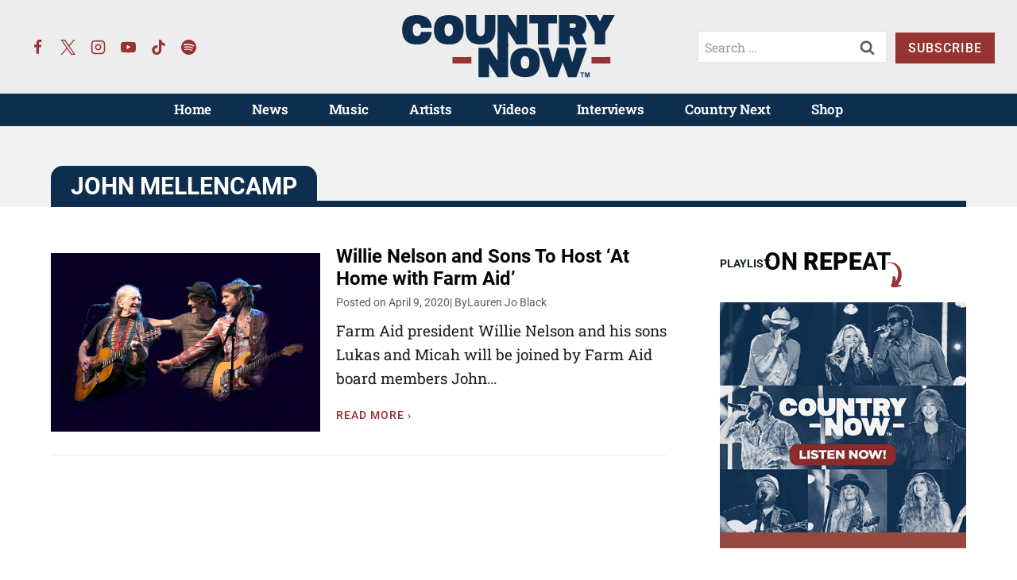

--- FILE ---
content_type: text/html; charset=UTF-8
request_url: https://countrynow.com/tag/john-mellencamp/
body_size: 38599
content:
<!doctype html>
<html lang="en-US" class="no-js" itemtype="https://schema.org/Blog" itemscope>
<head>
	<meta charset="UTF-8">
	<meta name="viewport" content="width=device-width, initial-scale=1, minimum-scale=1">
	<meta name='robots' content='index, follow, max-image-preview:large, max-snippet:-1, max-video-preview:-1' />
	<style>img:is([sizes="auto" i], [sizes^="auto," i]) { contain-intrinsic-size: 3000px 1500px }</style>
	
	<!-- This site is optimized with the Yoast SEO Premium plugin v26.2 (Yoast SEO v26.2) - https://yoast.com/wordpress/plugins/seo/ -->
	<title>John Mellencamp | Country Music News and Artists | Country Now</title><link rel="preload" href="https://countrynow.com/wp-content/uploads/2023/04/country-now-logo-color-new.svg" as="image" fetchpriority="high"><link rel="preload" href="https://countrynow.com/wp-content/uploads/2023/01/country-now-logo-white.svg" as="image" fetchpriority="high"><style id="perfmatters-used-css">.wp-block-kadence-column.kb-section-dir-horizontal>.kt-inside-inner-col>.wp-block-kadence-column{flex:1;}.wp-block-kadence-column.kb-section-dir-horizontal .wp-block-kadence-advancedgallery{flex:1;}.wp-block-kadence-column{display:flex;flex-direction:column;z-index:1;min-width:0;min-height:0;}.kt-inside-inner-col{flex-direction:column;border:0 solid rgba(0,0,0,0);position:relative;transition:all .3s ease;}.wp-block-kadence-image:not(:last-child){margin-bottom:1em;}.wp-block-kadence-image img{max-width:100%;border:0 solid currentColor;box-sizing:border-box;}.wp-block-kadence-image .aligncenter{text-align:center;}.wp-block-kadence-image .aligncenter.kb-image-is-ratio-size{width:100%;}.wp-block-kadence-image .alignleft,.wp-block-kadence-image .alignright,.wp-block-kadence-image .aligncenter{display:table;}.wp-block-kadence-image .aligncenter{margin-left:auto;margin-right:auto;}.wp-block-kadence-image .kb-is-ratio-image{height:0;position:relative;}.wp-block-kadence-image .kb-is-ratio-image img{position:absolute;flex:1;height:100%;-o-object-fit:cover;object-fit:cover;width:100%;top:0;left:0;}.wp-block-kadence-image .kb-image-ratio-land32{padding-bottom:66.67%;}.wp-block-kadence-image figure{margin:0;}.kb-gallery-ul *{box-sizing:border-box;}.wp-block-kadence-advancedgallery{flex:1;}.wp-block-kadence-advancedgallery:after{clear:both;display:table;content:"";}.wp-block-kadence-advancedgallery .kb-gallery-ul,ul.menu .wp-block-kadence-advancedgallery ul.kb-gallery-ul.kb-gallery-ul{display:flex;flex-wrap:wrap;list-style-type:none;padding:0;box-sizing:border-box;margin:0;}.kb-gallery-item-link{text-decoration:none;}.kb-gallery-ul{display:flex;flex-wrap:wrap;list-style-type:none;padding:0;box-sizing:border-box;}.kb-gallery-ul .kadence-blocks-gallery-item{position:relative;list-style-type:none;padding:0;margin:0;box-sizing:border-box;}.kb-gallery-ul .kadence-blocks-gallery-item .kadence-blocks-gallery-item-inner{position:relative;margin-bottom:0;}.kb-gallery-ul .kadence-blocks-gallery-item .kadence-blocks-gallery-item-inner figure{margin:0 auto;}.kb-gallery-ul .kadence-blocks-gallery-item .kadence-blocks-gallery-item-inner figure .kb-gal-image-radius{position:relative;overflow:hidden;z-index:1;margin:0 auto;}.kb-gallery-ul .kadence-blocks-gallery-item .kadence-blocks-gallery-item-inner figure .kb-gallery-image-contain{border:0;background:rgba(0,0,0,0);padding:0;margin:0;display:block;width:100%;}.kb-gallery-ul .kadence-blocks-gallery-item .kadence-blocks-gallery-item-inner figure .kb-gallery-image-contain.kadence-blocks-gallery-intrinsic{height:0;position:relative;}.kb-gallery-ul .kadence-blocks-gallery-item .kadence-blocks-gallery-item-inner figure .kb-gallery-image-contain.kadence-blocks-gallery-intrinsic img{position:absolute;flex:1;height:100%;object-fit:cover;width:100%;top:0;left:0;outline-offset:-4px;}.kb-gallery-ul .kadence-blocks-gallery-item .kadence-blocks-gallery-item-inner figure .kb-gallery-image-ratio-land32{padding-bottom:66.67%;}.kb-gallery-ul .kadence-blocks-gallery-item .kadence-blocks-gallery-item-inner img{display:block;max-width:100%;height:auto;width:100%;margin:0;padding:0;}@supports (position: sticky){.kb-gallery-ul .kadence-blocks-gallery-item .kadence-blocks-gallery-item-inner img{width:auto;}}.kb-gallery-ul .kadence-blocks-gallery-item .kadence-blocks-gallery-item-inner .kadence-blocks-gallery-item__caption{position:absolute;bottom:0;max-height:100%;overflow-y:auto;width:100%;max-height:100%;overflow-y:auto;padding:43px 10px 10px;font-size:13px;margin-top:0;color:#fff;text-align:center;background:linear-gradient(0deg,rgba(0,0,0,.5) 0,rgba(0,0,0,0) 100%);}.kb-gallery-ul .kadence-blocks-gallery-item .kadence-blocks-gallery-item-inner .kadence-blocks-gallery-item__caption img{display:inline;}.kb-gallery-ul[data-columns-ss="1"] .kadence-blocks-gallery-item{width:calc(100% / 1);}.kb-gallery-ul[data-columns-ss="2"] .kadence-blocks-gallery-item{width:calc(100% / 2);}.kb-gallery-ul[data-columns-ss="3"] .kadence-blocks-gallery-item{width:calc(100% / 3);}.kb-gallery-ul[data-columns-ss="4"] .kadence-blocks-gallery-item{width:calc(100% / 4);}.kb-gallery-ul[data-columns-ss="5"] .kadence-blocks-gallery-item{width:calc(100% / 5);}@media (min-width: 543px){.kb-gallery-ul[data-columns-xs="1"] .kadence-blocks-gallery-item{width:calc(100% / 1);}.kb-gallery-ul[data-columns-xs="2"] .kadence-blocks-gallery-item{width:calc(100% / 2);}.kb-gallery-ul[data-columns-xs="3"] .kadence-blocks-gallery-item{width:calc(100% / 3);}.kb-gallery-ul[data-columns-xs="4"] .kadence-blocks-gallery-item{width:calc(100% / 4);}.kb-gallery-ul[data-columns-xs="5"] .kadence-blocks-gallery-item{width:calc(100% / 5);}.kb-gallery-ul[data-columns-xs="6"] .kadence-blocks-gallery-item{width:calc(100% / 6);}.kb-gallery-ul[data-columns-xs="7"] .kadence-blocks-gallery-item{width:calc(100% / 7);}.kb-gallery-ul[data-columns-xs="8"] .kadence-blocks-gallery-item{width:calc(100% / 8);}}@media (min-width: 768px){.kb-gallery-ul[data-columns-sm="1"] .kadence-blocks-gallery-item{width:calc(100% / 1);}.kb-gallery-ul[data-columns-sm="2"] .kadence-blocks-gallery-item{width:calc(100% / 2);}.kb-gallery-ul[data-columns-sm="3"] .kadence-blocks-gallery-item{width:calc(100% / 3);}.kb-gallery-ul[data-columns-sm="4"] .kadence-blocks-gallery-item{width:calc(100% / 4);}.kb-gallery-ul[data-columns-sm="5"] .kadence-blocks-gallery-item{width:calc(100% / 5);}.kb-gallery-ul[data-columns-sm="6"] .kadence-blocks-gallery-item{width:calc(100% / 6);}.kb-gallery-ul[data-columns-sm="7"] .kadence-blocks-gallery-item{width:calc(100% / 7);}.kb-gallery-ul[data-columns-sm="8"] .kadence-blocks-gallery-item{width:calc(100% / 8);}}@media (min-width: 992px){.kb-gallery-ul[data-columns-md="1"] .kadence-blocks-gallery-item{width:calc(100% / 1);}.kb-gallery-ul[data-columns-md="2"] .kadence-blocks-gallery-item{width:calc(100% / 2);}.kb-gallery-ul[data-columns-md="3"] .kadence-blocks-gallery-item{width:calc(100% / 3);}.kb-gallery-ul[data-columns-md="4"] .kadence-blocks-gallery-item{width:calc(100% / 4);}.kb-gallery-ul[data-columns-md="5"] .kadence-blocks-gallery-item{width:calc(100% / 5);}.kb-gallery-ul[data-columns-md="6"] .kadence-blocks-gallery-item{width:calc(100% / 6);}.kb-gallery-ul[data-columns-md="7"] .kadence-blocks-gallery-item{width:calc(100% / 7);}.kb-gallery-ul[data-columns-md="8"] .kadence-blocks-gallery-item{width:calc(100% / 8);}}@media (min-width: 1200px){.kb-gallery-ul[data-columns-xl="1"] .kadence-blocks-gallery-item{width:calc(100% / 1);}.kb-gallery-ul[data-columns-xl="2"] .kadence-blocks-gallery-item{width:calc(100% / 2);}.kb-gallery-ul[data-columns-xl="3"] .kadence-blocks-gallery-item{width:calc(100% / 3);}.kb-gallery-ul[data-columns-xl="4"] .kadence-blocks-gallery-item{width:calc(100% / 4);}.kb-gallery-ul[data-columns-xl="5"] .kadence-blocks-gallery-item{width:calc(100% / 5);}.kb-gallery-ul[data-columns-xl="6"] .kadence-blocks-gallery-item{width:calc(100% / 6);}.kb-gallery-ul[data-columns-xl="7"] .kadence-blocks-gallery-item{width:calc(100% / 7);}.kb-gallery-ul[data-columns-xl="8"] .kadence-blocks-gallery-item{width:calc(100% / 8);}}@media (min-width: 1500px){.kb-gallery-ul[data-columns-xxl="1"] .kadence-blocks-gallery-item{width:calc(100% / 1);}.kb-gallery-ul[data-columns-xxl="2"] .kadence-blocks-gallery-item{width:calc(100% / 2);}.kb-gallery-ul[data-columns-xxl="3"] .kadence-blocks-gallery-item{width:calc(100% / 3);}.kb-gallery-ul[data-columns-xxl="4"] .kadence-blocks-gallery-item{width:calc(100% / 4);}.kb-gallery-ul[data-columns-xxl="5"] .kadence-blocks-gallery-item{width:calc(100% / 5);}.kb-gallery-ul[data-columns-xxl="6"] .kadence-blocks-gallery-item{width:calc(100% / 6);}.kb-gallery-ul[data-columns-xxl="7"] .kadence-blocks-gallery-item{width:calc(100% / 7);}.kb-gallery-ul[data-columns-xxl="8"] .kadence-blocks-gallery-item{width:calc(100% / 8);}}.kb-blocks-slider[data-slider-type=thumbnail]:not(.kt-blocks-carousel-init).splide:not(.is-overflow) .splide__slide:last-child{margin:0 !important;}.kb-blocks-slider[data-slider-type=thumbnail]:not(.kt-blocks-carousel-init).splide:not(.is-overflow) .splide__list{justify-content:center;}.kt-blocks-carousel .splide.kb-slider-arrow-position-top-right .splide__arrows{right:1rem;top:1rem;}.kt-blocks-carousel .splide.kb-slider-arrow-position-top-right .splide__arrows .splide__arrow--prev{left:unset;right:4em;}.kt-blocks-carousel .splide.kb-slider-arrow-position-top-left .splide__arrows{left:1rem;top:1rem;}.kt-blocks-carousel .splide.kb-slider-arrow-position-top-left .splide__arrows .splide__arrow--next{left:4em;}.kt-blocks-carousel .splide.kb-slider-arrow-position-bottom-left .splide__arrows{bottom:1rem;left:1rem;}.kt-blocks-carousel .splide.kb-slider-arrow-position-bottom-left .splide__arrows .splide__arrow--next{left:4em;}.kt-blocks-carousel .splide.kb-slider-arrow-position-bottom-right .splide__arrows{bottom:1rem;right:1rem;}.kt-blocks-carousel .splide.kb-slider-arrow-position-bottom-right .splide__arrows .splide__arrow--prev{left:unset;right:4em;}.kt-blocks-carousel .splide.kb-slider-group-arrow.kb-slider-arrow-position-outside-top .splide__arrows{position:relative;top:-2rem;}.kt-blocks-carousel .splide.kb-slider-arrow-position-outside-top-right .splide__arrows{right:1rem;top:-4rem;}.kt-blocks-carousel .splide.kb-slider-arrow-position-outside-top-right .splide__arrows .splide__arrow--prev{left:unset;right:4em;}.kt-blocks-carousel .splide.kb-slider-arrow-position-outside-top-left .splide__arrows{left:1rem;top:-4rem;}.kt-blocks-carousel .splide.kb-slider-arrow-position-outside-top-left .splide__arrows .splide__arrow--next{left:4em;}.kt-blocks-carousel .splide.kb-slider-arrow-position-outside-bottom .splide__arrows{position:absolute;bottom:-2rem;width:100%;}.kt-blocks-carousel .splide.kb-slider-arrow-position-outside-bottom-right .splide__arrows{right:1rem;bottom:-4rem;}.kt-blocks-carousel .splide.kb-slider-arrow-position-outside-bottom-right .splide__arrows .splide__arrow--prev{left:unset;right:4em;}.kt-blocks-carousel .splide.kb-slider-arrow-position-outside-bottom-left .splide__arrows{left:1rem;bottom:-4rem;}.kt-blocks-carousel .splide.kb-slider-arrow-position-outside-bottom-left .splide__arrows .splide__arrow--next{left:4em;}.kt-blocks-carousel .splide.kb-slider-group-arrows .splide__arrows{display:flex;gap:1rem;position:absolute;z-index:1;}.wp-block-kadence-form{margin-bottom:30px;}.kb-form-align-center .kb-form{justify-content:center;}.kb-form{display:flex;flex-wrap:wrap;margin:0 -5px;align-items:flex-end;position:relative;text-align:left;}.kb-form .kadence-blocks-form-field{box-sizing:border-box;padding:0 5px;margin-bottom:16px;flex-wrap:wrap;justify-content:flex-start;text-align:left;align-items:center;display:flex;width:100%;}.kb-form .kadence-blocks-form-field.kb-submit-field{margin-bottom:0;justify-content:inherit;}.kb-form .kadence-blocks-form-field label{display:block;line-height:1.8;}.kb-form .kadence-blocks-form-field .kb-text-style-field{flex-basis:100%;max-width:100%;width:100%;border:1px solid var(--global-gray-500,#818a91);background-color:var(--global-palette9,#fff);color:var(--global-palette4,#373a3c);vertical-align:middle;flex-grow:1;z-index:10;min-height:40px;padding:10px 12px;border-radius:3px;}.kb-form .kadence-blocks-form-field .kb-forms-submit{z-index:1;position:relative;padding:8px 16px;line-height:1.8;cursor:pointer;font-size:18px;text-shadow:none;border-width:0px;border-radius:3px;border-color:var(--global-palette-btn-bg,#1768ea);background:var(--global-palette-btn-bg,#1768ea);color:var(--global-palette-btn,#fff);display:flex;text-align:center;justify-content:center;border-style:solid;overflow:hidden;transition:all .3s ease-in-out;}.kb-form .kadence-blocks-form-field .kb-forms-submit.kb-button-width-full{width:100%;}.kb-form .kadence-blocks-form-field .kb-forms-submit:hover{border-color:var(--global-palette-btn-bg-hover,#1768ea);color:var(--global-palette-btn-hover,#fff);background:var(--global-palette-btn-bg-hover,#1768ea);}.kb-form .kadence-blocks-form-field .kb-forms-submit::before{position:absolute;content:"";top:0;right:0;bottom:0;left:0;z-index:-1;opacity:0;transition:all .3s ease-in-out;}.kb-form .kadence-blocks-form-field .kb-forms-submit:hover::before{opacity:1;}.kb-form .kadence-blocks-form-field .kb-field{justify-content:inherit;text-align:inherit;}.kb-form input.kadence-blocks-field.verify,.kb-form .kadence-verify-label{opacity:0;position:absolute;top:0;left:0;height:0;width:0;z-index:-1;}.kadence-blocks-form-warning{background:#fff5f5;margin-top:10px;padding:10px;border-radius:2px;border:1px solid #fc8181;color:#c53030;font-weight:bold;}@keyframes kb-form-ellipses1{0%{transform:scale(0);}100%{transform:scale(1);}}@keyframes kb-form-ellipses3{0%{transform:scale(1);}100%{transform:scale(0);}}@keyframes kb-form-ellipses2{0%{transform:translate(0,0);}100%{transform:translate(19px,0);}}.kt-row-layout-inner,.kb-row-layout-wrap{position:relative;border:0 solid rgba(0,0,0,0);}.kt-row-layout-inner:before,.kb-row-layout-wrap:before{clear:both;display:table;content:"";}.kt-row-column-wrap{display:grid;grid-template-columns:minmax(0,1fr);gap:var(--global-row-gutter-md,2rem) var(--global-row-gutter-md,2rem);grid-auto-rows:minmax(min-content,max-content);z-index:1;position:relative;}.wp-block-kadence-rowlayout .kt-row-column-wrap.kb-theme-content-width{margin-left:auto;margin-right:auto;}.kt-row-has-bg>.kt-row-column-wrap{padding-left:var(--global-content-edge-padding,15px);padding-right:var(--global-content-edge-padding,15px);}.kt-inner-column-height-full:not(.kt-row-layout-row){grid-auto-rows:minmax(0,1fr);}.kt-inner-column-height-full:not(.kt-row-layout-row)>.wp-block-kadence-column{align-self:stretch;}.kt-inner-column-height-full:not(.kt-row-layout-row)>.wp-block-kadence-column>.kt-inside-inner-col{height:100%;}.kt-row-valign-middle.kt-inner-column-height-full>.wp-block-kadence-column:not(.kb-section-dir-horizontal)>.kt-inside-inner-col{display:flex;flex-direction:column;justify-content:center;}.kt-row-valign-middle.kt-inner-column-height-full>.wp-block-kadence-column.kb-section-dir-horizontal>.kt-inside-inner-col{align-items:center;}@media screen and (max-width: 1024px){.kt-inner-column-height-full.kt-tab-layout-equal,.kt-inner-column-height-full:not(.kt-tab-layout-inherit):not(.kt-tab-layout-row){grid-auto-rows:minmax(0,1fr);}.kt-inner-column-height-full.kt-tab-layout-equal>.wp-block-kadence-column>.kt-inside-inner-col,.kt-inner-column-height-full:not(.kt-tab-layout-inherit):not(.kt-tab-layout-row)>.wp-block-kadence-column>.kt-inside-inner-col{height:100%;}}@media screen and (max-width: 767px){.kt-inner-column-height-full.kt-mobile-layout-row.kt-mobile-layout-row{grid-auto-rows:minmax(min-content,max-content);}.kt-inner-column-height-full.kt-mobile-layout-row>.wp-block-kadence-column>.kt-inside-inner-col{height:auto;}.kt-inner-column-height-full.kt-mobile-layout-equal,.kt-inner-column-height-full:not(.kt-mobile-layout-inherit):not(.kt-mobile-layout-row){grid-auto-rows:minmax(0,1fr);}.kt-inner-column-height-full.kt-mobile-layout-equal>.wp-block-kadence-column>.kt-inside-inner-col,.kt-inner-column-height-full:not(.kt-mobile-layout-inherit):not(.kt-mobile-layout-row)>.wp-block-kadence-column>.kt-inside-inner-col{height:100%;}}@media (min-width: 768px)and (max-width: 1024px){.wp-block-kadence-rowlayout [id*=jarallax-container-]>div{height:var(--kb-screen-height-fix,100vh) !important;margin-top:-40px !important;}}@media only screen and (min-width: 768px)and (max-width: 1366px)and (-webkit-min-device-pixel-ratio: 2){.wp-block-kadence-rowlayout [id*=jarallax-container-]>div{height:var(--kb-screen-height-fix,100vh) !important;margin-top:-40px !important;}}.kb-blocks-bg-slider-init.splide .splide__pagination{bottom:10px;}.kb-blocks-bg-slider-init.splide .splide__arrow{z-index:100;}:where(.kb-row-layout-wrap:has(.wp-block-kadence-navigation)){z-index:49;}:where(header .kb-row-layout-wrap:has(.wp-block-kadence-navigation)){z-index:1000;}.kt-block-spacer{position:relative;height:60px;}.kt-block-spacer .kt-divider{width:100%;border-top:solid 1px #eee;position:absolute;top:50%;left:50%;margin:0;padding:0;border-bottom:0;border-left:0;border-right:0;transform:perspective(1px) translate(-50%,-50%);}.wp-block-kadence-spacer.aligncenter{width:100%;}.wp-block-kadence-icon,.wp-block-kadence-icon.aligncenter:not(.specificity){display:flex;gap:.2em;align-items:center;justify-content:center;}.kt-svg-style-stacked .kb-svg-icon-wrap{border:2px solid var(--global-palette5,#444);transition:all .3s ease-in-out;padding:20px;}.kt-svg-icon-wrap{display:flex;}.kt-svg-icon-wrap a.kt-svg-icon-link{display:flex;border:0;text-decoration:none;box-shadow:none;}.kt-svg-icon-wrap a.kt-svg-icon-link:hover{box-shadow:none;}.kb-svg-icon-wrap{display:inline-flex;justify-content:center;align-items:center;border-width:0;}.kb-svg-icon-wrap svg{width:1em;height:1em;}.kadence-block-pro-modal{display:none;text-align:left;}.kt-modal-overlay{align-items:center;background:rgba(0,0,0,.6);bottom:0;display:flex;justify-content:center;left:0;position:fixed;right:0;top:0;z-index:99999;}.kt-modal-container{align-items:flex-start;background-color:#fff;border:0 solid transparent;border-radius:0;box-sizing:border-box;display:flex;justify-content:flex-start;margin:20px;max-height:100vh;max-width:600px;overflow-y:auto;padding:30px;position:relative;text-align:left;width:100%;}.kt-modal-content{max-height:100%;width:100%;}.kt-modal-overlay .kt-modal-close{align-items:center;-webkit-appearance:none;background:transparent;border:0;box-shadow:none;color:#444;cursor:pointer;display:inline-flex;justify-content:center;padding:0;position:absolute;right:4px;text-shadow:none;top:4px;z-index:10;z-index:1000;}.kt-modal-overlay .kt-modal-close:hover{box-shadow:none;outline:none;}.kt-modal-overlay .kt-modal-close:focus{box-shadow:none;}.kt-modal-close svg{height:24px;pointer-events:none;width:24px;}.kt-modal-linkalign-center{text-align:center !important;}.modal-trigger{cursor:pointer;}@keyframes kbmfadeIn{0%{opacity:0;}to{opacity:1;}}@keyframes kbmfadeOut{0%{opacity:1;}to{opacity:0;}}.kadence-block-pro-modal[aria-hidden=false] .kt-modal-overlay{animation:kbmfadeIn .3s cubic-bezier(0,0,.2,1);}.kadence-block-pro-modal[aria-hidden=true] .kt-modal-overlay{animation:kbmfadeOut .3s cubic-bezier(0,0,.2,1);}@keyframes kbmfadeInUp{0%{opacity:0;transform:translateY(15%);}to{opacity:1;transform:translateY(0);}}.kt-m-animate-in-fadeup[aria-hidden=false] .kt-modal-container{animation:kbmfadeInUp .3s cubic-bezier(0,0,.2,1);}@keyframes kbmfadeInDown{0%{opacity:0;transform:translateY(-15%);}to{opacity:1;transform:translateY(0);}}@keyframes kbmfadeInLeft{0%{opacity:0;transform:translateX(-15%);}to{opacity:1;transform:translateX(0);}}@keyframes kbmfadeInRight{0%{opacity:0;transform:translateX(15%);}to{opacity:1;transform:translateX(0);}}@keyframes kbmslideInUp{0%{transform:translateY(45%);}to{transform:translateY(0);}}@keyframes kbmslideInDown{0%{transform:translateY(-45%);}to{transform:translateY(0);}}@keyframes kbmslideInLeft{0%{transform:translateX(-45%);}to{transform:translateX(0);}}@keyframes kbmslideInRight{0%{transform:translateX(45%);}to{transform:translateX(0);}}@keyframes kbmzoomIn{0%{transform:scale3d(.3,.3,.3);}to{transform:scaleX(1);}}.kt-m-animate-out-fadeout[aria-hidden=true] .kt-modal-container{animation:kbmfadeOut .3s cubic-bezier(0,0,.2,1);}@keyframes kbmfadeOutUp{0%{opacity:1;transform:translateY(0);}to{opacity:0;transform:translateY(-15%);}}@keyframes kbmfadeOutDown{0%{opacity:1;transform:translateY(0);}to{opacity:0;transform:translateY(15%);}}@keyframes kbmfadeOutLeft{0%{opacity:1;transform:translateX(0);}to{opacity:0;transform:translateX(-15%);}}@keyframes kbmfadeOutRight{0%{opacity:1;transform:translateX(0);}to{opacity:0;transform:translateX(15%);}}@keyframes kbmslideOutUp{0%{transform:translateY(0);}to{transform:translateY(-45%);}}@keyframes kbmslideOutDown{0%{transform:translateY(0);}to{transform:translateY(45%);}}@keyframes kbmslideOutLeft{0%{transform:translateX(0);}to{transform:translateX(-45%);}}@keyframes kbmslideOutRight{0%{transform:translateX(0);}to{transform:translateX(45%);}}@keyframes kbmzoomOut{0%{transform:scaleX(1);}to{transform:scale3d(.3,.3,.3);}}.kadence-block-pro-modal .kt-modal-container,.kadence-block-pro-modal .kt-modal-overlay{will-change:transform;}@media (max-width:1024px){.kt-modal-container.kt-modal-height-fittocontent{margin-bottom:5vh;margin-top:5vh;max-height:90vh;}}:where(.wp-block-button__link){border-radius:9999px;box-shadow:none;padding:calc(.667em + 2px) calc(1.333em + 2px);text-decoration:none;}:root :where(.wp-block-button .wp-block-button__link.is-style-outline),:root :where(.wp-block-button.is-style-outline>.wp-block-button__link){border:2px solid;padding:.667em 1.333em;}:root :where(.wp-block-button .wp-block-button__link.is-style-outline:not(.has-text-color)),:root :where(.wp-block-button.is-style-outline>.wp-block-button__link:not(.has-text-color)){color:currentColor;}:root :where(.wp-block-button .wp-block-button__link.is-style-outline:not(.has-background)),:root :where(.wp-block-button.is-style-outline>.wp-block-button__link:not(.has-background)){background-color:initial;background-image:none;}:where(.wp-block-columns){margin-bottom:1.75em;}:where(.wp-block-columns.has-background){padding:1.25em 2.375em;}:where(.wp-block-post-comments input[type=submit]){border:none;}:where(.wp-block-cover-image:not(.has-text-color)),:where(.wp-block-cover:not(.has-text-color)){color:#fff;}:where(.wp-block-cover-image.is-light:not(.has-text-color)),:where(.wp-block-cover.is-light:not(.has-text-color)){color:#000;}:root :where(.wp-block-cover h1:not(.has-text-color)),:root :where(.wp-block-cover h2:not(.has-text-color)),:root :where(.wp-block-cover h3:not(.has-text-color)),:root :where(.wp-block-cover h4:not(.has-text-color)),:root :where(.wp-block-cover h5:not(.has-text-color)),:root :where(.wp-block-cover h6:not(.has-text-color)),:root :where(.wp-block-cover p:not(.has-text-color)){color:inherit;}:where(.wp-block-file){margin-bottom:1.5em;}:where(.wp-block-file__button){border-radius:2em;display:inline-block;padding:.5em 1em;}:where(.wp-block-file__button):is(a):active,:where(.wp-block-file__button):is(a):focus,:where(.wp-block-file__button):is(a):hover,:where(.wp-block-file__button):is(a):visited{box-shadow:none;color:#fff;opacity:.85;text-decoration:none;}:where(.wp-block-group.wp-block-group-is-layout-constrained){position:relative;}h1.has-background,h2.has-background,h3.has-background,h4.has-background,h5.has-background,h6.has-background{padding:1.25em 2.375em;}@keyframes show-content-image{0%{visibility:hidden;}99%{visibility:hidden;}to{visibility:visible;}}@keyframes turn-on-visibility{0%{opacity:0;}to{opacity:1;}}@keyframes turn-off-visibility{0%{opacity:1;visibility:visible;}99%{opacity:0;visibility:visible;}to{opacity:0;visibility:hidden;}}@keyframes lightbox-zoom-in{0%{transform:translate(calc(( -100vw + var(--wp--lightbox-scrollbar-width) ) / 2 + var(--wp--lightbox-initial-left-position)),calc(-50vh + var(--wp--lightbox-initial-top-position))) scale(var(--wp--lightbox-scale));}to{transform:translate(-50%,-50%) scale(1);}}@keyframes lightbox-zoom-out{0%{transform:translate(-50%,-50%) scale(1);visibility:visible;}99%{visibility:visible;}to{transform:translate(calc(( -100vw + var(--wp--lightbox-scrollbar-width) ) / 2 + var(--wp--lightbox-initial-left-position)),calc(-50vh + var(--wp--lightbox-initial-top-position))) scale(var(--wp--lightbox-scale));visibility:hidden;}}:where(.wp-block-latest-comments:not([style*=line-height] .wp-block-latest-comments__comment)){line-height:1.1;}:where(.wp-block-latest-comments:not([style*=line-height] .wp-block-latest-comments__comment-excerpt p)){line-height:1.8;}:root :where(.wp-block-latest-posts.is-grid){padding:0;}:root :where(.wp-block-latest-posts.wp-block-latest-posts__list){padding-left:0;}ol,ul{box-sizing:border-box;}:root :where(.wp-block-list.has-background){padding:1.25em 2.375em;}.wp-block-navigation{position:relative;--navigation-layout-justification-setting:flex-start;--navigation-layout-direction:row;--navigation-layout-wrap:wrap;--navigation-layout-justify:flex-start;--navigation-layout-align:center;}.wp-block-navigation ul{margin-bottom:0;margin-left:0;margin-top:0;padding-left:0;}.wp-block-navigation ul,.wp-block-navigation ul li{list-style:none;padding:0;}.wp-block-navigation .wp-block-navigation-item{align-items:center;display:flex;position:relative;}.wp-block-navigation .wp-block-navigation-item__content{display:block;}.wp-block-navigation .wp-block-navigation-item__content.wp-block-navigation-item__content{color:inherit;}.wp-block-navigation :where(a),.wp-block-navigation :where(a:active),.wp-block-navigation :where(a:focus){text-decoration:none;}.wp-block-navigation.is-vertical{--navigation-layout-direction:column;--navigation-layout-justify:initial;--navigation-layout-align:flex-start;}button.wp-block-navigation-item__content{background-color:initial;border:none;color:currentColor;font-family:inherit;font-size:inherit;font-style:inherit;font-weight:inherit;letter-spacing:inherit;line-height:inherit;text-align:left;text-transform:inherit;}.wp-block-navigation .wp-block-page-list,.wp-block-navigation__container,.wp-block-navigation__responsive-close,.wp-block-navigation__responsive-container,.wp-block-navigation__responsive-container-content,.wp-block-navigation__responsive-dialog{gap:inherit;}:where(.wp-block-navigation.has-background .wp-block-navigation-item a:not(.wp-element-button)),:where(.wp-block-navigation.has-background .wp-block-navigation-submenu a:not(.wp-element-button)){padding:.5em 1em;}:where(.wp-block-navigation .wp-block-navigation__submenu-container .wp-block-navigation-item a:not(.wp-element-button)),:where(.wp-block-navigation .wp-block-navigation__submenu-container .wp-block-navigation-submenu a:not(.wp-element-button)),:where(.wp-block-navigation .wp-block-navigation__submenu-container .wp-block-navigation-submenu button.wp-block-navigation-item__content),:where(.wp-block-navigation .wp-block-navigation__submenu-container .wp-block-pages-list__item button.wp-block-navigation-item__content){padding:.5em 1em;}.wp-block-navigation__container{align-items:var(--navigation-layout-align,initial);display:flex;flex-direction:var(--navigation-layout-direction,initial);flex-wrap:var(--navigation-layout-wrap,wrap);justify-content:var(--navigation-layout-justify,initial);list-style:none;margin:0;padding-left:0;}.wp-block-navigation__container:only-child,.wp-block-page-list:only-child{flex-grow:1;}@keyframes overlay-menu__fade-in-animation{0%{opacity:0;transform:translateY(.5em);}to{opacity:1;transform:translateY(0);}}.wp-block-navigation .wp-block-navigation-item__label{overflow-wrap:break-word;}.wp-block-navigation .wp-block-navigation-item{background-color:inherit;}:root :where(p.has-background){padding:1.25em 2.375em;}:where(p.has-text-color:not(.has-link-color)) a{color:inherit;}:where(.wp-block-post-comments-form) input:not([type=submit]),:where(.wp-block-post-comments-form) textarea{border:1px solid #949494;font-family:inherit;font-size:1em;}:where(.wp-block-post-comments-form) input:where(:not([type=submit]):not([type=checkbox])),:where(.wp-block-post-comments-form) textarea{padding:calc(.667em + 2px);}:where(.wp-block-post-excerpt){box-sizing:border-box;margin-bottom:var(--wp--style--block-gap);margin-top:var(--wp--style--block-gap);}:where(.wp-block-preformatted.has-background){padding:1.25em 2.375em;}:where(.wp-block-search__button){border:1px solid #ccc;padding:6px 10px;}:where(.wp-block-search__input){font-family:inherit;font-size:inherit;font-style:inherit;font-weight:inherit;letter-spacing:inherit;line-height:inherit;text-transform:inherit;}:where(.wp-block-search__button-inside .wp-block-search__inside-wrapper){border:1px solid #949494;box-sizing:border-box;padding:4px;}:where(.wp-block-search__button-inside .wp-block-search__inside-wrapper) :where(.wp-block-search__button){padding:4px 8px;}:root :where(.wp-block-separator.is-style-dots){height:auto;line-height:1;text-align:center;}:root :where(.wp-block-separator.is-style-dots):before{color:currentColor;content:"···";font-family:serif;font-size:1.5em;letter-spacing:2em;padding-left:2em;}:root :where(.wp-block-site-logo.is-style-rounded){border-radius:9999px;}:root :where(.wp-block-social-links .wp-social-link a){padding:.25em;}:root :where(.wp-block-social-links.is-style-logos-only .wp-social-link a){padding:0;}:root :where(.wp-block-social-links.is-style-pill-shape .wp-social-link a){padding-left:.6666666667em;padding-right:.6666666667em;}.wp-block-spacer{clear:both;}:root :where(.wp-block-tag-cloud.is-style-outline){display:flex;flex-wrap:wrap;gap:1ch;}:root :where(.wp-block-tag-cloud.is-style-outline a){border:1px solid;font-size:unset !important;margin-right:0;padding:1ch 2ch;text-decoration:none !important;}:root :where(.wp-block-table-of-contents){box-sizing:border-box;}:where(.wp-block-term-description){box-sizing:border-box;margin-bottom:var(--wp--style--block-gap);margin-top:var(--wp--style--block-gap);}:where(pre.wp-block-verse){font-family:inherit;}:root{--wp--preset--font-size--normal:16px;--wp--preset--font-size--huge:42px;}.aligncenter{clear:both;}.screen-reader-text{border:0;clip-path:inset(50%);height:1px;margin:-1px;overflow:hidden;padding:0;position:absolute;width:1px;word-wrap:normal !important;}.screen-reader-text:focus{background-color:#ddd;clip-path:none;color:#444;display:block;font-size:1em;height:auto;left:5px;line-height:normal;padding:15px 23px 14px;text-decoration:none;top:5px;width:auto;z-index:100000;}html :where(.has-border-color){border-style:solid;}html :where([style*=border-top-color]){border-top-style:solid;}html :where([style*=border-right-color]){border-right-style:solid;}html :where([style*=border-bottom-color]){border-bottom-style:solid;}html :where([style*=border-left-color]){border-left-style:solid;}html :where([style*=border-width]){border-style:solid;}html :where([style*=border-top-width]){border-top-style:solid;}html :where([style*=border-right-width]){border-right-style:solid;}html :where([style*=border-bottom-width]){border-bottom-style:solid;}html :where([style*=border-left-width]){border-left-style:solid;}html :where(img[class*=wp-image-]){height:auto;max-width:100%;}:where(figure){margin:0 0 1em;}html :where(.is-position-sticky){--wp-admin--admin-bar--position-offset:var(--wp-admin--admin-bar--height,0px);}@media screen and (max-width:600px){html :where(.is-position-sticky){--wp-admin--admin-bar--position-offset:0px;}}@-webkit-keyframes spin{0%{-webkit-transform:rotate(0deg);transform:rotate(0deg);}100%{-webkit-transform:rotate(359deg);transform:rotate(359deg);}}@keyframes spin{0%{-webkit-transform:rotate(0deg);transform:rotate(0deg);}100%{-webkit-transform:rotate(359deg);transform:rotate(359deg);}}.header-navigation ul li a:not([href]){cursor:default;}.header-navigation>div>ul>li>a{display:flex;align-items:center;}.header-menu-container ul.menu{position:relative;}iframe[id^=PIN_]{border:10px solid gray;}.header-search-bar form input.search-field{border-radius:0;}.header-search-bar input[type='search']:focus{box-shadow:none;}.modal-trigger.header-button.button-size-custom{background:var(--global-palette-btn-bg);color:var(--global-palette-btn);font-style:normal;font-weight:500;font-size:16px;line-height:1.2em;letter-spacing:1px;font-family:Roboto,sans-serif;text-transform:uppercase;border-radius:0px;text-decoration:none;padding:.65em 1em .6em 1em;}.modal-trigger.header-button.button-size-custom:hover{background:var(--global-palette-btn-bg-hover);color:var(--global-palette-btn-hover);}.header-html2 .header-html-inner p *,.site-header-item .search-toggle-open{display:flex;visibility:hidden;opacity:0;transition:opacity .3s ease;}#masthead
    .child-is-fixed
    :is(
        .kadence-sticky-header .header-html2 .header-html-inner p *,.site-header-item .search-toggle-open
    ){visibility:visible;opacity:1;}#search-drawer .drawer-inner .drawer-content form input.search-field{border:4px solid var(--global-palette7);border-radius:0;box-shadow:none;}#search-drawer .drawer-inner .drawer-content form input.search-field{box-shadow:none;}#mobile-drawer .modal-trigger.header-button.button-size-custom{padding:.65em 2em .65em 2em;}#mobile-drawer .modal-trigger.header-button.button-size-custom:hover{padding:.65em 2em .65em 2em;background:var(--global-palette9);color:var(--global-palette3);}#mobile-header .search-toggle-open-container .search-toggle-open{color:var(--global-palette1);}@media all and (max-width: 767px){#colophon .wp-block-kadence-image{margin:0 auto 1em auto;}}.kb-footer
    :is(
        .wp-block-navigation__container,.wp-block-navigation__container li,.wp-block-navigation__container li a
    ){width:100%;transition:all .3s ease;}.kb-footer .wp-block-navigation__container{gap:18px;}.kb-footer .wp-block-navigation__container li{padding-right:10px;}.kb-footer .wp-block-navigation__container li a span:before{content:"";position:absolute;width:100%;height:1px;bottom:-10px;left:0;background:var(--global-palette8);opacity:.1;}.kb-footer
    .wp-block-navigation__container
    li:nth-last-of-type(1)
    a
    span:before{display:none;}.kb-footer .wp-block-navigation__container li a::after{content:"›";font-size:30px;position:absolute;right:0;top:50%;transform:translateY(-55%);}.kb-footer .wp-block-navigation__container li a:hover{padding-left:20px;}.kb-tab-titles.wp-block-kadence-advancedheading{position:relative;width:-webkit-fit-content;width:-moz-fit-content;width:fit-content;border-top-left-radius:15px;border-top-right-radius:15px;}.kb-title-arrow img{-webkit-filter:invert(23%) sepia(32%) saturate(3460%) hue-rotate(333deg) brightness(91%) contrast(87%);filter:invert(23%) sepia(32%) saturate(3460%) hue-rotate(333deg) brightness(91%) contrast(87%);transform:translateY(50%) translateX(-30%);}.kb-optin-form input::-webkit-input-placeholder{text-align:center;}.kb-optin-form input::-moz-placeholder{text-align:center;}.kb-optin-form input:-ms-input-placeholder{text-align:center;}.kb-optin-form input::-ms-input-placeholder{text-align:center;}.kb-optin-form input.kb-email-field,.kb-optin-form input::placeholder{text-align:center;}.kb-spotify-playlist .kt-inside-inner-col{position:relative;}.kb-spotify-playlist .kt-inside-inner-col::before{content:"";position:absolute;bottom:0;width:100%;height:20px;background:#974841;}.kb-featured-carousel .splide .splide__arrow{background:var(--global-palette9);border-radius:0;height:3em;width:3em;opacity:0;color:var(--global-palette3);}.kb-featured-carousel:hover .splide .splide__arrow{opacity:1;}.kb-featured-carousel .splide .splide__arrow--prev{left:0;}.kb-featured-carousel .splide .splide__arrow--next{right:0;}.kb-featured-carousel .splide[data-slider-dots='true']{margin-bottom:0;}.kb-featured-carousel .splide .splide__pagination{bottom:0;padding:0;display:flex;flex-wrap:nowrap;}.kb-featured-carousel .splide .splide__pagination li{flex:1 1 auto;}.kb-featured-carousel .splide .splide__pagination__page{background:var(--global-palette9);border-radius:0;height:5px;margin:0;width:100%;opacity:.5;}.kb-featured-carousel .splide .splide__pagination__page.is-active{background:var(--global-palette2);opacity:1;}.kb-love-stories
    .kb-gallery-ul
    .kadence-blocks-gallery-item
    .kadence-blocks-gallery-item-inner
    .kadence-blocks-gallery-item__caption{background:rgba(150,51,51,.8);padding-top:10px;}@media all and (min-width: 680px) and (max-width: 1024px){.kb-love-stories .kb-gallery-ul{display:grid;grid-template-columns:1fr 1fr;}}#archive-container{row-gap:1.5rem;}.navigation.pagination .page-numbers{border-radius:0;}@font-face{font-family:"Roboto";font-style:normal;font-weight:400;font-display:swap;src:url("https://countrynow.com/wp-content/fonts/roboto/KFOmCnqEu92Fr1Mu72xKOzY.woff2") format("woff2");unicode-range:U+0460-052F,U+1C80-1C88,U+20B4,U+2DE0-2DFF,U+A640-A69F,U+FE2E-FE2F;}@font-face{font-family:"Roboto";font-style:normal;font-weight:400;font-display:swap;src:url("https://countrynow.com/wp-content/fonts/roboto/KFOmCnqEu92Fr1Mu5mxKOzY.woff2") format("woff2");unicode-range:U+0301,U+0400-045F,U+0490-0491,U+04B0-04B1,U+2116;}@font-face{font-family:"Roboto";font-style:normal;font-weight:400;font-display:swap;src:url("https://countrynow.com/wp-content/fonts/roboto/KFOmCnqEu92Fr1Mu7mxKOzY.woff2") format("woff2");unicode-range:U+1F00-1FFF;}@font-face{font-family:"Roboto";font-style:normal;font-weight:400;font-display:swap;src:url("https://countrynow.com/wp-content/fonts/roboto/KFOmCnqEu92Fr1Mu4WxKOzY.woff2") format("woff2");unicode-range:U+0370-03FF;}@font-face{font-family:"Roboto";font-style:normal;font-weight:400;font-display:swap;src:url("https://countrynow.com/wp-content/fonts/roboto/KFOmCnqEu92Fr1Mu7WxKOzY.woff2") format("woff2");unicode-range:U+0102-0103,U+0110-0111,U+0128-0129,U+0168-0169,U+01A0-01A1,U+01AF-01B0,U+1EA0-1EF9,U+20AB;}@font-face{font-family:"Roboto";font-style:normal;font-weight:400;font-display:swap;src:url("https://countrynow.com/wp-content/fonts/roboto/KFOmCnqEu92Fr1Mu7GxKOzY.woff2") format("woff2");unicode-range:U+0100-02AF,U+1E00-1EFF,U+2020,U+20A0-20AB,U+20AD-20CF,U+2113,U+2C60-2C7F,U+A720-A7FF;}@font-face{font-family:"Roboto";font-style:normal;font-weight:400;font-display:swap;src:url("https://countrynow.com/wp-content/fonts/roboto/KFOmCnqEu92Fr1Mu4mxK.woff2") format("woff2");unicode-range:U+0000-00FF,U+0131,U+0152-0153,U+02BB-02BC,U+02C6,U+02DA,U+02DC,U+2000-206F,U+2074,U+20AC,U+2122,U+2191,U+2193,U+2212,U+2215,U+FEFF,U+FFFD;}@font-face{font-family:"Roboto";font-style:normal;font-weight:500;font-display:swap;src:url("https://countrynow.com/wp-content/fonts/roboto/KFOlCnqEu92Fr1MmEU9fCRc4EsA.woff2") format("woff2");unicode-range:U+0460-052F,U+1C80-1C88,U+20B4,U+2DE0-2DFF,U+A640-A69F,U+FE2E-FE2F;}@font-face{font-family:"Roboto";font-style:normal;font-weight:500;font-display:swap;src:url("https://countrynow.com/wp-content/fonts/roboto/KFOlCnqEu92Fr1MmEU9fABc4EsA.woff2") format("woff2");unicode-range:U+0301,U+0400-045F,U+0490-0491,U+04B0-04B1,U+2116;}@font-face{font-family:"Roboto";font-style:normal;font-weight:500;font-display:swap;src:url("https://countrynow.com/wp-content/fonts/roboto/KFOlCnqEu92Fr1MmEU9fCBc4EsA.woff2") format("woff2");unicode-range:U+1F00-1FFF;}@font-face{font-family:"Roboto";font-style:normal;font-weight:500;font-display:swap;src:url("https://countrynow.com/wp-content/fonts/roboto/KFOlCnqEu92Fr1MmEU9fBxc4EsA.woff2") format("woff2");unicode-range:U+0370-03FF;}@font-face{font-family:"Roboto";font-style:normal;font-weight:500;font-display:swap;src:url("https://countrynow.com/wp-content/fonts/roboto/KFOlCnqEu92Fr1MmEU9fCxc4EsA.woff2") format("woff2");unicode-range:U+0102-0103,U+0110-0111,U+0128-0129,U+0168-0169,U+01A0-01A1,U+01AF-01B0,U+1EA0-1EF9,U+20AB;}@font-face{font-family:"Roboto";font-style:normal;font-weight:500;font-display:swap;src:url("https://countrynow.com/wp-content/fonts/roboto/KFOlCnqEu92Fr1MmEU9fChc4EsA.woff2") format("woff2");unicode-range:U+0100-02AF,U+1E00-1EFF,U+2020,U+20A0-20AB,U+20AD-20CF,U+2113,U+2C60-2C7F,U+A720-A7FF;}@font-face{font-family:"Roboto";font-style:normal;font-weight:500;font-display:swap;src:url("https://countrynow.com/wp-content/fonts/roboto/KFOlCnqEu92Fr1MmEU9fBBc4.woff2") format("woff2");unicode-range:U+0000-00FF,U+0131,U+0152-0153,U+02BB-02BC,U+02C6,U+02DA,U+02DC,U+2000-206F,U+2074,U+20AC,U+2122,U+2191,U+2193,U+2212,U+2215,U+FEFF,U+FFFD;}@font-face{font-family:"Roboto";font-style:normal;font-weight:700;font-display:swap;src:url("https://countrynow.com/wp-content/fonts/roboto/KFOlCnqEu92Fr1MmWUlfCRc4EsA.woff2") format("woff2");unicode-range:U+0460-052F,U+1C80-1C88,U+20B4,U+2DE0-2DFF,U+A640-A69F,U+FE2E-FE2F;}@font-face{font-family:"Roboto";font-style:normal;font-weight:700;font-display:swap;src:url("https://countrynow.com/wp-content/fonts/roboto/KFOlCnqEu92Fr1MmWUlfABc4EsA.woff2") format("woff2");unicode-range:U+0301,U+0400-045F,U+0490-0491,U+04B0-04B1,U+2116;}@font-face{font-family:"Roboto";font-style:normal;font-weight:700;font-display:swap;src:url("https://countrynow.com/wp-content/fonts/roboto/KFOlCnqEu92Fr1MmWUlfCBc4EsA.woff2") format("woff2");unicode-range:U+1F00-1FFF;}@font-face{font-family:"Roboto";font-style:normal;font-weight:700;font-display:swap;src:url("https://countrynow.com/wp-content/fonts/roboto/KFOlCnqEu92Fr1MmWUlfBxc4EsA.woff2") format("woff2");unicode-range:U+0370-03FF;}@font-face{font-family:"Roboto";font-style:normal;font-weight:700;font-display:swap;src:url("https://countrynow.com/wp-content/fonts/roboto/KFOlCnqEu92Fr1MmWUlfCxc4EsA.woff2") format("woff2");unicode-range:U+0102-0103,U+0110-0111,U+0128-0129,U+0168-0169,U+01A0-01A1,U+01AF-01B0,U+1EA0-1EF9,U+20AB;}@font-face{font-family:"Roboto";font-style:normal;font-weight:700;font-display:swap;src:url("https://countrynow.com/wp-content/fonts/roboto/KFOlCnqEu92Fr1MmWUlfChc4EsA.woff2") format("woff2");unicode-range:U+0100-02AF,U+1E00-1EFF,U+2020,U+20A0-20AB,U+20AD-20CF,U+2113,U+2C60-2C7F,U+A720-A7FF;}@font-face{font-family:"Roboto";font-style:normal;font-weight:700;font-display:swap;src:url("https://countrynow.com/wp-content/fonts/roboto/KFOlCnqEu92Fr1MmWUlfBBc4.woff2") format("woff2");unicode-range:U+0000-00FF,U+0131,U+0152-0153,U+02BB-02BC,U+02C6,U+02DA,U+02DC,U+2000-206F,U+2074,U+20AC,U+2122,U+2191,U+2193,U+2212,U+2215,U+FEFF,U+FFFD;}@font-face{font-family:"Roboto";font-style:normal;font-weight:900;font-display:swap;src:url("https://countrynow.com/wp-content/fonts/roboto/KFOlCnqEu92Fr1MmYUtfCRc4EsA.woff2") format("woff2");unicode-range:U+0460-052F,U+1C80-1C88,U+20B4,U+2DE0-2DFF,U+A640-A69F,U+FE2E-FE2F;}@font-face{font-family:"Roboto";font-style:normal;font-weight:900;font-display:swap;src:url("https://countrynow.com/wp-content/fonts/roboto/KFOlCnqEu92Fr1MmYUtfABc4EsA.woff2") format("woff2");unicode-range:U+0301,U+0400-045F,U+0490-0491,U+04B0-04B1,U+2116;}@font-face{font-family:"Roboto";font-style:normal;font-weight:900;font-display:swap;src:url("https://countrynow.com/wp-content/fonts/roboto/KFOlCnqEu92Fr1MmYUtfCBc4EsA.woff2") format("woff2");unicode-range:U+1F00-1FFF;}@font-face{font-family:"Roboto";font-style:normal;font-weight:900;font-display:swap;src:url("https://countrynow.com/wp-content/fonts/roboto/KFOlCnqEu92Fr1MmYUtfBxc4EsA.woff2") format("woff2");unicode-range:U+0370-03FF;}@font-face{font-family:"Roboto";font-style:normal;font-weight:900;font-display:swap;src:url("https://countrynow.com/wp-content/fonts/roboto/KFOlCnqEu92Fr1MmYUtfCxc4EsA.woff2") format("woff2");unicode-range:U+0102-0103,U+0110-0111,U+0128-0129,U+0168-0169,U+01A0-01A1,U+01AF-01B0,U+1EA0-1EF9,U+20AB;}@font-face{font-family:"Roboto";font-style:normal;font-weight:900;font-display:swap;src:url("https://countrynow.com/wp-content/fonts/roboto/KFOlCnqEu92Fr1MmYUtfChc4EsA.woff2") format("woff2");unicode-range:U+0100-02AF,U+1E00-1EFF,U+2020,U+20A0-20AB,U+20AD-20CF,U+2113,U+2C60-2C7F,U+A720-A7FF;}@font-face{font-family:"Roboto";font-style:normal;font-weight:900;font-display:swap;src:url("https://countrynow.com/wp-content/fonts/roboto/KFOlCnqEu92Fr1MmYUtfBBc4.woff2") format("woff2");unicode-range:U+0000-00FF,U+0131,U+0152-0153,U+02BB-02BC,U+02C6,U+02DA,U+02DC,U+2000-206F,U+2074,U+20AC,U+2122,U+2191,U+2193,U+2212,U+2215,U+FEFF,U+FFFD;}@font-face{font-family:"Roboto Slab";font-style:normal;font-weight:400;font-display:swap;src:url("https://countrynow.com/wp-content/fonts/roboto-slab/BngMUXZYTXPIvIBgJJSb6ufA5qW54A.woff2") format("woff2");unicode-range:U+0460-052F,U+1C80-1C88,U+20B4,U+2DE0-2DFF,U+A640-A69F,U+FE2E-FE2F;}@font-face{font-family:"Roboto Slab";font-style:normal;font-weight:400;font-display:swap;src:url("https://countrynow.com/wp-content/fonts/roboto-slab/BngMUXZYTXPIvIBgJJSb6ufJ5qW54A.woff2") format("woff2");unicode-range:U+0301,U+0400-045F,U+0490-0491,U+04B0-04B1,U+2116;}@font-face{font-family:"Roboto Slab";font-style:normal;font-weight:400;font-display:swap;src:url("https://countrynow.com/wp-content/fonts/roboto-slab/BngMUXZYTXPIvIBgJJSb6ufB5qW54A.woff2") format("woff2");unicode-range:U+1F00-1FFF;}@font-face{font-family:"Roboto Slab";font-style:normal;font-weight:400;font-display:swap;src:url("https://countrynow.com/wp-content/fonts/roboto-slab/BngMUXZYTXPIvIBgJJSb6ufO5qW54A.woff2") format("woff2");unicode-range:U+0370-03FF;}@font-face{font-family:"Roboto Slab";font-style:normal;font-weight:400;font-display:swap;src:url("https://countrynow.com/wp-content/fonts/roboto-slab/BngMUXZYTXPIvIBgJJSb6ufC5qW54A.woff2") format("woff2");unicode-range:U+0102-0103,U+0110-0111,U+0128-0129,U+0168-0169,U+01A0-01A1,U+01AF-01B0,U+1EA0-1EF9,U+20AB;}@font-face{font-family:"Roboto Slab";font-style:normal;font-weight:400;font-display:swap;src:url("https://countrynow.com/wp-content/fonts/roboto-slab/BngMUXZYTXPIvIBgJJSb6ufD5qW54A.woff2") format("woff2");unicode-range:U+0100-02AF,U+1E00-1EFF,U+2020,U+20A0-20AB,U+20AD-20CF,U+2113,U+2C60-2C7F,U+A720-A7FF;}@font-face{font-family:"Roboto Slab";font-style:normal;font-weight:400;font-display:swap;src:url("https://countrynow.com/wp-content/fonts/roboto-slab/BngMUXZYTXPIvIBgJJSb6ufN5qU.woff2") format("woff2");unicode-range:U+0000-00FF,U+0131,U+0152-0153,U+02BB-02BC,U+02C6,U+02DA,U+02DC,U+2000-206F,U+2074,U+20AC,U+2122,U+2191,U+2193,U+2212,U+2215,U+FEFF,U+FFFD;}@font-face{font-family:"Roboto Slab";font-style:normal;font-weight:500;font-display:swap;src:url("https://countrynow.com/wp-content/fonts/roboto-slab/BngMUXZYTXPIvIBgJJSb6ufA5qW54A.woff2") format("woff2");unicode-range:U+0460-052F,U+1C80-1C88,U+20B4,U+2DE0-2DFF,U+A640-A69F,U+FE2E-FE2F;}@font-face{font-family:"Roboto Slab";font-style:normal;font-weight:500;font-display:swap;src:url("https://countrynow.com/wp-content/fonts/roboto-slab/BngMUXZYTXPIvIBgJJSb6ufJ5qW54A.woff2") format("woff2");unicode-range:U+0301,U+0400-045F,U+0490-0491,U+04B0-04B1,U+2116;}@font-face{font-family:"Roboto Slab";font-style:normal;font-weight:500;font-display:swap;src:url("https://countrynow.com/wp-content/fonts/roboto-slab/BngMUXZYTXPIvIBgJJSb6ufB5qW54A.woff2") format("woff2");unicode-range:U+1F00-1FFF;}@font-face{font-family:"Roboto Slab";font-style:normal;font-weight:500;font-display:swap;src:url("https://countrynow.com/wp-content/fonts/roboto-slab/BngMUXZYTXPIvIBgJJSb6ufO5qW54A.woff2") format("woff2");unicode-range:U+0370-03FF;}@font-face{font-family:"Roboto Slab";font-style:normal;font-weight:500;font-display:swap;src:url("https://countrynow.com/wp-content/fonts/roboto-slab/BngMUXZYTXPIvIBgJJSb6ufC5qW54A.woff2") format("woff2");unicode-range:U+0102-0103,U+0110-0111,U+0128-0129,U+0168-0169,U+01A0-01A1,U+01AF-01B0,U+1EA0-1EF9,U+20AB;}@font-face{font-family:"Roboto Slab";font-style:normal;font-weight:500;font-display:swap;src:url("https://countrynow.com/wp-content/fonts/roboto-slab/BngMUXZYTXPIvIBgJJSb6ufD5qW54A.woff2") format("woff2");unicode-range:U+0100-02AF,U+1E00-1EFF,U+2020,U+20A0-20AB,U+20AD-20CF,U+2113,U+2C60-2C7F,U+A720-A7FF;}@font-face{font-family:"Roboto Slab";font-style:normal;font-weight:500;font-display:swap;src:url("https://countrynow.com/wp-content/fonts/roboto-slab/BngMUXZYTXPIvIBgJJSb6ufN5qU.woff2") format("woff2");unicode-range:U+0000-00FF,U+0131,U+0152-0153,U+02BB-02BC,U+02C6,U+02DA,U+02DC,U+2000-206F,U+2074,U+20AC,U+2122,U+2191,U+2193,U+2212,U+2215,U+FEFF,U+FFFD;}@font-face{font-family:"Roboto Slab";font-style:normal;font-weight:600;font-display:swap;src:url("https://countrynow.com/wp-content/fonts/roboto-slab/BngMUXZYTXPIvIBgJJSb6ufA5qW54A.woff2") format("woff2");unicode-range:U+0460-052F,U+1C80-1C88,U+20B4,U+2DE0-2DFF,U+A640-A69F,U+FE2E-FE2F;}@font-face{font-family:"Roboto Slab";font-style:normal;font-weight:600;font-display:swap;src:url("https://countrynow.com/wp-content/fonts/roboto-slab/BngMUXZYTXPIvIBgJJSb6ufJ5qW54A.woff2") format("woff2");unicode-range:U+0301,U+0400-045F,U+0490-0491,U+04B0-04B1,U+2116;}@font-face{font-family:"Roboto Slab";font-style:normal;font-weight:600;font-display:swap;src:url("https://countrynow.com/wp-content/fonts/roboto-slab/BngMUXZYTXPIvIBgJJSb6ufB5qW54A.woff2") format("woff2");unicode-range:U+1F00-1FFF;}@font-face{font-family:"Roboto Slab";font-style:normal;font-weight:600;font-display:swap;src:url("https://countrynow.com/wp-content/fonts/roboto-slab/BngMUXZYTXPIvIBgJJSb6ufO5qW54A.woff2") format("woff2");unicode-range:U+0370-03FF;}@font-face{font-family:"Roboto Slab";font-style:normal;font-weight:600;font-display:swap;src:url("https://countrynow.com/wp-content/fonts/roboto-slab/BngMUXZYTXPIvIBgJJSb6ufC5qW54A.woff2") format("woff2");unicode-range:U+0102-0103,U+0110-0111,U+0128-0129,U+0168-0169,U+01A0-01A1,U+01AF-01B0,U+1EA0-1EF9,U+20AB;}@font-face{font-family:"Roboto Slab";font-style:normal;font-weight:600;font-display:swap;src:url("https://countrynow.com/wp-content/fonts/roboto-slab/BngMUXZYTXPIvIBgJJSb6ufD5qW54A.woff2") format("woff2");unicode-range:U+0100-02AF,U+1E00-1EFF,U+2020,U+20A0-20AB,U+20AD-20CF,U+2113,U+2C60-2C7F,U+A720-A7FF;}@font-face{font-family:"Roboto Slab";font-style:normal;font-weight:600;font-display:swap;src:url("https://countrynow.com/wp-content/fonts/roboto-slab/BngMUXZYTXPIvIBgJJSb6ufN5qU.woff2") format("woff2");unicode-range:U+0000-00FF,U+0131,U+0152-0153,U+02BB-02BC,U+02C6,U+02DA,U+02DC,U+2000-206F,U+2074,U+20AC,U+2122,U+2191,U+2193,U+2212,U+2215,U+FEFF,U+FFFD;}@font-face{font-family:"Roboto Slab";font-style:normal;font-weight:700;font-display:swap;src:url("https://countrynow.com/wp-content/fonts/roboto-slab/BngMUXZYTXPIvIBgJJSb6ufA5qW54A.woff2") format("woff2");unicode-range:U+0460-052F,U+1C80-1C88,U+20B4,U+2DE0-2DFF,U+A640-A69F,U+FE2E-FE2F;}@font-face{font-family:"Roboto Slab";font-style:normal;font-weight:700;font-display:swap;src:url("https://countrynow.com/wp-content/fonts/roboto-slab/BngMUXZYTXPIvIBgJJSb6ufJ5qW54A.woff2") format("woff2");unicode-range:U+0301,U+0400-045F,U+0490-0491,U+04B0-04B1,U+2116;}@font-face{font-family:"Roboto Slab";font-style:normal;font-weight:700;font-display:swap;src:url("https://countrynow.com/wp-content/fonts/roboto-slab/BngMUXZYTXPIvIBgJJSb6ufB5qW54A.woff2") format("woff2");unicode-range:U+1F00-1FFF;}@font-face{font-family:"Roboto Slab";font-style:normal;font-weight:700;font-display:swap;src:url("https://countrynow.com/wp-content/fonts/roboto-slab/BngMUXZYTXPIvIBgJJSb6ufO5qW54A.woff2") format("woff2");unicode-range:U+0370-03FF;}@font-face{font-family:"Roboto Slab";font-style:normal;font-weight:700;font-display:swap;src:url("https://countrynow.com/wp-content/fonts/roboto-slab/BngMUXZYTXPIvIBgJJSb6ufC5qW54A.woff2") format("woff2");unicode-range:U+0102-0103,U+0110-0111,U+0128-0129,U+0168-0169,U+01A0-01A1,U+01AF-01B0,U+1EA0-1EF9,U+20AB;}@font-face{font-family:"Roboto Slab";font-style:normal;font-weight:700;font-display:swap;src:url("https://countrynow.com/wp-content/fonts/roboto-slab/BngMUXZYTXPIvIBgJJSb6ufD5qW54A.woff2") format("woff2");unicode-range:U+0100-02AF,U+1E00-1EFF,U+2020,U+20A0-20AB,U+20AD-20CF,U+2113,U+2C60-2C7F,U+A720-A7FF;}@font-face{font-family:"Roboto Slab";font-style:normal;font-weight:700;font-display:swap;src:url("https://countrynow.com/wp-content/fonts/roboto-slab/BngMUXZYTXPIvIBgJJSb6ufN5qU.woff2") format("woff2");unicode-range:U+0000-00FF,U+0131,U+0152-0153,U+02BB-02BC,U+02C6,U+02DA,U+02DC,U+2000-206F,U+2074,U+20AC,U+2122,U+2191,U+2193,U+2212,U+2215,U+FEFF,U+FFFD;}.wp-block-navigation ul,.wp-block-navigation ul li{list-style:none;}.wp-block-navigation ul.wp-block-navigation__container{padding:0;}embed,iframe,object{max-width:100%;}.pagination{margin:var(--global-lg-spacing) auto;overflow:hidden;}.pagination .nav-links{justify-content:center;flex-wrap:wrap;}.pagination .page-numbers{display:inline-block;margin-right:.5em;border:2px solid transparent;min-width:2.5em;line-height:2.25em;text-align:center;text-decoration:none;border-radius:.25rem;color:inherit;}.pagination a:hover,.pagination a:focus,.pagination a:active{border-color:var(--global-palette-btn-bg);}.pagination .dots{min-width:auto;border:none;}.pagination .current{border-color:var(--global-palette-btn-bg);background:var(--global-palette-btn-bg);color:var(--global-palette-btn);}.pagination .page-numbers:last-child{margin-right:0;}.widget-area ul{padding-left:.5em;}.widget-area a:where(:not(.button):not(.wp-block-button__link):not(.wp-element-button)){color:var(--global-palette3);text-decoration:none;}.widget-area a:where(:not(.button):not(.wp-block-button__link):not(.wp-element-button)):hover{color:var(--global-palette-highlight);text-decoration:underline;}.grid-cols{display:grid;grid-template-columns:minmax(0,1fr);-webkit-column-gap:2.5rem;-moz-column-gap:2.5rem;column-gap:2.5rem;row-gap:2.5rem;}.wp-site-blocks .grid-cols:before{display:none;}@media screen and (min-width: 576px){.grid-sm-col-1{grid-template-columns:minmax(0,1fr);}}@media screen and (min-width: 1025px){.grid-lg-col-1{grid-template-columns:minmax(0,1fr);}}.entry{box-shadow:0px 15px 25px -10px rgba(0,0,0,.05);border-radius:.25rem;}.custom-archive-loop-item.entry{box-shadow:none;border-radius:0;}.content-wrap{position:relative;}@media screen and (max-width: 719px){.primary-sidebar{padding-left:0;padding-right:0;}}.archive.content-style-unboxed .entry,.blog.content-style-unboxed .entry,.post-type-archive.content-style-unboxed .entry,.search-results.content-style-unboxed .entry{box-shadow:none;}.primary-sidebar{padding-top:1.5rem;padding-bottom:1.5rem;margin-left:auto;margin-right:auto;}@media screen and (min-width: 768px){.primary-sidebar{padding-left:0;padding-right:0;}}@media screen and (min-width: 1025px){.primary-sidebar{padding:0;margin:0;}}.social-style-outline .social-button:hover{color:var(--global-palette3);}@font-face{font-family:"Roboto";font-style:normal;font-weight:400;font-stretch:100%;font-display:swap;src:url("https://countrynow.com/wp-content/fonts/roboto/KFO7CnqEu92Fr1ME7kSn66aGLdTylUAMa3GUBGEe.woff2") format("woff2");unicode-range:U+0460-052F,U+1C80-1C8A,U+20B4,U+2DE0-2DFF,U+A640-A69F,U+FE2E-FE2F;}@font-face{font-family:"Roboto";font-style:normal;font-weight:400;font-stretch:100%;font-display:swap;src:url("https://countrynow.com/wp-content/fonts/roboto/KFO7CnqEu92Fr1ME7kSn66aGLdTylUAMa3iUBGEe.woff2") format("woff2");unicode-range:U+0301,U+0400-045F,U+0490-0491,U+04B0-04B1,U+2116;}@font-face{font-family:"Roboto";font-style:normal;font-weight:400;font-stretch:100%;font-display:swap;src:url("https://countrynow.com/wp-content/fonts/roboto/KFO7CnqEu92Fr1ME7kSn66aGLdTylUAMa3CUBGEe.woff2") format("woff2");unicode-range:U+1F00-1FFF;}@font-face{font-family:"Roboto";font-style:normal;font-weight:400;font-stretch:100%;font-display:swap;src:url("https://countrynow.com/wp-content/fonts/roboto/KFO7CnqEu92Fr1ME7kSn66aGLdTylUAMa3-UBGEe.woff2") format("woff2");unicode-range:U+0370-0377,U+037A-037F,U+0384-038A,U+038C,U+038E-03A1,U+03A3-03FF;}@font-face{font-family:"Roboto";font-style:normal;font-weight:400;font-stretch:100%;font-display:swap;src:url("https://countrynow.com/wp-content/fonts/roboto/KFO7CnqEu92Fr1ME7kSn66aGLdTylUAMawCUBGEe.woff2") format("woff2");unicode-range:U+0302-0303,U+0305,U+0307-0308,U+0310,U+0312,U+0315,U+031A,U+0326-0327,U+032C,U+032F-0330,U+0332-0333,U+0338,U+033A,U+0346,U+034D,U+0391-03A1,U+03A3-03A9,U+03B1-03C9,U+03D1,U+03D5-03D6,U+03F0-03F1,U+03F4-03F5,U+2016-2017,U+2034-2038,U+203C,U+2040,U+2043,U+2047,U+2050,U+2057,U+205F,U+2070-2071,U+2074-208E,U+2090-209C,U+20D0-20DC,U+20E1,U+20E5-20EF,U+2100-2112,U+2114-2115,U+2117-2121,U+2123-214F,U+2190,U+2192,U+2194-21AE,U+21B0-21E5,U+21F1-21F2,U+21F4-2211,U+2213-2214,U+2216-22FF,U+2308-230B,U+2310,U+2319,U+231C-2321,U+2336-237A,U+237C,U+2395,U+239B-23B7,U+23D0,U+23DC-23E1,U+2474-2475,U+25AF,U+25B3,U+25B7,U+25BD,U+25C1,U+25CA,U+25CC,U+25FB,U+266D-266F,U+27C0-27FF,U+2900-2AFF,U+2B0E-2B11,U+2B30-2B4C,U+2BFE,U+3030,U+FF5B,U+FF5D,U+1D400-1D7FF,U+1EE00-1EEFF;}@font-face{font-family:"Roboto";font-style:normal;font-weight:400;font-stretch:100%;font-display:swap;src:url("https://countrynow.com/wp-content/fonts/roboto/KFO7CnqEu92Fr1ME7kSn66aGLdTylUAMaxKUBGEe.woff2") format("woff2");unicode-range:U+0001-000C,U+000E-001F,U+007F-009F,U+20DD-20E0,U+20E2-20E4,U+2150-218F,U+2190,U+2192,U+2194-2199,U+21AF,U+21E6-21F0,U+21F3,U+2218-2219,U+2299,U+22C4-22C6,U+2300-243F,U+2440-244A,U+2460-24FF,U+25A0-27BF,U+2800-28FF,U+2921-2922,U+2981,U+29BF,U+29EB,U+2B00-2BFF,U+4DC0-4DFF,U+FFF9-FFFB,U+10140-1018E,U+10190-1019C,U+101A0,U+101D0-101FD,U+102E0-102FB,U+10E60-10E7E,U+1D2C0-1D2D3,U+1D2E0-1D37F,U+1F000-1F0FF,U+1F100-1F1AD,U+1F1E6-1F1FF,U+1F30D-1F30F,U+1F315,U+1F31C,U+1F31E,U+1F320-1F32C,U+1F336,U+1F378,U+1F37D,U+1F382,U+1F393-1F39F,U+1F3A7-1F3A8,U+1F3AC-1F3AF,U+1F3C2,U+1F3C4-1F3C6,U+1F3CA-1F3CE,U+1F3D4-1F3E0,U+1F3ED,U+1F3F1-1F3F3,U+1F3F5-1F3F7,U+1F408,U+1F415,U+1F41F,U+1F426,U+1F43F,U+1F441-1F442,U+1F444,U+1F446-1F449,U+1F44C-1F44E,U+1F453,U+1F46A,U+1F47D,U+1F4A3,U+1F4B0,U+1F4B3,U+1F4B9,U+1F4BB,U+1F4BF,U+1F4C8-1F4CB,U+1F4D6,U+1F4DA,U+1F4DF,U+1F4E3-1F4E6,U+1F4EA-1F4ED,U+1F4F7,U+1F4F9-1F4FB,U+1F4FD-1F4FE,U+1F503,U+1F507-1F50B,U+1F50D,U+1F512-1F513,U+1F53E-1F54A,U+1F54F-1F5FA,U+1F610,U+1F650-1F67F,U+1F687,U+1F68D,U+1F691,U+1F694,U+1F698,U+1F6AD,U+1F6B2,U+1F6B9-1F6BA,U+1F6BC,U+1F6C6-1F6CF,U+1F6D3-1F6D7,U+1F6E0-1F6EA,U+1F6F0-1F6F3,U+1F6F7-1F6FC,U+1F700-1F7FF,U+1F800-1F80B,U+1F810-1F847,U+1F850-1F859,U+1F860-1F887,U+1F890-1F8AD,U+1F8B0-1F8BB,U+1F8C0-1F8C1,U+1F900-1F90B,U+1F93B,U+1F946,U+1F984,U+1F996,U+1F9E9,U+1FA00-1FA6F,U+1FA70-1FA7C,U+1FA80-1FA89,U+1FA8F-1FAC6,U+1FACE-1FADC,U+1FADF-1FAE9,U+1FAF0-1FAF8,U+1FB00-1FBFF;}@font-face{font-family:"Roboto";font-style:normal;font-weight:400;font-stretch:100%;font-display:swap;src:url("https://countrynow.com/wp-content/fonts/roboto/KFO7CnqEu92Fr1ME7kSn66aGLdTylUAMa3OUBGEe.woff2") format("woff2");unicode-range:U+0102-0103,U+0110-0111,U+0128-0129,U+0168-0169,U+01A0-01A1,U+01AF-01B0,U+0300-0301,U+0303-0304,U+0308-0309,U+0323,U+0329,U+1EA0-1EF9,U+20AB;}@font-face{font-family:"Roboto";font-style:normal;font-weight:400;font-stretch:100%;font-display:swap;src:url("https://countrynow.com/wp-content/fonts/roboto/KFO7CnqEu92Fr1ME7kSn66aGLdTylUAMa3KUBGEe.woff2") format("woff2");unicode-range:U+0100-02BA,U+02BD-02C5,U+02C7-02CC,U+02CE-02D7,U+02DD-02FF,U+0304,U+0308,U+0329,U+1D00-1DBF,U+1E00-1E9F,U+1EF2-1EFF,U+2020,U+20A0-20AB,U+20AD-20C0,U+2113,U+2C60-2C7F,U+A720-A7FF;}@font-face{font-family:"Roboto";font-style:normal;font-weight:400;font-stretch:100%;font-display:swap;src:url("https://countrynow.com/wp-content/fonts/roboto/KFO7CnqEu92Fr1ME7kSn66aGLdTylUAMa3yUBA.woff2") format("woff2");unicode-range:U+0000-00FF,U+0131,U+0152-0153,U+02BB-02BC,U+02C6,U+02DA,U+02DC,U+0304,U+0308,U+0329,U+2000-206F,U+20AC,U+2122,U+2191,U+2193,U+2212,U+2215,U+FEFF,U+FFFD;}@font-face{font-family:"Roboto";font-style:normal;font-weight:500;font-stretch:100%;font-display:swap;src:url("https://countrynow.com/wp-content/fonts/roboto/KFO7CnqEu92Fr1ME7kSn66aGLdTylUAMa3GUBGEe.woff2") format("woff2");unicode-range:U+0460-052F,U+1C80-1C8A,U+20B4,U+2DE0-2DFF,U+A640-A69F,U+FE2E-FE2F;}@font-face{font-family:"Roboto";font-style:normal;font-weight:500;font-stretch:100%;font-display:swap;src:url("https://countrynow.com/wp-content/fonts/roboto/KFO7CnqEu92Fr1ME7kSn66aGLdTylUAMa3iUBGEe.woff2") format("woff2");unicode-range:U+0301,U+0400-045F,U+0490-0491,U+04B0-04B1,U+2116;}@font-face{font-family:"Roboto";font-style:normal;font-weight:500;font-stretch:100%;font-display:swap;src:url("https://countrynow.com/wp-content/fonts/roboto/KFO7CnqEu92Fr1ME7kSn66aGLdTylUAMa3CUBGEe.woff2") format("woff2");unicode-range:U+1F00-1FFF;}@font-face{font-family:"Roboto";font-style:normal;font-weight:500;font-stretch:100%;font-display:swap;src:url("https://countrynow.com/wp-content/fonts/roboto/KFO7CnqEu92Fr1ME7kSn66aGLdTylUAMa3-UBGEe.woff2") format("woff2");unicode-range:U+0370-0377,U+037A-037F,U+0384-038A,U+038C,U+038E-03A1,U+03A3-03FF;}@font-face{font-family:"Roboto";font-style:normal;font-weight:500;font-stretch:100%;font-display:swap;src:url("https://countrynow.com/wp-content/fonts/roboto/KFO7CnqEu92Fr1ME7kSn66aGLdTylUAMawCUBGEe.woff2") format("woff2");unicode-range:U+0302-0303,U+0305,U+0307-0308,U+0310,U+0312,U+0315,U+031A,U+0326-0327,U+032C,U+032F-0330,U+0332-0333,U+0338,U+033A,U+0346,U+034D,U+0391-03A1,U+03A3-03A9,U+03B1-03C9,U+03D1,U+03D5-03D6,U+03F0-03F1,U+03F4-03F5,U+2016-2017,U+2034-2038,U+203C,U+2040,U+2043,U+2047,U+2050,U+2057,U+205F,U+2070-2071,U+2074-208E,U+2090-209C,U+20D0-20DC,U+20E1,U+20E5-20EF,U+2100-2112,U+2114-2115,U+2117-2121,U+2123-214F,U+2190,U+2192,U+2194-21AE,U+21B0-21E5,U+21F1-21F2,U+21F4-2211,U+2213-2214,U+2216-22FF,U+2308-230B,U+2310,U+2319,U+231C-2321,U+2336-237A,U+237C,U+2395,U+239B-23B7,U+23D0,U+23DC-23E1,U+2474-2475,U+25AF,U+25B3,U+25B7,U+25BD,U+25C1,U+25CA,U+25CC,U+25FB,U+266D-266F,U+27C0-27FF,U+2900-2AFF,U+2B0E-2B11,U+2B30-2B4C,U+2BFE,U+3030,U+FF5B,U+FF5D,U+1D400-1D7FF,U+1EE00-1EEFF;}@font-face{font-family:"Roboto";font-style:normal;font-weight:500;font-stretch:100%;font-display:swap;src:url("https://countrynow.com/wp-content/fonts/roboto/KFO7CnqEu92Fr1ME7kSn66aGLdTylUAMaxKUBGEe.woff2") format("woff2");unicode-range:U+0001-000C,U+000E-001F,U+007F-009F,U+20DD-20E0,U+20E2-20E4,U+2150-218F,U+2190,U+2192,U+2194-2199,U+21AF,U+21E6-21F0,U+21F3,U+2218-2219,U+2299,U+22C4-22C6,U+2300-243F,U+2440-244A,U+2460-24FF,U+25A0-27BF,U+2800-28FF,U+2921-2922,U+2981,U+29BF,U+29EB,U+2B00-2BFF,U+4DC0-4DFF,U+FFF9-FFFB,U+10140-1018E,U+10190-1019C,U+101A0,U+101D0-101FD,U+102E0-102FB,U+10E60-10E7E,U+1D2C0-1D2D3,U+1D2E0-1D37F,U+1F000-1F0FF,U+1F100-1F1AD,U+1F1E6-1F1FF,U+1F30D-1F30F,U+1F315,U+1F31C,U+1F31E,U+1F320-1F32C,U+1F336,U+1F378,U+1F37D,U+1F382,U+1F393-1F39F,U+1F3A7-1F3A8,U+1F3AC-1F3AF,U+1F3C2,U+1F3C4-1F3C6,U+1F3CA-1F3CE,U+1F3D4-1F3E0,U+1F3ED,U+1F3F1-1F3F3,U+1F3F5-1F3F7,U+1F408,U+1F415,U+1F41F,U+1F426,U+1F43F,U+1F441-1F442,U+1F444,U+1F446-1F449,U+1F44C-1F44E,U+1F453,U+1F46A,U+1F47D,U+1F4A3,U+1F4B0,U+1F4B3,U+1F4B9,U+1F4BB,U+1F4BF,U+1F4C8-1F4CB,U+1F4D6,U+1F4DA,U+1F4DF,U+1F4E3-1F4E6,U+1F4EA-1F4ED,U+1F4F7,U+1F4F9-1F4FB,U+1F4FD-1F4FE,U+1F503,U+1F507-1F50B,U+1F50D,U+1F512-1F513,U+1F53E-1F54A,U+1F54F-1F5FA,U+1F610,U+1F650-1F67F,U+1F687,U+1F68D,U+1F691,U+1F694,U+1F698,U+1F6AD,U+1F6B2,U+1F6B9-1F6BA,U+1F6BC,U+1F6C6-1F6CF,U+1F6D3-1F6D7,U+1F6E0-1F6EA,U+1F6F0-1F6F3,U+1F6F7-1F6FC,U+1F700-1F7FF,U+1F800-1F80B,U+1F810-1F847,U+1F850-1F859,U+1F860-1F887,U+1F890-1F8AD,U+1F8B0-1F8BB,U+1F8C0-1F8C1,U+1F900-1F90B,U+1F93B,U+1F946,U+1F984,U+1F996,U+1F9E9,U+1FA00-1FA6F,U+1FA70-1FA7C,U+1FA80-1FA89,U+1FA8F-1FAC6,U+1FACE-1FADC,U+1FADF-1FAE9,U+1FAF0-1FAF8,U+1FB00-1FBFF;}@font-face{font-family:"Roboto";font-style:normal;font-weight:500;font-stretch:100%;font-display:swap;src:url("https://countrynow.com/wp-content/fonts/roboto/KFO7CnqEu92Fr1ME7kSn66aGLdTylUAMa3OUBGEe.woff2") format("woff2");unicode-range:U+0102-0103,U+0110-0111,U+0128-0129,U+0168-0169,U+01A0-01A1,U+01AF-01B0,U+0300-0301,U+0303-0304,U+0308-0309,U+0323,U+0329,U+1EA0-1EF9,U+20AB;}@font-face{font-family:"Roboto";font-style:normal;font-weight:500;font-stretch:100%;font-display:swap;src:url("https://countrynow.com/wp-content/fonts/roboto/KFO7CnqEu92Fr1ME7kSn66aGLdTylUAMa3KUBGEe.woff2") format("woff2");unicode-range:U+0100-02BA,U+02BD-02C5,U+02C7-02CC,U+02CE-02D7,U+02DD-02FF,U+0304,U+0308,U+0329,U+1D00-1DBF,U+1E00-1E9F,U+1EF2-1EFF,U+2020,U+20A0-20AB,U+20AD-20C0,U+2113,U+2C60-2C7F,U+A720-A7FF;}@font-face{font-family:"Roboto";font-style:normal;font-weight:500;font-stretch:100%;font-display:swap;src:url("https://countrynow.com/wp-content/fonts/roboto/KFO7CnqEu92Fr1ME7kSn66aGLdTylUAMa3yUBA.woff2") format("woff2");unicode-range:U+0000-00FF,U+0131,U+0152-0153,U+02BB-02BC,U+02C6,U+02DA,U+02DC,U+0304,U+0308,U+0329,U+2000-206F,U+20AC,U+2122,U+2191,U+2193,U+2212,U+2215,U+FEFF,U+FFFD;}</style>
	<link rel="canonical" href="https://countrynow.com/tag/john-mellencamp/" />
	<meta property="og:locale" content="en_US" />
	<meta property="og:type" content="article" />
	<meta property="og:url" content="https://countrynow.com/tag/john-mellencamp/" />
	<meta property="og:site_name" content="Country Now" />
	<meta property="og:image" content="https://countrynow.com/wp-content/uploads/2023/02/CN_Banner_FB.png" />
	<meta property="og:image:width" content="820" />
	<meta property="og:image:height" content="360" />
	<meta property="og:image:type" content="image/png" />
	<meta name="twitter:card" content="summary_large_image" />
	<meta name="twitter:site" content="@CountryNow" />
	<script type="application/ld+json" class="yoast-schema-graph">{"@context":"https://schema.org","@graph":[{"@type":"CollectionPage","@id":"https://countrynow.com/tag/john-mellencamp/","url":"https://countrynow.com/tag/john-mellencamp/","name":"John Mellencamp | Country Music News and Artists | Country Now","isPartOf":{"@id":"https://countrynow.com/#website"},"primaryImageOfPage":{"@id":"https://countrynow.com/tag/john-mellencamp/#primaryimage"},"image":{"@id":"https://countrynow.com/tag/john-mellencamp/#primaryimage"},"thumbnailUrl":"https://countrynow.com/wp-content/uploads/2020/04/Willie-Nelson-and-Sons.jpg","breadcrumb":{"@id":"https://countrynow.com/tag/john-mellencamp/#breadcrumb"},"inLanguage":"en-US"},{"@type":"ImageObject","inLanguage":"en-US","@id":"https://countrynow.com/tag/john-mellencamp/#primaryimage","url":"https://countrynow.com/wp-content/uploads/2020/04/Willie-Nelson-and-Sons.jpg","contentUrl":"https://countrynow.com/wp-content/uploads/2020/04/Willie-Nelson-and-Sons.jpg","width":1200,"height":795,"caption":"Willie, Micah, and Lukas Nelson; Photo by Janis Tillerson"},{"@type":"BreadcrumbList","@id":"https://countrynow.com/tag/john-mellencamp/#breadcrumb","itemListElement":[{"@type":"ListItem","position":1,"name":"Home","item":"https://countrynow.com/"},{"@type":"ListItem","position":2,"name":"John Mellencamp"}]},{"@type":"WebSite","@id":"https://countrynow.com/#website","url":"https://countrynow.com/","name":"Country Now","description":"The Latest News on Country’s Hottest Stars &amp; Newcomers","publisher":{"@id":"https://countrynow.com/#organization"},"potentialAction":[{"@type":"SearchAction","target":{"@type":"EntryPoint","urlTemplate":"https://countrynow.com/?s={search_term_string}"},"query-input":{"@type":"PropertyValueSpecification","valueRequired":true,"valueName":"search_term_string"}}],"inLanguage":"en-US"},{"@type":"Organization","@id":"https://countrynow.com/#organization","name":"Country Now","url":"https://countrynow.com/","logo":{"@type":"ImageObject","inLanguage":"en-US","@id":"https://countrynow.com/#/schema/logo/image/","url":"https://countrynow.com/wp-content/uploads/2023/01/country-now-logo-square-transparent.svg","contentUrl":"https://countrynow.com/wp-content/uploads/2023/01/country-now-logo-square-transparent.svg","width":100,"height":100,"caption":"Country Now"},"image":{"@id":"https://countrynow.com/#/schema/logo/image/"},"sameAs":["https://www.facebook.com/CountryNow/","https://x.com/CountryNow","https://www.instagram.com/countrynow/","https://www.youtube.com/countrynow","https://www.tiktok.com/@countrynow.com"],"publishingPrinciples":"https://countrynow.com/about-us/"}]}</script>
	<!-- / Yoast SEO Premium plugin. -->


<link rel='dns-prefetch' href='//scripts.mediavine.com' />
<link rel="alternate" type="application/rss+xml" title="Country Now &raquo; Feed" href="https://countrynow.com/feed/" />
<link rel="alternate" type="application/rss+xml" title="Country Now &raquo; Comments Feed" href="https://countrynow.com/comments/feed/" />
			<script type="pmdelayedscript" data-cfasync="false" data-no-optimize="1" data-no-defer="1" data-no-minify="1">document.documentElement.classList.remove( 'no-js' );</script>
			<link rel="alternate" type="application/rss+xml" title="Country Now &raquo; John Mellencamp Tag Feed" href="https://countrynow.com/tag/john-mellencamp/feed/" />
<link rel="stylesheet" id="kadence-blocks-column-css" media="all" data-pmdelayedstyle="https://countrynow.com/wp-content/plugins/kadence-blocks/dist/style-blocks-column.css?ver=3.5.26">
<style id='kadence-blocks-advancedheading-inline-css'>
.wp-block-kadence-advancedheading mark{background:transparent;border-style:solid;border-width:0}.wp-block-kadence-advancedheading mark.kt-highlight{color:#f76a0c;}.kb-adv-heading-icon{display: inline-flex;justify-content: center;align-items: center;} .is-layout-constrained > .kb-advanced-heading-link {display: block;}.single-content .kadence-advanced-heading-wrapper h1, .single-content .kadence-advanced-heading-wrapper h2, .single-content .kadence-advanced-heading-wrapper h3, .single-content .kadence-advanced-heading-wrapper h4, .single-content .kadence-advanced-heading-wrapper h5, .single-content .kadence-advanced-heading-wrapper h6 {margin: 1.5em 0 .5em;}.single-content .kadence-advanced-heading-wrapper+* { margin-top:0;}.kb-screen-reader-text{position:absolute;width:1px;height:1px;padding:0;margin:-1px;overflow:hidden;clip:rect(0,0,0,0);}
</style>
<link rel="stylesheet" id="kadence-blocks-image-css" media="all" data-pmdelayedstyle="https://countrynow.com/wp-content/plugins/kadence-blocks/dist/style-blocks-image.css?ver=3.5.26">
<link rel="stylesheet" id="kadence-blocks-advancedgallery-css" media="all" data-pmdelayedstyle="https://countrynow.com/wp-content/plugins/kadence-blocks/dist/style-blocks-advancedgallery.css?ver=3.5.26">
<link rel="stylesheet" id="kadence-blocks-form-css" media="all" data-pmdelayedstyle="https://countrynow.com/wp-content/plugins/kadence-blocks/dist/style-blocks-form.css?ver=3.5.26">
<link rel="stylesheet" id="kadence-blocks-rowlayout-css" media="all" data-pmdelayedstyle="https://countrynow.com/wp-content/plugins/kadence-blocks/dist/style-blocks-rowlayout.css?ver=3.5.26">
<link rel="stylesheet" id="kadence-blocks-spacer-css" media="all" data-pmdelayedstyle="https://countrynow.com/wp-content/plugins/kadence-blocks/dist/style-blocks-spacer.css?ver=3.5.26">
<link rel="stylesheet" id="kadence-blocks-icon-css" media="all" data-pmdelayedstyle="https://countrynow.com/wp-content/plugins/kadence-blocks/dist/style-blocks-icon.css?ver=3.5.26">
<link rel="stylesheet" id="kadence-blocks-pro-modal-css" media="all" data-pmdelayedstyle="https://countrynow.com/wp-content/plugins/kadence-blocks-pro/dist/style-blocks-modal.css?ver=2.8.4">
<link rel="stylesheet" id="wp-block-library-css" media="all" data-pmdelayedstyle="https://countrynow.com/wp-includes/css/dist/block-library/style.min.css?ver=2b9289a82ec1f1448b5aad5daf036c6c">
<style id='classic-theme-styles-inline-css'>
/*! This file is auto-generated */
.wp-block-button__link{color:#fff;background-color:#32373c;border-radius:9999px;box-shadow:none;text-decoration:none;padding:calc(.667em + 2px) calc(1.333em + 2px);font-size:1.125em}.wp-block-file__button{background:#32373c;color:#fff;text-decoration:none}
</style>
<style id='global-styles-inline-css'>
:root{--wp--preset--aspect-ratio--square: 1;--wp--preset--aspect-ratio--4-3: 4/3;--wp--preset--aspect-ratio--3-4: 3/4;--wp--preset--aspect-ratio--3-2: 3/2;--wp--preset--aspect-ratio--2-3: 2/3;--wp--preset--aspect-ratio--16-9: 16/9;--wp--preset--aspect-ratio--9-16: 9/16;--wp--preset--color--black: #000000;--wp--preset--color--cyan-bluish-gray: #abb8c3;--wp--preset--color--white: #ffffff;--wp--preset--color--pale-pink: #f78da7;--wp--preset--color--vivid-red: #cf2e2e;--wp--preset--color--luminous-vivid-orange: #ff6900;--wp--preset--color--luminous-vivid-amber: #fcb900;--wp--preset--color--light-green-cyan: #7bdcb5;--wp--preset--color--vivid-green-cyan: #00d084;--wp--preset--color--pale-cyan-blue: #8ed1fc;--wp--preset--color--vivid-cyan-blue: #0693e3;--wp--preset--color--vivid-purple: #9b51e0;--wp--preset--color--theme-palette-1: var(--global-palette1);--wp--preset--color--theme-palette-2: var(--global-palette2);--wp--preset--color--theme-palette-3: var(--global-palette3);--wp--preset--color--theme-palette-4: var(--global-palette4);--wp--preset--color--theme-palette-5: var(--global-palette5);--wp--preset--color--theme-palette-6: var(--global-palette6);--wp--preset--color--theme-palette-7: var(--global-palette7);--wp--preset--color--theme-palette-8: var(--global-palette8);--wp--preset--color--theme-palette-9: var(--global-palette9);--wp--preset--gradient--vivid-cyan-blue-to-vivid-purple: linear-gradient(135deg,rgba(6,147,227,1) 0%,rgb(155,81,224) 100%);--wp--preset--gradient--light-green-cyan-to-vivid-green-cyan: linear-gradient(135deg,rgb(122,220,180) 0%,rgb(0,208,130) 100%);--wp--preset--gradient--luminous-vivid-amber-to-luminous-vivid-orange: linear-gradient(135deg,rgba(252,185,0,1) 0%,rgba(255,105,0,1) 100%);--wp--preset--gradient--luminous-vivid-orange-to-vivid-red: linear-gradient(135deg,rgba(255,105,0,1) 0%,rgb(207,46,46) 100%);--wp--preset--gradient--very-light-gray-to-cyan-bluish-gray: linear-gradient(135deg,rgb(238,238,238) 0%,rgb(169,184,195) 100%);--wp--preset--gradient--cool-to-warm-spectrum: linear-gradient(135deg,rgb(74,234,220) 0%,rgb(151,120,209) 20%,rgb(207,42,186) 40%,rgb(238,44,130) 60%,rgb(251,105,98) 80%,rgb(254,248,76) 100%);--wp--preset--gradient--blush-light-purple: linear-gradient(135deg,rgb(255,206,236) 0%,rgb(152,150,240) 100%);--wp--preset--gradient--blush-bordeaux: linear-gradient(135deg,rgb(254,205,165) 0%,rgb(254,45,45) 50%,rgb(107,0,62) 100%);--wp--preset--gradient--luminous-dusk: linear-gradient(135deg,rgb(255,203,112) 0%,rgb(199,81,192) 50%,rgb(65,88,208) 100%);--wp--preset--gradient--pale-ocean: linear-gradient(135deg,rgb(255,245,203) 0%,rgb(182,227,212) 50%,rgb(51,167,181) 100%);--wp--preset--gradient--electric-grass: linear-gradient(135deg,rgb(202,248,128) 0%,rgb(113,206,126) 100%);--wp--preset--gradient--midnight: linear-gradient(135deg,rgb(2,3,129) 0%,rgb(40,116,252) 100%);--wp--preset--font-size--small: var(--global-font-size-small);--wp--preset--font-size--medium: var(--global-font-size-medium);--wp--preset--font-size--large: var(--global-font-size-large);--wp--preset--font-size--x-large: 42px;--wp--preset--font-size--larger: var(--global-font-size-larger);--wp--preset--font-size--xxlarge: var(--global-font-size-xxlarge);--wp--preset--spacing--20: 0.44rem;--wp--preset--spacing--30: 0.67rem;--wp--preset--spacing--40: 1rem;--wp--preset--spacing--50: 1.5rem;--wp--preset--spacing--60: 2.25rem;--wp--preset--spacing--70: 3.38rem;--wp--preset--spacing--80: 5.06rem;--wp--preset--shadow--natural: 6px 6px 9px rgba(0, 0, 0, 0.2);--wp--preset--shadow--deep: 12px 12px 50px rgba(0, 0, 0, 0.4);--wp--preset--shadow--sharp: 6px 6px 0px rgba(0, 0, 0, 0.2);--wp--preset--shadow--outlined: 6px 6px 0px -3px rgba(255, 255, 255, 1), 6px 6px rgba(0, 0, 0, 1);--wp--preset--shadow--crisp: 6px 6px 0px rgba(0, 0, 0, 1);}:where(.is-layout-flex){gap: 0.5em;}:where(.is-layout-grid){gap: 0.5em;}body .is-layout-flex{display: flex;}.is-layout-flex{flex-wrap: wrap;align-items: center;}.is-layout-flex > :is(*, div){margin: 0;}body .is-layout-grid{display: grid;}.is-layout-grid > :is(*, div){margin: 0;}:where(.wp-block-columns.is-layout-flex){gap: 2em;}:where(.wp-block-columns.is-layout-grid){gap: 2em;}:where(.wp-block-post-template.is-layout-flex){gap: 1.25em;}:where(.wp-block-post-template.is-layout-grid){gap: 1.25em;}.has-black-color{color: var(--wp--preset--color--black) !important;}.has-cyan-bluish-gray-color{color: var(--wp--preset--color--cyan-bluish-gray) !important;}.has-white-color{color: var(--wp--preset--color--white) !important;}.has-pale-pink-color{color: var(--wp--preset--color--pale-pink) !important;}.has-vivid-red-color{color: var(--wp--preset--color--vivid-red) !important;}.has-luminous-vivid-orange-color{color: var(--wp--preset--color--luminous-vivid-orange) !important;}.has-luminous-vivid-amber-color{color: var(--wp--preset--color--luminous-vivid-amber) !important;}.has-light-green-cyan-color{color: var(--wp--preset--color--light-green-cyan) !important;}.has-vivid-green-cyan-color{color: var(--wp--preset--color--vivid-green-cyan) !important;}.has-pale-cyan-blue-color{color: var(--wp--preset--color--pale-cyan-blue) !important;}.has-vivid-cyan-blue-color{color: var(--wp--preset--color--vivid-cyan-blue) !important;}.has-vivid-purple-color{color: var(--wp--preset--color--vivid-purple) !important;}.has-black-background-color{background-color: var(--wp--preset--color--black) !important;}.has-cyan-bluish-gray-background-color{background-color: var(--wp--preset--color--cyan-bluish-gray) !important;}.has-white-background-color{background-color: var(--wp--preset--color--white) !important;}.has-pale-pink-background-color{background-color: var(--wp--preset--color--pale-pink) !important;}.has-vivid-red-background-color{background-color: var(--wp--preset--color--vivid-red) !important;}.has-luminous-vivid-orange-background-color{background-color: var(--wp--preset--color--luminous-vivid-orange) !important;}.has-luminous-vivid-amber-background-color{background-color: var(--wp--preset--color--luminous-vivid-amber) !important;}.has-light-green-cyan-background-color{background-color: var(--wp--preset--color--light-green-cyan) !important;}.has-vivid-green-cyan-background-color{background-color: var(--wp--preset--color--vivid-green-cyan) !important;}.has-pale-cyan-blue-background-color{background-color: var(--wp--preset--color--pale-cyan-blue) !important;}.has-vivid-cyan-blue-background-color{background-color: var(--wp--preset--color--vivid-cyan-blue) !important;}.has-vivid-purple-background-color{background-color: var(--wp--preset--color--vivid-purple) !important;}.has-black-border-color{border-color: var(--wp--preset--color--black) !important;}.has-cyan-bluish-gray-border-color{border-color: var(--wp--preset--color--cyan-bluish-gray) !important;}.has-white-border-color{border-color: var(--wp--preset--color--white) !important;}.has-pale-pink-border-color{border-color: var(--wp--preset--color--pale-pink) !important;}.has-vivid-red-border-color{border-color: var(--wp--preset--color--vivid-red) !important;}.has-luminous-vivid-orange-border-color{border-color: var(--wp--preset--color--luminous-vivid-orange) !important;}.has-luminous-vivid-amber-border-color{border-color: var(--wp--preset--color--luminous-vivid-amber) !important;}.has-light-green-cyan-border-color{border-color: var(--wp--preset--color--light-green-cyan) !important;}.has-vivid-green-cyan-border-color{border-color: var(--wp--preset--color--vivid-green-cyan) !important;}.has-pale-cyan-blue-border-color{border-color: var(--wp--preset--color--pale-cyan-blue) !important;}.has-vivid-cyan-blue-border-color{border-color: var(--wp--preset--color--vivid-cyan-blue) !important;}.has-vivid-purple-border-color{border-color: var(--wp--preset--color--vivid-purple) !important;}.has-vivid-cyan-blue-to-vivid-purple-gradient-background{background: var(--wp--preset--gradient--vivid-cyan-blue-to-vivid-purple) !important;}.has-light-green-cyan-to-vivid-green-cyan-gradient-background{background: var(--wp--preset--gradient--light-green-cyan-to-vivid-green-cyan) !important;}.has-luminous-vivid-amber-to-luminous-vivid-orange-gradient-background{background: var(--wp--preset--gradient--luminous-vivid-amber-to-luminous-vivid-orange) !important;}.has-luminous-vivid-orange-to-vivid-red-gradient-background{background: var(--wp--preset--gradient--luminous-vivid-orange-to-vivid-red) !important;}.has-very-light-gray-to-cyan-bluish-gray-gradient-background{background: var(--wp--preset--gradient--very-light-gray-to-cyan-bluish-gray) !important;}.has-cool-to-warm-spectrum-gradient-background{background: var(--wp--preset--gradient--cool-to-warm-spectrum) !important;}.has-blush-light-purple-gradient-background{background: var(--wp--preset--gradient--blush-light-purple) !important;}.has-blush-bordeaux-gradient-background{background: var(--wp--preset--gradient--blush-bordeaux) !important;}.has-luminous-dusk-gradient-background{background: var(--wp--preset--gradient--luminous-dusk) !important;}.has-pale-ocean-gradient-background{background: var(--wp--preset--gradient--pale-ocean) !important;}.has-electric-grass-gradient-background{background: var(--wp--preset--gradient--electric-grass) !important;}.has-midnight-gradient-background{background: var(--wp--preset--gradient--midnight) !important;}.has-small-font-size{font-size: var(--wp--preset--font-size--small) !important;}.has-medium-font-size{font-size: var(--wp--preset--font-size--medium) !important;}.has-large-font-size{font-size: var(--wp--preset--font-size--large) !important;}.has-x-large-font-size{font-size: var(--wp--preset--font-size--x-large) !important;}
:where(.wp-block-post-template.is-layout-flex){gap: 1.25em;}:where(.wp-block-post-template.is-layout-grid){gap: 1.25em;}
:where(.wp-block-columns.is-layout-flex){gap: 2em;}:where(.wp-block-columns.is-layout-grid){gap: 2em;}
:root :where(.wp-block-pullquote){font-size: 1.5em;line-height: 1.6;}
</style>
<link rel="stylesheet" id="authors-list-css-css" media="all" data-pmdelayedstyle="https://countrynow.com/wp-content/plugins/authors-list/backend/assets/css/front.css?ver=2.0.6.1">
<link rel="stylesheet" id="jquery-ui-css-css" media="all" data-pmdelayedstyle="https://countrynow.com/wp-content/plugins/authors-list/backend/assets/css/jquery-ui.css?ver=2.0.6.1">
<link rel='stylesheet' id='kadence-global-css' href='https://countrynow.com/wp-content/themes/kadence/assets/css/global.min.css?ver=1747761491' media='all' />
<style id='kadence-global-inline-css'>
/* Kadence Base CSS */
:root{--global-palette1:#963333;--global-palette2:#0e2e4f;--global-palette3:#050608;--global-palette4:#172128;--global-palette5:#2d353f;--global-palette6:#5a5e63;--global-palette7:#ededed;--global-palette8:#f2f2f2;--global-palette9:#ffffff;--global-palette9rgb:255, 255, 255;--global-palette-highlight:var(--global-palette1);--global-palette-highlight-alt:var(--global-palette2);--global-palette-highlight-alt2:var(--global-palette9);--global-palette-btn-bg:var(--global-palette1);--global-palette-btn-bg-hover:var(--global-palette2);--global-palette-btn:var(--global-palette9);--global-palette-btn-hover:var(--global-palette9);--global-body-font-family:'Roboto Slab', serif;--global-heading-font-family:Roboto, sans-serif;--global-primary-nav-font-family:'Roboto Slab', serif;--global-fallback-font:sans-serif;--global-display-fallback-font:sans-serif;--global-content-width:1200px;--global-content-wide-width:calc(1200px + 230px);--global-content-narrow-width:842px;--global-content-edge-padding:1.5rem;--global-content-boxed-padding:2rem;--global-calc-content-width:calc(1200px - var(--global-content-edge-padding) - var(--global-content-edge-padding) );--wp--style--global--content-size:var(--global-calc-content-width);}.wp-site-blocks{--global-vw:calc( 100vw - ( 0.5 * var(--scrollbar-offset)));}body{background:var(--global-palette9);-webkit-font-smoothing:antialiased;-moz-osx-font-smoothing:grayscale;}body, input, select, optgroup, textarea{font-style:normal;font-weight:normal;font-size:19px;line-height:1.6;font-family:var(--global-body-font-family);color:var(--global-palette4);}.content-bg, body.content-style-unboxed .site{background:var(--global-palette9);}@media all and (max-width: 1024px){body{font-size:16px;}}h1,h2,h3,h4,h5,h6{font-family:var(--global-heading-font-family);}h1{font-style:normal;font-weight:700;font-size:45px;line-height:1.2em;color:var(--global-palette3);}h2{font-style:normal;font-weight:700;font-size:36px;line-height:1.2em;color:var(--global-palette3);}h3{font-style:normal;font-weight:700;font-size:24px;line-height:1.2em;color:var(--global-palette3);}h4{font-style:normal;font-weight:700;font-size:22px;line-height:1.4em;color:var(--global-palette3);}h5{font-style:normal;font-weight:500;font-size:20px;line-height:1.4em;color:var(--global-palette4);}h6{font-style:normal;font-weight:500;font-size:18px;line-height:1.4em;color:var(--global-palette5);}@media all and (max-width: 1024px){h1{font-size:40px;}h2{font-size:30px;}}@media all and (max-width: 767px){h1{font-size:34px;}h2{font-size:24px;}}.entry-hero .kadence-breadcrumbs{max-width:1200px;}.site-container, .site-header-row-layout-contained, .site-footer-row-layout-contained, .entry-hero-layout-contained, .comments-area, .alignfull > .wp-block-cover__inner-container, .alignwide > .wp-block-cover__inner-container{max-width:var(--global-content-width);}.content-width-narrow .content-container.site-container, .content-width-narrow .hero-container.site-container{max-width:var(--global-content-narrow-width);}@media all and (min-width: 1430px){.wp-site-blocks .content-container  .alignwide{margin-left:-115px;margin-right:-115px;width:unset;max-width:unset;}}@media all and (min-width: 1102px){.content-width-narrow .wp-site-blocks .content-container .alignwide{margin-left:-130px;margin-right:-130px;width:unset;max-width:unset;}}.content-style-boxed .wp-site-blocks .entry-content .alignwide{margin-left:calc( -1 * var( --global-content-boxed-padding ) );margin-right:calc( -1 * var( --global-content-boxed-padding ) );}.content-area{margin-top:3rem;margin-bottom:3rem;}@media all and (max-width: 1024px){.content-area{margin-top:3rem;margin-bottom:3rem;}}@media all and (max-width: 767px){.content-area{margin-top:2rem;margin-bottom:2rem;}}@media all and (max-width: 1024px){:root{--global-content-boxed-padding:2rem;}}@media all and (max-width: 767px){:root{--global-content-boxed-padding:1.5rem;}}.entry-content-wrap{padding:2rem;}@media all and (max-width: 1024px){.entry-content-wrap{padding:2rem;}}@media all and (max-width: 767px){.entry-content-wrap{padding:1.5rem;}}.entry.single-entry{box-shadow:0px 0px 0px 0px rgba(0,0,0,0.05);}.entry.loop-entry{box-shadow:0px 0px 0px 0px rgba(0,0,0,0.05);}.loop-entry .entry-content-wrap{padding:2rem;}@media all and (max-width: 1024px){.loop-entry .entry-content-wrap{padding:2rem;}}@media all and (max-width: 767px){.loop-entry .entry-content-wrap{padding:1.5rem;}}.primary-sidebar.widget-area .widget{margin-bottom:1.5em;color:var(--global-palette4);}.primary-sidebar.widget-area .widget-title{font-weight:700;font-size:20px;line-height:1.5;color:var(--global-palette3);}button, .button, .wp-block-button__link, input[type="button"], input[type="reset"], input[type="submit"], .fl-button, .elementor-button-wrapper .elementor-button, .wc-block-components-checkout-place-order-button, .wc-block-cart__submit{font-style:normal;font-weight:500;font-size:16px;line-height:1.2em;letter-spacing:1px;font-family:Roboto, sans-serif;text-transform:uppercase;border-radius:0px;padding:.75em 2em .65em 2em;box-shadow:0px 0px 0px 0px rgba(255,255,255,0);}.wp-block-button.is-style-outline .wp-block-button__link{padding:.75em 2em .65em 2em;}button:hover, button:focus, button:active, .button:hover, .button:focus, .button:active, .wp-block-button__link:hover, .wp-block-button__link:focus, .wp-block-button__link:active, input[type="button"]:hover, input[type="button"]:focus, input[type="button"]:active, input[type="reset"]:hover, input[type="reset"]:focus, input[type="reset"]:active, input[type="submit"]:hover, input[type="submit"]:focus, input[type="submit"]:active, .elementor-button-wrapper .elementor-button:hover, .elementor-button-wrapper .elementor-button:focus, .elementor-button-wrapper .elementor-button:active, .wc-block-cart__submit:hover{box-shadow:0px 0px 0px 0px rgba(255,255,255,0);}.kb-button.kb-btn-global-outline.kb-btn-global-inherit{padding-top:calc(.75em - 2px);padding-right:calc(2em - 2px);padding-bottom:calc(.65em - 2px);padding-left:calc(2em - 2px);}@media all and (min-width: 1025px){.transparent-header .entry-hero .entry-hero-container-inner{padding-top:calc(0px + 0px);}}@media all and (max-width: 1024px){.mobile-transparent-header .entry-hero .entry-hero-container-inner{padding-top:0px;}}@media all and (max-width: 767px){.mobile-transparent-header .entry-hero .entry-hero-container-inner{padding-top:0px;}}.loop-entry.type-post .entry-taxonomies{font-style:normal;font-weight:normal;font-family:Roboto, sans-serif;}.loop-entry.type-post .entry-meta{font-style:normal;font-weight:normal;font-family:Roboto, sans-serif;}
/* Kadence Header CSS */
.wp-site-blocks #mobile-header{display:block;}.wp-site-blocks #main-header{display:none;}@media all and (min-width: 1150px){.wp-site-blocks #mobile-header{display:none;}.wp-site-blocks #main-header{display:block;}}@media all and (max-width: 1149px){.mobile-transparent-header #masthead{position:absolute;left:0px;right:0px;z-index:100;}.kadence-scrollbar-fixer.mobile-transparent-header #masthead{right:var(--scrollbar-offset,0);}.mobile-transparent-header #masthead, .mobile-transparent-header .site-top-header-wrap .site-header-row-container-inner, .mobile-transparent-header .site-main-header-wrap .site-header-row-container-inner, .mobile-transparent-header .site-bottom-header-wrap .site-header-row-container-inner{background:transparent;}.site-header-row-tablet-layout-fullwidth, .site-header-row-tablet-layout-standard{padding:0px;}}@media all and (min-width: 1150px){.transparent-header #masthead{position:absolute;left:0px;right:0px;z-index:100;}.transparent-header.kadence-scrollbar-fixer #masthead{right:var(--scrollbar-offset,0);}.transparent-header #masthead, .transparent-header .site-top-header-wrap .site-header-row-container-inner, .transparent-header .site-main-header-wrap .site-header-row-container-inner, .transparent-header .site-bottom-header-wrap .site-header-row-container-inner{background:transparent;}}.site-branding a.brand img{max-width:270px;}.site-branding a.brand img.svg-logo-image{width:270px;}@media all and (max-width: 1149px){.site-branding a.brand img{max-width:200px;}.site-branding a.brand img.svg-logo-image{width:200px;}}@media all and (max-width: 767px){.site-branding a.brand img{max-width:150px;}.site-branding a.brand img.svg-logo-image{width:150px;}}.site-branding{padding:0px 0px 0px 0px;}@media all and (max-width: 1149px){.site-branding{padding:.5em 0em .5em 0em;}}#masthead, #masthead .kadence-sticky-header.item-is-fixed:not(.item-at-start):not(.site-header-row-container):not(.site-main-header-wrap), #masthead .kadence-sticky-header.item-is-fixed:not(.item-at-start) > .site-header-row-container-inner{background:#ffffff;}.site-top-header-wrap .site-header-row-container-inner{background:#ededed;border-bottom:0px none transparent;}.site-top-header-inner-wrap{min-height:0px;}.site-top-header-wrap .site-header-row-container-inner>.site-container{padding:1em 1.5em 1em 1.5em;}.site-bottom-header-wrap .site-header-row-container-inner{background:var(--global-palette2);}.site-bottom-header-inner-wrap{min-height:0px;}@media all and (max-width: 1149px){.site-bottom-header-wrap .site-header-row-container-inner{background:var(--global-palette7);}}#masthead .kadence-sticky-header.item-is-fixed:not(.item-at-start):not(.site-header-row-container):not(.item-hidden-above):not(.site-main-header-wrap), #masthead .kadence-sticky-header.item-is-fixed:not(.item-at-start):not(.item-hidden-above) > .site-header-row-container-inner{background:var(--global-palette2);}@media all and (max-width: 1149px){#masthead .kadence-sticky-header.item-is-fixed:not(.item-at-start):not(.site-header-row-container):not(.item-hidden-above):not(.site-main-header-wrap), #masthead .kadence-sticky-header.item-is-fixed:not(.item-at-start):not(.item-hidden-above) > .site-header-row-container-inner{background:var(--global-palette7);}}@media all and (max-width: 767px){#masthead .kadence-sticky-header.item-is-fixed:not(.item-at-start):not(.site-header-row-container):not(.item-hidden-above):not(.site-main-header-wrap), #masthead .kadence-sticky-header.item-is-fixed:not(.item-at-start):not(.item-hidden-above) > .site-header-row-container-inner{background:var(--global-palette7);}}#masthead .kadence-sticky-header.item-is-fixed:not(.item-at-start) .site-branding img{max-width:150px;}@media all and (max-width: 1149px){#masthead .kadence-sticky-header.item-is-fixed:not(.item-at-start) .site-branding img{max-width:100px;}}@media all and (max-width: 767px){#masthead .kadence-sticky-header.item-is-fixed:not(.item-at-start) .site-branding img{max-width:100px;}}.header-navigation[class*="header-navigation-style-underline"] .header-menu-container.primary-menu-container>ul>li>a:after{width:calc( 100% - 3em);}.main-navigation .primary-menu-container > ul > li.menu-item > a{padding-left:calc(3em / 2);padding-right:calc(3em / 2);color:var(--global-palette9);}.main-navigation .primary-menu-container > ul > li.menu-item .dropdown-nav-special-toggle{right:calc(3em / 2);}.main-navigation .primary-menu-container > ul li.menu-item > a{font-style:normal;font-weight:600;font-size:17px;line-height:1.2;letter-spacing:-0.01em;font-family:var(--global-primary-nav-font-family);text-transform:capitalize;}.main-navigation .primary-menu-container > ul > li.menu-item > a:hover{color:var(--global-palette8);background:#1e4979;}.main-navigation .primary-menu-container > ul > li.menu-item.current-menu-item > a{color:var(--global-palette9);background:#1e4979;}.header-navigation .header-menu-container ul ul.sub-menu, .header-navigation .header-menu-container ul ul.submenu{background:var(--global-palette3);box-shadow:0px 2px 13px 0px rgba(0,0,0,0.1);}.header-navigation .header-menu-container ul ul li.menu-item, .header-menu-container ul.menu > li.kadence-menu-mega-enabled > ul > li.menu-item > a{border-bottom:1px solid rgba(255,255,255,0.1);}.header-navigation .header-menu-container ul ul li.menu-item > a{width:200px;padding-top:1em;padding-bottom:1em;color:var(--global-palette8);font-size:12px;}.header-navigation .header-menu-container ul ul li.menu-item > a:hover{color:var(--global-palette9);background:var(--global-palette4);}.header-navigation .header-menu-container ul ul li.menu-item.current-menu-item > a{color:var(--global-palette9);background:var(--global-palette4);}.mobile-toggle-open-container .menu-toggle-open, .mobile-toggle-open-container .menu-toggle-open:focus{color:var(--global-palette1);padding:0.4em 0.6em 0.4em 0.6em;font-size:14px;}.mobile-toggle-open-container .menu-toggle-open.menu-toggle-style-bordered{border:1px solid currentColor;}.mobile-toggle-open-container .menu-toggle-open .menu-toggle-icon{font-size:24px;}.mobile-toggle-open-container .menu-toggle-open:hover, .mobile-toggle-open-container .menu-toggle-open:focus-visible{color:var(--global-palette1);}.mobile-navigation ul li{font-style:normal;font-weight:500;font-size:16px;letter-spacing:1px;font-family:Roboto, sans-serif;text-transform:uppercase;}.mobile-navigation ul li a{padding-top:1em;padding-bottom:1em;}.mobile-navigation ul li > a, .mobile-navigation ul li.menu-item-has-children > .drawer-nav-drop-wrap{color:var(--global-palette8);}.mobile-navigation ul li > a:hover, .mobile-navigation ul li.menu-item-has-children > .drawer-nav-drop-wrap:hover{color:var(--global-palette1);}.mobile-navigation ul li.current-menu-item > a, .mobile-navigation ul li.current-menu-item.menu-item-has-children > .drawer-nav-drop-wrap{color:var(--global-palette-highlight);}.mobile-navigation ul li.menu-item-has-children .drawer-nav-drop-wrap, .mobile-navigation ul li:not(.menu-item-has-children) a{border-bottom:1px solid rgba(255,255,255,0.05);}.mobile-navigation:not(.drawer-navigation-parent-toggle-true) ul li.menu-item-has-children .drawer-nav-drop-wrap button{border-left:1px solid rgba(255,255,255,0.05);}#mobile-drawer .drawer-inner, #mobile-drawer.popup-drawer-layout-fullwidth.popup-drawer-animation-slice .pop-portion-bg, #mobile-drawer.popup-drawer-layout-fullwidth.popup-drawer-animation-slice.pop-animated.show-drawer .drawer-inner{background:var(--global-palette2);}#mobile-drawer .drawer-header .drawer-toggle{padding:0.6em 0.15em 0.6em 0.15em;font-size:24px;}.header-social-wrap{margin:0px 0px 0px 0px;}.header-social-wrap .header-social-inner-wrap{font-size:1em;gap:0em;}.header-social-wrap .header-social-inner-wrap .social-button{color:var(--global-palette1);border:2px none transparent;border-radius:3px;}.header-social-wrap .header-social-inner-wrap .social-button:hover{color:var(--global-palette2);}.header-mobile-social-wrap{margin:10px 0px 0px 0px;}.header-mobile-social-wrap .header-mobile-social-inner-wrap{font-size:1.5em;gap:0.3em;}.header-mobile-social-wrap .header-mobile-social-inner-wrap .social-button{color:var(--global-palette9);border:2px none transparent;border-radius:3px;}.header-mobile-social-wrap .header-mobile-social-inner-wrap .social-button:hover{color:var(--global-palette1);}.search-toggle-open-container .search-toggle-open{color:var(--global-palette9);}.search-toggle-open-container .search-toggle-open.search-toggle-style-bordered{border:0px none currentColor;}.search-toggle-open-container .search-toggle-open .search-toggle-icon{font-size:1em;}.search-toggle-open-container .search-toggle-open:hover, .search-toggle-open-container .search-toggle-open:focus{color:var(--global-palette1);}#search-drawer .drawer-inner .drawer-content form input.search-field, #search-drawer .drawer-inner .drawer-content form .kadence-search-icon-wrap, #search-drawer .drawer-header{color:var(--global-palette9);}#search-drawer .drawer-inner .drawer-content form input.search-field:focus, #search-drawer .drawer-inner .drawer-content form input.search-submit:hover ~ .kadence-search-icon-wrap, #search-drawer .drawer-inner .drawer-content form button[type="submit"]:hover ~ .kadence-search-icon-wrap{color:var(--global-palette9);}#search-drawer .drawer-inner{background:var(--global-palette2);}
/* Kadence Footer CSS */
.site-bottom-footer-inner-wrap{padding-top:30px;padding-bottom:0px;grid-column-gap:30px;}.site-bottom-footer-inner-wrap .widget{margin-bottom:30px;}.site-bottom-footer-inner-wrap .site-footer-section:not(:last-child):after{right:calc(-30px / 2);}#colophon .footer-html{font-style:normal;font-weight:500;font-size:14px;letter-spacing:1px;font-family:Roboto, sans-serif;text-transform:uppercase;}
/* Kadence Pro Header CSS */
.header-navigation-dropdown-direction-left ul ul.submenu, .header-navigation-dropdown-direction-left ul ul.sub-menu{right:0px;left:auto;}.rtl .header-navigation-dropdown-direction-right ul ul.submenu, .rtl .header-navigation-dropdown-direction-right ul ul.sub-menu{left:0px;right:auto;}.header-account-button .nav-drop-title-wrap > .kadence-svg-iconset, .header-account-button > .kadence-svg-iconset{font-size:1.2em;}.site-header-item .header-account-button .nav-drop-title-wrap, .site-header-item .header-account-wrap > .header-account-button{display:flex;align-items:center;}.header-account-style-icon_label .header-account-label{padding-left:5px;}.header-account-style-label_icon .header-account-label{padding-right:5px;}.site-header-item .header-account-wrap .header-account-button{text-decoration:none;box-shadow:none;color:inherit;background:transparent;padding:0.6em 0em 0.6em 0em;}.header-mobile-account-wrap .header-account-button .nav-drop-title-wrap > .kadence-svg-iconset, .header-mobile-account-wrap .header-account-button > .kadence-svg-iconset{font-size:1.2em;}.header-mobile-account-wrap .header-account-button .nav-drop-title-wrap, .header-mobile-account-wrap > .header-account-button{display:flex;align-items:center;}.header-mobile-account-wrap.header-account-style-icon_label .header-account-label{padding-left:5px;}.header-mobile-account-wrap.header-account-style-label_icon .header-account-label{padding-right:5px;}.header-mobile-account-wrap .header-account-button{text-decoration:none;box-shadow:none;color:inherit;background:transparent;padding:0.6em 0em 0.6em 0em;}#login-drawer .drawer-inner .drawer-content{display:flex;justify-content:center;align-items:center;position:absolute;top:0px;bottom:0px;left:0px;right:0px;padding:0px;}#loginform p label{display:block;}#login-drawer #loginform{width:100%;}#login-drawer #loginform input{width:100%;}#login-drawer #loginform input[type="checkbox"]{width:auto;}#login-drawer .drawer-inner .drawer-header{position:relative;z-index:100;}#login-drawer .drawer-content_inner.widget_login_form_inner{padding:2em;width:100%;max-width:350px;border-radius:.25rem;background:var(--global-palette9);color:var(--global-palette4);}#login-drawer .lost_password a{color:var(--global-palette6);}#login-drawer .lost_password, #login-drawer .register-field{text-align:center;}#login-drawer .widget_login_form_inner p{margin-top:1.2em;margin-bottom:0em;}#login-drawer .widget_login_form_inner p:first-child{margin-top:0em;}#login-drawer .widget_login_form_inner label{margin-bottom:0.5em;}#login-drawer hr.register-divider{margin:1.2em 0;border-width:1px;}#login-drawer .register-field{font-size:90%;}@media all and (min-width: 1025px){#login-drawer hr.register-divider.hide-desktop{display:none;}#login-drawer p.register-field.hide-desktop{display:none;}}@media all and (max-width: 1024px){#login-drawer hr.register-divider.hide-mobile{display:none;}#login-drawer p.register-field.hide-mobile{display:none;}}@media all and (max-width: 767px){#login-drawer hr.register-divider.hide-mobile{display:none;}#login-drawer p.register-field.hide-mobile{display:none;}}.mobile-html2{margin:20px 0px 0px 0px;}.tertiary-navigation .tertiary-menu-container > ul > li.menu-item > a{padding-left:calc(1.2em / 2);padding-right:calc(1.2em / 2);padding-top:0.6em;padding-bottom:0.6em;color:var(--global-palette5);}.tertiary-navigation .tertiary-menu-container > ul > li.menu-item > a:hover{color:var(--global-palette-highlight);}.tertiary-navigation .tertiary-menu-container > ul > li.menu-item.current-menu-item > a{color:var(--global-palette3);}.header-navigation[class*="header-navigation-style-underline"] .header-menu-container.tertiary-menu-container>ul>li>a:after{width:calc( 100% - 1.2em);}.quaternary-navigation .quaternary-menu-container > ul > li.menu-item > a{padding-left:calc(1.2em / 2);padding-right:calc(1.2em / 2);padding-top:0.6em;padding-bottom:0.6em;color:var(--global-palette5);}.quaternary-navigation .quaternary-menu-container > ul > li.menu-item > a:hover{color:var(--global-palette-highlight);}.quaternary-navigation .quaternary-menu-container > ul > li.menu-item.current-menu-item > a{color:var(--global-palette3);}.header-navigation[class*="header-navigation-style-underline"] .header-menu-container.quaternary-menu-container>ul>li>a:after{width:calc( 100% - 1.2em);}#main-header .header-divider{border-right:1px solid var(--global-palette6);height:50%;}#main-header .header-divider2{border-right:1px solid var(--global-palette6);height:50%;}#main-header .header-divider3{border-right:1px solid var(--global-palette6);height:50%;}#mobile-header .header-mobile-divider, #mobile-drawer .header-mobile-divider{border-right:1px solid var(--global-palette6);height:50%;}#mobile-drawer .header-mobile-divider{border-top:1px solid var(--global-palette6);width:50%;}#mobile-header .header-mobile-divider2{border-right:1px solid var(--global-palette6);height:50%;}#mobile-drawer .header-mobile-divider2{border-top:1px solid var(--global-palette6);width:50%;}.header-item-search-bar form ::-webkit-input-placeholder{color:currentColor;opacity:0.5;}.header-item-search-bar form ::placeholder{color:currentColor;opacity:0.5;}.header-search-bar form{max-width:100%;width:240px;}.header-search-bar form input.search-field{font-style:normal;font-size:16px;border:2px solid transparent;border-color:#e8e8e9;}.header-mobile-search-bar form{max-width:calc(100vw - var(--global-sm-spacing) - var(--global-sm-spacing));width:300px;}.header-mobile-search-bar{margin:20px 0px 0px 0px;}.header-mobile-search-bar form input.search-field{border:4px solid transparent;border-color:var(--global-palette7);}.header-widget-lstyle-normal .header-widget-area-inner a:not(.button){text-decoration:underline;}.element-contact-inner-wrap{display:flex;flex-wrap:wrap;align-items:center;margin-top:-0.6em;margin-left:calc(-0.6em / 2);margin-right:calc(-0.6em / 2);}.element-contact-inner-wrap .header-contact-item{display:inline-flex;flex-wrap:wrap;align-items:center;margin-top:0.6em;margin-left:calc(0.6em / 2);margin-right:calc(0.6em / 2);}.element-contact-inner-wrap .header-contact-item .kadence-svg-iconset{font-size:1em;}.header-contact-item img{display:inline-block;}.header-contact-item .contact-label{margin-left:0.3em;}.rtl .header-contact-item .contact-label{margin-right:0.3em;margin-left:0px;}.header-mobile-contact-wrap .element-contact-inner-wrap{display:flex;flex-wrap:wrap;align-items:center;margin-top:-0.6em;margin-left:calc(-0.6em / 2);margin-right:calc(-0.6em / 2);}.header-mobile-contact-wrap .element-contact-inner-wrap .header-contact-item{display:inline-flex;flex-wrap:wrap;align-items:center;margin-top:0.6em;margin-left:calc(0.6em / 2);margin-right:calc(0.6em / 2);}.header-mobile-contact-wrap .element-contact-inner-wrap .header-contact-item .kadence-svg-iconset{font-size:1em;}#main-header .header-button2{border:2px none transparent;box-shadow:0px 0px 0px -7px rgba(0,0,0,0);}#main-header .header-button2:hover{box-shadow:0px 15px 25px -7px rgba(0,0,0,0.1);}.mobile-header-button2-wrap .mobile-header-button-inner-wrap .mobile-header-button2{border:2px none transparent;box-shadow:0px 0px 0px -7px rgba(0,0,0,0);}.mobile-header-button2-wrap .mobile-header-button-inner-wrap .mobile-header-button2:hover{box-shadow:0px 15px 25px -7px rgba(0,0,0,0.1);}#widget-drawer.popup-drawer-layout-fullwidth .drawer-content .header-widget2, #widget-drawer.popup-drawer-layout-sidepanel .drawer-inner{max-width:400px;}#widget-drawer.popup-drawer-layout-fullwidth .drawer-content .header-widget2{margin:0 auto;}.widget-toggle-open{display:flex;align-items:center;background:transparent;box-shadow:none;}.widget-toggle-open:hover, .widget-toggle-open:focus{border-color:currentColor;background:transparent;box-shadow:none;}.widget-toggle-open .widget-toggle-icon{display:flex;}.widget-toggle-open .widget-toggle-label{padding-right:5px;}.rtl .widget-toggle-open .widget-toggle-label{padding-left:5px;padding-right:0px;}.widget-toggle-open .widget-toggle-label:empty, .rtl .widget-toggle-open .widget-toggle-label:empty{padding-right:0px;padding-left:0px;}.widget-toggle-open-container .widget-toggle-open{color:var(--global-palette5);padding:0.4em 0.6em 0.4em 0.6em;font-size:14px;}.widget-toggle-open-container .widget-toggle-open.widget-toggle-style-bordered{border:1px solid currentColor;}.widget-toggle-open-container .widget-toggle-open .widget-toggle-icon{font-size:20px;}.widget-toggle-open-container .widget-toggle-open:hover, .widget-toggle-open-container .widget-toggle-open:focus{color:var(--global-palette-highlight);}#widget-drawer .header-widget-2style-normal a:not(.button){text-decoration:underline;}#widget-drawer .header-widget-2style-plain a:not(.button){text-decoration:none;}#widget-drawer .header-widget2 .widget-title{color:var(--global-palette9);}#widget-drawer .header-widget2{color:var(--global-palette8);}#widget-drawer .header-widget2 a:not(.button), #widget-drawer .header-widget2 .drawer-sub-toggle{color:var(--global-palette8);}#widget-drawer .header-widget2 a:not(.button):hover, #widget-drawer .header-widget2 .drawer-sub-toggle:hover{color:var(--global-palette9);}#mobile-secondary-site-navigation ul li{font-size:14px;}#mobile-secondary-site-navigation ul li a{padding-top:1em;padding-bottom:1em;}#mobile-secondary-site-navigation ul li > a, #mobile-secondary-site-navigation ul li.menu-item-has-children > .drawer-nav-drop-wrap{color:var(--global-palette8);}#mobile-secondary-site-navigation ul li.current-menu-item > a, #mobile-secondary-site-navigation ul li.current-menu-item.menu-item-has-children > .drawer-nav-drop-wrap{color:var(--global-palette-highlight);}#mobile-secondary-site-navigation ul li.menu-item-has-children .drawer-nav-drop-wrap, #mobile-secondary-site-navigation ul li:not(.menu-item-has-children) a{border-bottom:1px solid rgba(255,255,255,0.1);}#mobile-secondary-site-navigation:not(.drawer-navigation-parent-toggle-true) ul li.menu-item-has-children .drawer-nav-drop-wrap button{border-left:1px solid rgba(255,255,255,0.1);}
</style>
<link rel="stylesheet" id="menu-addons-css" media="all" data-pmdelayedstyle="https://countrynow.com/wp-content/plugins/kadence-pro/dist/mega-menu/menu-addon.css?ver=1.1.15">
<link rel="stylesheet" id="kadence_share_css-css" media="all" data-pmdelayedstyle="https://countrynow.com/wp-content/plugins/kadence-simple-share/assets/css/kt-social.css?ver=1.2.13">
<link rel="stylesheet" id="country_now_theme-style-css" media="all" data-pmdelayedstyle="https://countrynow.com/wp-content/themes/country-now-theme/style.css?ver=1.0">
<style id='kadence-blocks-global-variables-inline-css'>
:root {--global-kb-font-size-sm:clamp(0.8rem, 0.73rem + 0.217vw, 0.9rem);--global-kb-font-size-md:clamp(1.1rem, 0.995rem + 0.326vw, 1.25rem);--global-kb-font-size-lg:clamp(1.75rem, 1.576rem + 0.543vw, 2rem);--global-kb-font-size-xl:clamp(2.25rem, 1.728rem + 1.63vw, 3rem);--global-kb-font-size-xxl:clamp(2.5rem, 1.456rem + 3.26vw, 4rem);--global-kb-font-size-xxxl:clamp(2.75rem, 0.489rem + 7.065vw, 6rem);}
</style>
<style id='kadence_blocks_css-inline-css'>
.kadence-column61559_3b63c1-02 > .kt-inside-inner-col{column-gap:var(--global-kb-gap-sm, 1rem);}.kadence-column61559_3b63c1-02 > .kt-inside-inner-col{flex-direction:column;}.kadence-column61559_3b63c1-02 > .kt-inside-inner-col > .aligncenter{width:100%;}.kadence-column61559_3b63c1-02, .kt-inside-inner-col > .kadence-column61559_3b63c1-02:not(.specificity){margin-bottom:30px;}@media all and (max-width: 1024px){.kadence-column61559_3b63c1-02 > .kt-inside-inner-col{flex-direction:column;justify-content:center;}}@media all and (max-width: 767px){.kadence-column61559_3b63c1-02 > .kt-inside-inner-col{flex-direction:column;justify-content:center;}}.kadence-column61559_bb3ece-ce > .kt-inside-inner-col{display:flex;}.kadence-column61559_bb3ece-ce > .kt-inside-inner-col{column-gap:var(--global-kb-gap-sm, 1rem);}.kadence-column61559_bb3ece-ce > .kt-inside-inner-col{flex-direction:row;flex-wrap:wrap;align-items:center;}.kadence-column61559_bb3ece-ce > .kt-inside-inner-col > *, .kadence-column61559_bb3ece-ce > .kt-inside-inner-col > figure.wp-block-image, .kadence-column61559_bb3ece-ce > .kt-inside-inner-col > figure.wp-block-kadence-image{margin-top:0px;margin-bottom:0px;}.kadence-column61559_bb3ece-ce > .kt-inside-inner-col > .kb-image-is-ratio-size{flex-grow:1;}.kadence-column61559_bb3ece-ce, .kt-inside-inner-col > .kadence-column61559_bb3ece-ce:not(.specificity){margin-bottom:30px;}@media all and (max-width: 1024px){.kadence-column61559_bb3ece-ce > .kt-inside-inner-col{flex-direction:row;flex-wrap:wrap;align-items:center;}}@media all and (min-width: 768px) and (max-width: 1024px){.kadence-column61559_bb3ece-ce > .kt-inside-inner-col > *, .kadence-column61559_bb3ece-ce > .kt-inside-inner-col > figure.wp-block-image, .kadence-column61559_bb3ece-ce > .kt-inside-inner-col > figure.wp-block-kadence-image{margin-top:0px;margin-bottom:0px;}.kadence-column61559_bb3ece-ce > .kt-inside-inner-col > .kb-image-is-ratio-size{flex-grow:1;}}@media all and (max-width: 767px){.kadence-column61559_bb3ece-ce > .kt-inside-inner-col{flex-direction:row;flex-wrap:wrap;justify-content:flex-start;}.kadence-column61559_bb3ece-ce > .kt-inside-inner-col > *, .kadence-column61559_bb3ece-ce > .kt-inside-inner-col > figure.wp-block-image, .kadence-column61559_bb3ece-ce > .kt-inside-inner-col > figure.wp-block-kadence-image{margin-top:0px;margin-bottom:0px;}.kadence-column61559_bb3ece-ce > .kt-inside-inner-col > .kb-image-is-ratio-size{flex-grow:1;}}.wp-block-kadence-advancedheading.kt-adv-heading61559_57cfc8-f1, .wp-block-kadence-advancedheading.kt-adv-heading61559_57cfc8-f1[data-kb-block="kb-adv-heading61559_57cfc8-f1"]{margin-top:4px;margin-right:-8px;margin-bottom:0px;text-align:right;font-size:14px;font-weight:700;font-family:Roboto;text-transform:uppercase;}.wp-block-kadence-advancedheading.kt-adv-heading61559_57cfc8-f1 mark.kt-highlight, .wp-block-kadence-advancedheading.kt-adv-heading61559_57cfc8-f1[data-kb-block="kb-adv-heading61559_57cfc8-f1"] mark.kt-highlight{-webkit-box-decoration-break:clone;box-decoration-break:clone;}.wp-block-kadence-advancedheading.kt-adv-heading61559_fece6c-66, .wp-block-kadence-advancedheading.kt-adv-heading61559_fece6c-66[data-kb-block="kb-adv-heading61559_fece6c-66"]{margin-top:0px;margin-bottom:0px;font-size:30px;text-transform:uppercase;}.wp-block-kadence-advancedheading.kt-adv-heading61559_fece6c-66 mark.kt-highlight, .wp-block-kadence-advancedheading.kt-adv-heading61559_fece6c-66[data-kb-block="kb-adv-heading61559_fece6c-66"] mark.kt-highlight{font-family:Roboto;font-weight:900;color:var(--global-palette3, #1A202C);-webkit-box-decoration-break:clone;box-decoration-break:clone;}@media all and (max-width: 767px){.wp-block-kadence-advancedheading.kt-adv-heading61559_fece6c-66, .wp-block-kadence-advancedheading.kt-adv-heading61559_fece6c-66[data-kb-block="kb-adv-heading61559_fece6c-66"]{font-size:24px;}}.kb-image61559_7fcf5f-ec.kb-image-is-ratio-size, .kb-image61559_7fcf5f-ec .kb-image-is-ratio-size{max-width:20px;width:100%;}.wp-block-kadence-column > .kt-inside-inner-col > .kb-image61559_7fcf5f-ec.kb-image-is-ratio-size, .wp-block-kadence-column > .kt-inside-inner-col > .kb-image61559_7fcf5f-ec .kb-image-is-ratio-size{align-self:unset;}.kb-image61559_7fcf5f-ec{max-width:20px;}.image-is-svg.kb-image61559_7fcf5f-ec{-webkit-flex:0 1 100%;flex:0 1 100%;}.image-is-svg.kb-image61559_7fcf5f-ec img{width:100%;}.kb-image61559_7fcf5f-ec .kb-image-has-overlay:after{opacity:0.3;}.kadence-column61559_56ea9a-e5 > .kt-inside-inner-col{column-gap:var(--global-kb-gap-sm, 1rem);}.kadence-column61559_56ea9a-e5 > .kt-inside-inner-col{flex-direction:column;}.kadence-column61559_56ea9a-e5 > .kt-inside-inner-col > .aligncenter{width:100%;}.kadence-column61559_56ea9a-e5 > .kt-inside-inner-col{background-color:#a85048;}.kadence-column61559_56ea9a-e5, .kt-inside-inner-col > .kadence-column61559_56ea9a-e5:not(.specificity){margin-bottom:50px;}@media all and (max-width: 1024px){.kadence-column61559_56ea9a-e5 > .kt-inside-inner-col{flex-direction:column;justify-content:center;}}@media all and (max-width: 767px){.kadence-column61559_56ea9a-e5 > .kt-inside-inner-col{flex-direction:column;justify-content:center;}}.kadence-column61560_571e68-dc > .kt-inside-inner-col{column-gap:var(--global-kb-gap-sm, 1rem);}.kadence-column61560_571e68-dc > .kt-inside-inner-col{flex-direction:column;}.kadence-column61560_571e68-dc > .kt-inside-inner-col > .aligncenter{width:100%;}.kadence-column61560_571e68-dc, .kt-inside-inner-col > .kadence-column61560_571e68-dc:not(.specificity){margin-bottom:80px;}@media all and (max-width: 1024px){.kadence-column61560_571e68-dc > .kt-inside-inner-col{flex-direction:column;justify-content:center;}}@media all and (max-width: 767px){.kadence-column61560_571e68-dc > .kt-inside-inner-col{flex-direction:column;justify-content:center;}}.wp-block-kadence-advancedheading.kt-adv-heading61560_be7483-bf, .wp-block-kadence-advancedheading.kt-adv-heading61560_be7483-bf[data-kb-block="kb-adv-heading61560_be7483-bf"]{margin-bottom:30px;text-align:center;text-transform:uppercase;}.wp-block-kadence-advancedheading.kt-adv-heading61560_be7483-bf mark.kt-highlight, .wp-block-kadence-advancedheading.kt-adv-heading61560_be7483-bf[data-kb-block="kb-adv-heading61560_be7483-bf"] mark.kt-highlight{font-size:30px;line-height:1.2em;color:var(--global-palette9, #ffffff);background:var(--global-palette2, #2B6CB0);-webkit-box-decoration-break:clone;box-decoration-break:clone;padding-top:0px;padding-right:5px;padding-bottom:0px;padding-left:5px;}@media all and (max-width: 1024px){.wp-block-kadence-advancedheading.kt-adv-heading61560_be7483-bf, .wp-block-kadence-advancedheading.kt-adv-heading61560_be7483-bf[data-kb-block="kb-adv-heading61560_be7483-bf"]{margin-top:20px;}}.wp-block-kadence-advancedgallery.kb-gallery-wrap-id-61560_db55c0-62{margin-top:0px;margin-right:0px;margin-bottom:0px;margin-left:0px;}.wp-block-kadence-advancedgallery .kb-gallery-type-grid.kb-gallery-id-61560_db55c0-62{margin:-10px;}.kb-gallery-type-grid.kb-gallery-id-61560_db55c0-62 .kadence-blocks-gallery-item{padding:10px;}.kb-gallery-id-61560_db55c0-62 .kadence-blocks-gallery-item .kadence-blocks-gallery-item-inner .kadence-blocks-gallery-item__caption{font-size:18px;font-family:Roboto;font-weight:700;color:var(--global-palette9, #ffffff);}.kb-gallery-caption-style-bottom.kb-gallery-id-61560_db55c0-62 .kadence-blocks-gallery-item .kadence-blocks-gallery-item-inner .kadence-blocks-gallery-item__caption, .kb-gallery-caption-style-bottom-hover.kb-gallery-id-61560_db55c0-62 .kadence-blocks-gallery-item .kadence-blocks-gallery-item-inner .kadence-blocks-gallery-item__caption{background:linear-gradient(0deg, rgba(0, 0, 0, 0.8) 0, rgba(0, 0, 0, 0) 100%);}.kadence-column61564_5b49b2-cf > .kt-inside-inner-col{padding-top:30px;padding-right:30px;padding-bottom:30px;padding-left:30px;}.kadence-column61564_5b49b2-cf > .kt-inside-inner-col{border-top:8px solid var(--global-palette7, #EDF2F7);border-right:8px solid var(--global-palette7, #EDF2F7);border-bottom:8px solid var(--global-palette7, #EDF2F7);border-left:8px solid var(--global-palette7, #EDF2F7);}.kadence-column61564_5b49b2-cf > .kt-inside-inner-col{column-gap:var(--global-kb-gap-sm, 1rem);}.kadence-column61564_5b49b2-cf > .kt-inside-inner-col{flex-direction:column;}.kadence-column61564_5b49b2-cf > .kt-inside-inner-col > .aligncenter{width:100%;}.kadence-column61564_5b49b2-cf > .kt-inside-inner-col{background-color:var(--global-palette8, #F7FAFC);}.kadence-column61564_5b49b2-cf, .kt-inside-inner-col > .kadence-column61564_5b49b2-cf:not(.specificity){margin-bottom:80px;}@media all and (max-width: 1024px){.kadence-column61564_5b49b2-cf > .kt-inside-inner-col{padding-top:20px;padding-right:20px;padding-bottom:20px;padding-left:20px;border-top:8px solid var(--global-palette7, #EDF2F7);border-right:8px solid var(--global-palette7, #EDF2F7);border-bottom:8px solid var(--global-palette7, #EDF2F7);border-left:8px solid var(--global-palette7, #EDF2F7);flex-direction:column;justify-content:center;}}@media all and (max-width: 767px){.kadence-column61564_5b49b2-cf > .kt-inside-inner-col{padding-right:20px;padding-left:20px;border-top:8px solid var(--global-palette7, #EDF2F7);border-right:8px solid var(--global-palette7, #EDF2F7);border-bottom:8px solid var(--global-palette7, #EDF2F7);border-left:8px solid var(--global-palette7, #EDF2F7);flex-direction:column;justify-content:center;}}.wp-block-kadence-advancedheading.kt-adv-heading61564_6e91d9-27, .wp-block-kadence-advancedheading.kt-adv-heading61564_6e91d9-27[data-kb-block="kb-adv-heading61564_6e91d9-27"]{margin-bottom:30px;text-align:center;text-transform:none;}.wp-block-kadence-advancedheading.kt-adv-heading61564_6e91d9-27 mark.kt-highlight, .wp-block-kadence-advancedheading.kt-adv-heading61564_6e91d9-27[data-kb-block="kb-adv-heading61564_6e91d9-27"] mark.kt-highlight{-webkit-box-decoration-break:clone;box-decoration-break:clone;}.kadence-form-61564_37b272-64 .kb-form .kadence-blocks-form-field .kb-text-style-field, .kadence-form-61564_37b272-64 .kb-form .kadence-blocks-form-field .kb-select-style-field{border-radius:0px;border-width:3px 3px 3px 3px;border-color:var(--global-palette7, #EDF2F7);box-shadow:0px 0px 0px 0px rgba(255, 255, 255, 0);}.kadence-form-61564_37b272-64 .kb-form .kadence-blocks-form-field .kb-text-style-field:focus, .kadence-form-61564_37b272-64 .kb-form .kadence-blocks-form-field .kb-select-style-field:focus{box-shadow:0px 0px 0px 0px rgba(255, 255, 255, 0);}.kadence-form-61564_37b272-64 .kb-form .kadence-blocks-form-field .kb-forms-submit{border-radius:0px;}.kadence-form-61564_37b272-64 .kb-form .kadence-blocks-form-field .kb-forms-submit{font-size:16px;}.kb-form input.kadence-blocks-field.verify{opacity:0.0;position:absolute;top:0.0;left:0.0;width:0.0;height:0.0;z-index:-1;}.wp-block-kadence-image.kb-image61564_5708c5-11:not(.kb-specificity-added):not(.kb-extra-specificity-added){margin-top:20px;}.kb-image61564_5708c5-11.kb-image-is-ratio-size, .kb-image61564_5708c5-11 .kb-image-is-ratio-size{max-width:200px;width:100%;}.wp-block-kadence-column > .kt-inside-inner-col > .kb-image61564_5708c5-11.kb-image-is-ratio-size, .wp-block-kadence-column > .kt-inside-inner-col > .kb-image61564_5708c5-11 .kb-image-is-ratio-size{align-self:unset;}.kb-image61564_5708c5-11 figure{max-width:200px;}.kb-image61564_5708c5-11 .image-is-svg, .kb-image61564_5708c5-11 .image-is-svg img{width:100%;}.kb-image61564_5708c5-11 .kb-image-has-overlay:after{opacity:0.3;}#kt-layout-id_2b9854-b1{margin-bottom:0px;}#kt-layout-id_2b9854-b1 > .kt-row-column-wrap{max-width:var( --global-content-width, 1200px );padding-left:var(--global-content-edge-padding);padding-right:var(--global-content-edge-padding);padding-top:var( --global-kb-row-default-top, 25px );padding-bottom:var( --global-kb-row-default-bottom, 25px );padding-top:50px;padding-bottom:4px;grid-template-columns:minmax(0, 1fr);}@media all and (max-width: 767px){#kt-layout-id_2b9854-b1 > .kt-row-column-wrap{grid-template-columns:minmax(0, 1fr);}}.kadence-column_a98fb8-95 > .kt-inside-inner-col{column-gap:var(--global-kb-gap-sm, 1rem);}.kadence-column_a98fb8-95 > .kt-inside-inner-col{flex-direction:column;}.kadence-column_a98fb8-95 > .kt-inside-inner-col > .aligncenter{width:100%;}@media all and (max-width: 1024px){.kadence-column_a98fb8-95 > .kt-inside-inner-col{flex-direction:column;justify-content:center;}}@media all and (max-width: 767px){.kadence-column_a98fb8-95 > .kt-inside-inner-col{flex-direction:column;justify-content:center;}}.wp-block-kadence-advancedheading.kt-adv-heading_a2824a-b4, .wp-block-kadence-advancedheading.kt-adv-heading_a2824a-b4[data-kb-block="kb-adv-heading_a2824a-b4"]{margin-bottom:0px;padding-top:8px;padding-right:25px;padding-bottom:3px;padding-left:25px;font-size:30px;text-transform:uppercase;}.wp-block-kadence-advancedheading.kt-adv-heading_a2824a-b4 mark.kt-highlight, .wp-block-kadence-advancedheading.kt-adv-heading_a2824a-b4[data-kb-block="kb-adv-heading_a2824a-b4"] mark.kt-highlight{-webkit-box-decoration-break:clone;box-decoration-break:clone;}@media all and (max-width: 767px){.wp-block-kadence-advancedheading.kt-adv-heading_a2824a-b4, .wp-block-kadence-advancedheading.kt-adv-heading_a2824a-b4[data-kb-block="kb-adv-heading_a2824a-b4"]{font-size:24px;}}.wp-block-kadence-spacer.kt-block-spacer-_3400ec-0d .kt-block-spacer{height:1px;}.wp-block-kadence-spacer.kt-block-spacer-_3400ec-0d .kt-divider{border-top-width:8px;border-top-color:var(--global-palette2, #2B6CB0);width:100%;}.wp-block-kadence-advancedheading.kt-adv-heading_75cdac-3d, .wp-block-kadence-advancedheading.kt-adv-heading_75cdac-3d[data-kb-block="kb-adv-heading_75cdac-3d"]{margin-bottom:30px;text-align:center;text-transform:none;}.wp-block-kadence-advancedheading.kt-adv-heading_75cdac-3d mark.kt-highlight, .wp-block-kadence-advancedheading.kt-adv-heading_75cdac-3d[data-kb-block="kb-adv-heading_75cdac-3d"] mark.kt-highlight{-webkit-box-decoration-break:clone;box-decoration-break:clone;}.kadence-form-_8f392c-4b .kb-form .kadence-blocks-form-field .kb-text-style-field, .kadence-form-_8f392c-4b .kb-form .kadence-blocks-form-field .kb-select-style-field{border-radius:0px;border-width:3px 3px 3px 3px;border-color:var(--global-palette7, #EDF2F7);box-shadow:0px 0px 0px 0px rgba(255, 255, 255, 0);}.kadence-form-_8f392c-4b .kb-form .kadence-blocks-form-field .kb-text-style-field:focus, .kadence-form-_8f392c-4b .kb-form .kadence-blocks-form-field .kb-select-style-field:focus{box-shadow:0px 0px 0px 0px rgba(255, 255, 255, 0);}.kadence-form-_8f392c-4b .kb-form .kadence-blocks-form-field .kb-forms-submit{border-radius:0px;}.kb-form input.kadence-blocks-field.verify{opacity:0.0;position:absolute;top:0.0;left:0.0;width:0.0;height:0.0;z-index:-1;}.kb-row-layout-id61073_437bbb-06 > .kt-row-column-wrap{max-width:var( --global-content-width, 1200px );padding-left:var(--global-content-edge-padding);padding-right:var(--global-content-edge-padding);padding-top:0em;padding-right:1.5em;padding-bottom:0em;padding-left:1.5em;grid-template-columns:minmax(0, 1fr);}@media all and (max-width: 767px){.kb-row-layout-id61073_437bbb-06 > .kt-row-column-wrap{grid-template-columns:minmax(0, 1fr);}}.kadence-column61073_be5584-5f > .kt-inside-inner-col{column-gap:var(--global-kb-gap-sm, 1rem);}.kadence-column61073_be5584-5f > .kt-inside-inner-col{flex-direction:column;}.kadence-column61073_be5584-5f > .kt-inside-inner-col > .aligncenter{width:100%;}@media all and (max-width: 1024px){.kadence-column61073_be5584-5f > .kt-inside-inner-col{flex-direction:column;justify-content:center;}}@media all and (max-width: 767px){.kadence-column61073_be5584-5f > .kt-inside-inner-col{flex-direction:column;justify-content:center;}}.kb-row-layout-id61073_d2b509-91 > .kt-row-column-wrap{column-gap:var(--global-kb-gap-lg, 4rem);padding-top:3em;padding-bottom:3em;}.kb-row-layout-id61073_d2b509-91 > .kt-row-column-wrap > div:not(.added-for-specificity){grid-column:initial;}.kb-row-layout-id61073_d2b509-91 > .kt-row-column-wrap{grid-template-columns:repeat(4, minmax(0, 1fr));}@media all and (max-width: 1024px){.kb-row-layout-id61073_d2b509-91 > .kt-row-column-wrap > div:not(.added-for-specificity){grid-column:initial;}}@media all and (max-width: 1024px){.kb-row-layout-id61073_d2b509-91 > .kt-row-column-wrap{grid-template-columns:repeat(2, minmax(0, 1fr));}}@media all and (max-width: 767px){.kb-row-layout-id61073_d2b509-91 > .kt-row-column-wrap > div:not(.added-for-specificity){grid-column:initial;}.kb-row-layout-id61073_d2b509-91 > .kt-row-column-wrap{grid-template-columns:minmax(0, 1fr);}}.kadence-column61073_e5fdfc-aa > .kt-inside-inner-col{column-gap:var(--global-kb-gap-sm, 1rem);}.kadence-column61073_e5fdfc-aa > .kt-inside-inner-col{flex-direction:column;}.kadence-column61073_e5fdfc-aa > .kt-inside-inner-col > .aligncenter{width:100%;}@media all and (max-width: 1024px){.kadence-column61073_e5fdfc-aa > .kt-inside-inner-col{flex-direction:column;justify-content:center;}}@media all and (max-width: 1024px){.kadence-column61073_e5fdfc-aa, .kt-inside-inner-col > .kadence-column61073_e5fdfc-aa:not(.specificity){margin-bottom:50px;}}@media all and (max-width: 767px){.kadence-column61073_e5fdfc-aa{text-align:center;}.kadence-column61073_e5fdfc-aa > .kt-inside-inner-col{flex-direction:column;justify-content:center;}}.kb-image61073_d80bba-56.kb-image-is-ratio-size, .kb-image61073_d80bba-56 .kb-image-is-ratio-size{max-width:200px;width:100%;}.wp-block-kadence-column > .kt-inside-inner-col > .kb-image61073_d80bba-56.kb-image-is-ratio-size, .wp-block-kadence-column > .kt-inside-inner-col > .kb-image61073_d80bba-56 .kb-image-is-ratio-size{align-self:unset;}.kb-image61073_d80bba-56{max-width:200px;}.image-is-svg.kb-image61073_d80bba-56{-webkit-flex:0 1 100%;flex:0 1 100%;}.image-is-svg.kb-image61073_d80bba-56 img{width:100%;}.kb-image61073_d80bba-56 .kb-image-has-overlay:after{opacity:0.3;}.wp-block-kadence-advancedheading.kt-adv-heading61073_67ff5a-e9, .wp-block-kadence-advancedheading.kt-adv-heading61073_67ff5a-e9[data-kb-block="kb-adv-heading61073_67ff5a-e9"]{margin-bottom:1px;font-size:14px;}.wp-block-kadence-advancedheading.kt-adv-heading61073_67ff5a-e9 mark.kt-highlight, .wp-block-kadence-advancedheading.kt-adv-heading61073_67ff5a-e9[data-kb-block="kb-adv-heading61073_67ff5a-e9"] mark.kt-highlight{-webkit-box-decoration-break:clone;box-decoration-break:clone;}.kadence-column61073_a03c9c-6d > .kt-inside-inner-col{column-gap:var(--global-kb-gap-sm, 1rem);}.kadence-column61073_a03c9c-6d > .kt-inside-inner-col{flex-direction:column;}.kadence-column61073_a03c9c-6d > .kt-inside-inner-col > .aligncenter{width:100%;}.kadence-column61073_a03c9c-6d:hover a:hover{color:var(--global-palette1, #3182CE);}@media all and (max-width: 1024px){.kadence-column61073_a03c9c-6d > .kt-inside-inner-col{flex-direction:column;justify-content:center;}}@media all and (max-width: 1024px){.kadence-column61073_a03c9c-6d, .kt-inside-inner-col > .kadence-column61073_a03c9c-6d:not(.specificity){margin-bottom:50px;}}@media all and (max-width: 767px){.kadence-column61073_a03c9c-6d > .kt-inside-inner-col{flex-direction:column;justify-content:center;}}.wp-block-kadence-advancedheading.kt-adv-heading61073_ccf76a-aa, .wp-block-kadence-advancedheading.kt-adv-heading61073_ccf76a-aa[data-kb-block="kb-adv-heading61073_ccf76a-aa"]{margin-top:0px;margin-bottom:0px;}.wp-block-kadence-advancedheading.kt-adv-heading61073_ccf76a-aa mark.kt-highlight, .wp-block-kadence-advancedheading.kt-adv-heading61073_ccf76a-aa[data-kb-block="kb-adv-heading61073_ccf76a-aa"] mark.kt-highlight{-webkit-box-decoration-break:clone;box-decoration-break:clone;}.wp-block-kadence-spacer.kt-block-spacer-61073_df188d-19 .kt-block-spacer{height:20px;}.wp-block-kadence-spacer.kt-block-spacer-61073_df188d-19 .kt-divider{border-top-color:rgba(250, 250, 250, 0.10);width:100%;}.kadence-column61073_f52dda-38 > .kt-inside-inner-col,.kadence-column61073_f52dda-38 > .kt-inside-inner-col:before{border-top-left-radius:0px;border-top-right-radius:0px;border-bottom-right-radius:0px;border-bottom-left-radius:0px;}.kadence-column61073_f52dda-38 > .kt-inside-inner-col{column-gap:var(--global-kb-gap-sm, 1rem);}.kadence-column61073_f52dda-38 > .kt-inside-inner-col{flex-direction:column;}.kadence-column61073_f52dda-38 > .kt-inside-inner-col > .aligncenter{width:100%;}.kadence-column61073_f52dda-38 a{color:var(--global-palette9, #ffffff);}.kadence-column61073_f52dda-38 a:hover{color:var(--global-palette1, #3182CE);}.kadence-column61073_f52dda-38:hover a:hover{color:var(--global-palette1, #3182CE);}@media all and (max-width: 1024px){.kadence-column61073_f52dda-38 > .kt-inside-inner-col{flex-direction:column;justify-content:center;}}@media all and (max-width: 1024px){.kadence-column61073_f52dda-38, .kt-inside-inner-col > .kadence-column61073_f52dda-38:not(.specificity){margin-bottom:50px;}}@media all and (max-width: 767px){.kadence-column61073_f52dda-38 > .kt-inside-inner-col{flex-direction:column;justify-content:center;}.kadence-column61073_f52dda-38, .kt-inside-inner-col > .kadence-column61073_f52dda-38:not(.specificity){margin-bottom:50px;}}.wp-block-kadence-advancedheading.kt-adv-heading61073_f40ba3-b9, .wp-block-kadence-advancedheading.kt-adv-heading61073_f40ba3-b9[data-kb-block="kb-adv-heading61073_f40ba3-b9"]{margin-top:0px;margin-bottom:0px;}.wp-block-kadence-advancedheading.kt-adv-heading61073_f40ba3-b9 mark.kt-highlight, .wp-block-kadence-advancedheading.kt-adv-heading61073_f40ba3-b9[data-kb-block="kb-adv-heading61073_f40ba3-b9"] mark.kt-highlight{-webkit-box-decoration-break:clone;box-decoration-break:clone;}.wp-block-kadence-spacer.kt-block-spacer-61073_f0eb98-88 .kt-block-spacer{height:20px;}.wp-block-kadence-spacer.kt-block-spacer-61073_f0eb98-88 .kt-divider{border-top-color:rgba(250, 250, 250, 0.10);width:100%;}.kadence-column61073_e6ed11-fb > .kt-inside-inner-col{column-gap:var(--global-kb-gap-sm, 1rem);}.kadence-column61073_e6ed11-fb > .kt-inside-inner-col{flex-direction:column;}.kadence-column61073_e6ed11-fb > .kt-inside-inner-col > .aligncenter{width:100%;}@media all and (max-width: 1024px){.kadence-column61073_e6ed11-fb > .kt-inside-inner-col{flex-direction:column;justify-content:center;}}@media all and (max-width: 767px){.kadence-column61073_e6ed11-fb > .kt-inside-inner-col{flex-direction:column;justify-content:center;}}.wp-block-kadence-advancedheading.kt-adv-heading61073_ab718e-21, .wp-block-kadence-advancedheading.kt-adv-heading61073_ab718e-21[data-kb-block="kb-adv-heading61073_ab718e-21"]{margin-top:0px;margin-bottom:0px;}.wp-block-kadence-advancedheading.kt-adv-heading61073_ab718e-21 mark.kt-highlight, .wp-block-kadence-advancedheading.kt-adv-heading61073_ab718e-21[data-kb-block="kb-adv-heading61073_ab718e-21"] mark.kt-highlight{-webkit-box-decoration-break:clone;box-decoration-break:clone;}.wp-block-kadence-spacer.kt-block-spacer-61073_c309c4-1e .kt-block-spacer{height:20px;}.wp-block-kadence-spacer.kt-block-spacer-61073_c309c4-1e .kt-divider{border-top-color:rgba(250, 250, 250, 0.10);width:100%;}.wp-block-kadence-advancedheading.kt-adv-heading61073_455316-c6, .wp-block-kadence-advancedheading.kt-adv-heading61073_455316-c6[data-kb-block="kb-adv-heading61073_455316-c6"]{margin-top:0px;font-size:20px;}.wp-block-kadence-advancedheading.kt-adv-heading61073_455316-c6 mark.kt-highlight, .wp-block-kadence-advancedheading.kt-adv-heading61073_455316-c6[data-kb-block="kb-adv-heading61073_455316-c6"] mark.kt-highlight{-webkit-box-decoration-break:clone;box-decoration-break:clone;}.kadence-form-61073_9d6c60-6c .kb-form .kadence-blocks-form-field .kb-text-style-field, .kadence-form-61073_9d6c60-6c .kb-form .kadence-blocks-form-field .kb-select-style-field{border-radius:0px;border-width:3px 3px 3px 3px;border-color:var(--global-palette7, #EDF2F7);box-shadow:0px 0px 0px 0px rgba(255, 255, 255, 0);}.kadence-form-61073_9d6c60-6c .kb-form .kadence-blocks-form-field .kb-text-style-field:focus, .kadence-form-61073_9d6c60-6c .kb-form .kadence-blocks-form-field .kb-select-style-field:focus{box-shadow:0px 0px 0px 0px rgba(255, 255, 255, 0);}.kadence-form-61073_9d6c60-6c .kb-form .kadence-blocks-form-field .kb-forms-submit{border-radius:0px;}.kadence-form-61073_9d6c60-6c .kb-form .kadence-blocks-form-field .kb-forms-submit:hover, .kadence-form-61073_9d6c60-6c .kb-form .kadence-blocks-form-field .kb-forms-submit:focus {color:var(--global-palette3, #1A202C);background:var(--global-palette9, #ffffff);}.kb-form input.kadence-blocks-field.verify{opacity:0.0;position:absolute;top:0.0;left:0.0;width:0.0;height:0.0;z-index:-1;}.kb-row-layout-id61073_4a4bcf-b8 > .kt-row-column-wrap{align-content:center;}:where(.kb-row-layout-id61073_4a4bcf-b8 > .kt-row-column-wrap) > .wp-block-kadence-column{justify-content:center;}.kb-row-layout-id61073_4a4bcf-b8 > .kt-row-column-wrap{row-gap:var(--global-kb-gap-sm, 1rem);padding-top:1em;padding-bottom:1em;}.kb-row-layout-id61073_4a4bcf-b8 > .kt-row-column-wrap > div:not(.added-for-specificity){grid-column:initial;}.kb-row-layout-id61073_4a4bcf-b8 > .kt-row-column-wrap{grid-template-columns:repeat(3, minmax(0, 1fr));}.kb-row-layout-id61073_4a4bcf-b8{border-top:1px solid rgba(250,250,250,0.1);}@media all and (max-width: 1024px){.kb-row-layout-id61073_4a4bcf-b8{border-top:1px solid rgba(250,250,250,0.1);}}@media all and (max-width: 767px){.kb-row-layout-id61073_4a4bcf-b8 > .kt-row-column-wrap > div:not(.added-for-specificity){grid-column:initial;}.kb-row-layout-id61073_4a4bcf-b8 > .kt-row-column-wrap{grid-template-columns:minmax(0, 1fr);}.kb-row-layout-id61073_4a4bcf-b8{border-top:1px solid rgba(250,250,250,0.1);}}.kadence-column61073_9dc634-29 > .kt-inside-inner-col{column-gap:var(--global-kb-gap-sm, 1rem);}.kadence-column61073_9dc634-29 > .kt-inside-inner-col{flex-direction:column;}.kadence-column61073_9dc634-29 > .kt-inside-inner-col > .aligncenter{width:100%;}@media all and (max-width: 1024px){.kt-row-column-wrap.kt-tab-layout-three-grid > .kadence-column61073_9dc634-29, .kt-row-column-wrap.kt-tab-layout-two-grid > .kadence-column61073_9dc634-29, .kt-row-column-wrap.kt-tab-layout-row > .kadence-column61073_9dc634-29{order:3;}}@media all and (max-width: 1024px){.kadence-column61073_9dc634-29 > .kt-inside-inner-col{flex-direction:column;justify-content:center;}}@media all and (max-width: 767px){.kt-row-column-wrap.kt-mobile-layout-three-grid > .kadence-column61073_9dc634-29, .kt-row-column-wrap.kt-mobile-layout-two-grid > .kadence-column61073_9dc634-29, .kt-row-column-wrap.kt-mobile-layout-row > .kadence-column61073_9dc634-29{order:3;}.kadence-column61073_9dc634-29 > .kt-inside-inner-col{flex-direction:column;justify-content:center;}}.wp-block-kadence-advancedheading.kt-adv-heading61073_bf89de-4d, .wp-block-kadence-advancedheading.kt-adv-heading61073_bf89de-4d[data-kb-block="kb-adv-heading61073_bf89de-4d"]{margin-top:0px;margin-bottom:0px;font-size:14px;}.wp-block-kadence-advancedheading.kt-adv-heading61073_bf89de-4d mark.kt-highlight, .wp-block-kadence-advancedheading.kt-adv-heading61073_bf89de-4d[data-kb-block="kb-adv-heading61073_bf89de-4d"] mark.kt-highlight{-webkit-box-decoration-break:clone;box-decoration-break:clone;}@media all and (max-width: 767px){.wp-block-kadence-advancedheading.kt-adv-heading61073_bf89de-4d, .wp-block-kadence-advancedheading.kt-adv-heading61073_bf89de-4d[data-kb-block="kb-adv-heading61073_bf89de-4d"]{text-align:center!important;}}.kadence-column61073_5498c9-75 > .kt-inside-inner-col{column-gap:var(--global-kb-gap-sm, 1rem);}.kadence-column61073_5498c9-75 > .kt-inside-inner-col{flex-direction:column;}.kadence-column61073_5498c9-75 > .kt-inside-inner-col > .aligncenter{width:100%;}@media all and (max-width: 1024px){.kt-row-column-wrap.kt-tab-layout-three-grid > .kadence-column61073_5498c9-75, .kt-row-column-wrap.kt-tab-layout-two-grid > .kadence-column61073_5498c9-75, .kt-row-column-wrap.kt-tab-layout-row > .kadence-column61073_5498c9-75{order:1;}}@media all and (max-width: 1024px){.kadence-column61073_5498c9-75 > .kt-inside-inner-col{flex-direction:column;justify-content:center;}}@media all and (max-width: 767px){.kt-row-column-wrap.kt-mobile-layout-three-grid > .kadence-column61073_5498c9-75, .kt-row-column-wrap.kt-mobile-layout-two-grid > .kadence-column61073_5498c9-75, .kt-row-column-wrap.kt-mobile-layout-row > .kadence-column61073_5498c9-75{order:1;}.kadence-column61073_5498c9-75 > .kt-inside-inner-col{flex-direction:column;justify-content:center;}}.kt-svg-item-61073_14d096-b2 .kb-svg-icon-wrap, .kt-svg-style-stacked.kt-svg-item-61073_14d096-b2 .kb-svg-icon-wrap{color:var(--global-palette9, #ffffff);font-size:20px;border-color:var(--global-palette9, #ffffff);border-width:4px;padding-top:10px;padding-right:10px;padding-bottom:10px;padding-left:10px;}.kadence-column61073_3a8bdf-cb > .kt-inside-inner-col{column-gap:var(--global-kb-gap-sm, 1rem);}.kadence-column61073_3a8bdf-cb > .kt-inside-inner-col{flex-direction:column;}.kadence-column61073_3a8bdf-cb > .kt-inside-inner-col > .aligncenter{width:100%;}@media all and (max-width: 1024px){.kt-row-column-wrap.kt-tab-layout-three-grid > .kadence-column61073_3a8bdf-cb, .kt-row-column-wrap.kt-tab-layout-two-grid > .kadence-column61073_3a8bdf-cb, .kt-row-column-wrap.kt-tab-layout-row > .kadence-column61073_3a8bdf-cb{order:2;}}@media all and (max-width: 1024px){.kadence-column61073_3a8bdf-cb > .kt-inside-inner-col{flex-direction:column;justify-content:center;}}@media all and (max-width: 767px){.kt-row-column-wrap.kt-mobile-layout-three-grid > .kadence-column61073_3a8bdf-cb, .kt-row-column-wrap.kt-mobile-layout-two-grid > .kadence-column61073_3a8bdf-cb, .kt-row-column-wrap.kt-mobile-layout-row > .kadence-column61073_3a8bdf-cb{order:2;}.kadence-column61073_3a8bdf-cb > .kt-inside-inner-col{flex-direction:column;justify-content:center;}}.wp-block-kadence-advancedheading.kt-adv-heading61073_1d1dc6-f3, .wp-block-kadence-advancedheading.kt-adv-heading61073_1d1dc6-f3[data-kb-block="kb-adv-heading61073_1d1dc6-f3"]{margin-top:0px;margin-bottom:0px;text-align:right;font-size:14px;}.wp-block-kadence-advancedheading.kt-adv-heading61073_1d1dc6-f3 mark.kt-highlight, .wp-block-kadence-advancedheading.kt-adv-heading61073_1d1dc6-f3[data-kb-block="kb-adv-heading61073_1d1dc6-f3"] mark.kt-highlight{-webkit-box-decoration-break:clone;box-decoration-break:clone;}.wp-block-kadence-advancedheading.kt-adv-heading61073_1d1dc6-f3[data-kb-block="kb-adv-heading61073_1d1dc6-f3"] a, .kt-adv-heading-link61073_1d1dc6-f3, .kt-adv-heading-link61073_1d1dc6-f3 .kt-adv-heading61073_1d1dc6-f3[data-kb-block="kb-adv-heading61073_1d1dc6-f3"]{color:var(--global-palette9, #ffffff);}.wp-block-kadence-advancedheading.kt-adv-heading61073_1d1dc6-f3[data-kb-block="kb-adv-heading61073_1d1dc6-f3"] a:hover, .kt-adv-heading-link61073_1d1dc6-f3:hover, .kt-adv-heading-link61073_1d1dc6-f3:hover .kt-adv-heading61073_1d1dc6-f3[data-kb-block="kb-adv-heading61073_1d1dc6-f3"]{color:var(--global-palette1, #3182CE);}.wp-block-kadence-advancedheading.kt-adv-heading61073_1d1dc6-f3[data-kb-block="kb-adv-heading61073_1d1dc6-f3"] a, a.kb-advanced-heading-link.kt-adv-heading-link61073_1d1dc6-f3{text-decoration:none;}@media all and (max-width: 767px){.wp-block-kadence-advancedheading.kt-adv-heading61073_1d1dc6-f3, .wp-block-kadence-advancedheading.kt-adv-heading61073_1d1dc6-f3[data-kb-block="kb-adv-heading61073_1d1dc6-f3"]{text-align:center!important;}}.kb-row-layout-id61161_4e77a6-18 > .kt-row-column-wrap{column-gap:20px;max-width:var( --global-content-width, 1200px );padding-left:var(--global-content-edge-padding);padding-right:var(--global-content-edge-padding);padding-top:0em;padding-right:0em;padding-bottom:1.5em;padding-left:0em;grid-template-columns:minmax(0, calc(45% - ((20px * 1 )/2)))minmax(0, calc(55% - ((20px * 1 )/2)));}.kb-row-layout-id61161_4e77a6-18{border-top-left-radius:0px;border-top-right-radius:0px;border-bottom-right-radius:0px;border-bottom-left-radius:0px;}.kb-row-layout-id61161_4e77a6-18{border-bottom:1px solid var(--global-palette7, #EDF2F7);}@media all and (max-width: 1024px){.kb-row-layout-id61161_4e77a6-18 > .kt-row-column-wrap{grid-template-columns:minmax(0, calc(45% - ((20px * 1 )/2)))minmax(0, calc(55% - ((20px * 1 )/2)));}}@media all and (max-width: 1024px){.kb-row-layout-id61161_4e77a6-18{border-bottom:1px solid var(--global-palette7, #EDF2F7);}}@media all and (max-width: 767px){.kb-row-layout-id61161_4e77a6-18 > .kt-row-column-wrap{grid-template-columns:minmax(0, 1fr);}.kb-row-layout-id61161_4e77a6-18{border-bottom:1px solid var(--global-palette7, #EDF2F7);}}.kadence-column61161_8ca5cf-81 > .kt-inside-inner-col{display:flex;}.kadence-column61161_8ca5cf-81 > .kt-inside-inner-col{column-gap:var(--global-kb-gap-sm, 1rem);}.kadence-column61161_8ca5cf-81 > .kt-inside-inner-col{flex-direction:column;justify-content:center;}.kadence-column61161_8ca5cf-81 > .kt-inside-inner-col > .aligncenter{width:100%;}.kt-row-column-wrap > .kadence-column61161_8ca5cf-81{align-self:center;}.kt-inner-column-height-full:not(.kt-has-1-columns) > .wp-block-kadence-column.kadence-column61161_8ca5cf-81{align-self:auto;}.kt-inner-column-height-full:not(.kt-has-1-columns) > .wp-block-kadence-column.kadence-column61161_8ca5cf-81 > .kt-inside-inner-col{flex-direction:column;justify-content:center;}@media all and (max-width: 1024px){.kt-row-column-wrap > .kadence-column61161_8ca5cf-81{align-self:center;}}@media all and (max-width: 1024px){.kt-inner-column-height-full:not(.kt-has-1-columns) > .wp-block-kadence-column.kadence-column61161_8ca5cf-81{align-self:auto;}}@media all and (max-width: 1024px){.kt-inner-column-height-full:not(.kt-has-1-columns) > .wp-block-kadence-column.kadence-column61161_8ca5cf-81 > .kt-inside-inner-col{flex-direction:column;justify-content:center;}}@media all and (max-width: 1024px){.kadence-column61161_8ca5cf-81 > .kt-inside-inner-col{flex-direction:column;justify-content:center;}}@media all and (max-width: 767px){.kt-row-column-wrap > .kadence-column61161_8ca5cf-81{align-self:center;}.kt-inner-column-height-full:not(.kt-has-1-columns) > .wp-block-kadence-column.kadence-column61161_8ca5cf-81{align-self:auto;}.kt-inner-column-height-full:not(.kt-has-1-columns) > .wp-block-kadence-column.kadence-column61161_8ca5cf-81 > .kt-inside-inner-col{flex-direction:column;justify-content:center;}.kadence-column61161_8ca5cf-81 > .kt-inside-inner-col{flex-direction:column;justify-content:center;}}.kadence-column61161_17fea9-b8 > .kt-inside-inner-col{column-gap:var(--global-kb-gap-sm, 1rem);}.kadence-column61161_17fea9-b8 > .kt-inside-inner-col{flex-direction:column;}.kadence-column61161_17fea9-b8 > .kt-inside-inner-col > .aligncenter{width:100%;}@media all and (max-width: 1024px){.kadence-column61161_17fea9-b8 > .kt-inside-inner-col{flex-direction:column;justify-content:center;}}@media all and (max-width: 767px){.kadence-column61161_17fea9-b8 > .kt-inside-inner-col{flex-direction:column;justify-content:center;}}.kadence-column61161_0c54f4-e5 > .kt-inside-inner-col{display:flex;}.kadence-column61161_0c54f4-e5 > .kt-inside-inner-col{gap:5px;}.kadence-column61161_0c54f4-e5 > .kt-inside-inner-col{flex-direction:row;flex-wrap:wrap;align-items:center;}.kadence-column61161_0c54f4-e5 > .kt-inside-inner-col > *, .kadence-column61161_0c54f4-e5 > .kt-inside-inner-col > figure.wp-block-image, .kadence-column61161_0c54f4-e5 > .kt-inside-inner-col > figure.wp-block-kadence-image{margin-top:0px;margin-bottom:0px;}.kadence-column61161_0c54f4-e5 > .kt-inside-inner-col > .kb-image-is-ratio-size{flex-grow:1;}.kadence-column61161_0c54f4-e5, .kt-inside-inner-col > .kadence-column61161_0c54f4-e5:not(.specificity){margin-top:5px;margin-bottom:10px;}@media all and (max-width: 1024px){.kadence-column61161_0c54f4-e5 > .kt-inside-inner-col{flex-direction:row;flex-wrap:wrap;align-items:center;}}@media all and (min-width: 768px) and (max-width: 1024px){.kadence-column61161_0c54f4-e5 > .kt-inside-inner-col > *, .kadence-column61161_0c54f4-e5 > .kt-inside-inner-col > figure.wp-block-image, .kadence-column61161_0c54f4-e5 > .kt-inside-inner-col > figure.wp-block-kadence-image{margin-top:0px;margin-bottom:0px;}.kadence-column61161_0c54f4-e5 > .kt-inside-inner-col > .kb-image-is-ratio-size{flex-grow:1;}}@media all and (max-width: 767px){.kadence-column61161_0c54f4-e5 > .kt-inside-inner-col{flex-direction:row;flex-wrap:wrap;justify-content:flex-start;}.kadence-column61161_0c54f4-e5 > .kt-inside-inner-col > *, .kadence-column61161_0c54f4-e5 > .kt-inside-inner-col > figure.wp-block-image, .kadence-column61161_0c54f4-e5 > .kt-inside-inner-col > figure.wp-block-kadence-image{margin-top:0px;margin-bottom:0px;}.kadence-column61161_0c54f4-e5 > .kt-inside-inner-col > .kb-image-is-ratio-size{flex-grow:1;}}.wp-block-kadence-advancedheading.kt-adv-heading61161_e01e15-52, .wp-block-kadence-advancedheading.kt-adv-heading61161_e01e15-52[data-kb-block="kb-adv-heading61161_e01e15-52"]{margin-top:0px;margin-bottom:0px;font-size:14px;font-weight:400;font-family:Roboto;}.wp-block-kadence-advancedheading.kt-adv-heading61161_e01e15-52 mark.kt-highlight, .wp-block-kadence-advancedheading.kt-adv-heading61161_e01e15-52[data-kb-block="kb-adv-heading61161_e01e15-52"] mark.kt-highlight{-webkit-box-decoration-break:clone;box-decoration-break:clone;}.wp-block-kadence-advancedheading.kt-adv-heading61161_430bc4-e6, .wp-block-kadence-advancedheading.kt-adv-heading61161_430bc4-e6[data-kb-block="kb-adv-heading61161_430bc4-e6"]{margin-top:0px;margin-bottom:0px;font-size:14px;font-weight:400;font-family:Roboto;}.wp-block-kadence-advancedheading.kt-adv-heading61161_430bc4-e6 mark.kt-highlight, .wp-block-kadence-advancedheading.kt-adv-heading61161_430bc4-e6[data-kb-block="kb-adv-heading61161_430bc4-e6"] mark.kt-highlight{-webkit-box-decoration-break:clone;box-decoration-break:clone;}.wp-block-kadence-advancedheading.kt-adv-heading61161_d5eb7e-f2, .wp-block-kadence-advancedheading.kt-adv-heading61161_d5eb7e-f2[data-kb-block="kb-adv-heading61161_d5eb7e-f2"]{margin-top:0px;margin-bottom:0px;}.wp-block-kadence-advancedheading.kt-adv-heading61161_d5eb7e-f2 mark.kt-highlight, .wp-block-kadence-advancedheading.kt-adv-heading61161_d5eb7e-f2[data-kb-block="kb-adv-heading61161_d5eb7e-f2"] mark.kt-highlight{-webkit-box-decoration-break:clone;box-decoration-break:clone;}@media all and (max-width: 767px){.wp-block-kadence-advancedheading.kt-adv-heading61161_d5eb7e-f2, .wp-block-kadence-advancedheading.kt-adv-heading61161_d5eb7e-f2[data-kb-block="kb-adv-heading61161_d5eb7e-f2"]{margin-bottom:20px;}}
</style>
<style id='kadence_blocks_pro_css-inline-css'>
#kt-modal61073_5f489f-57 .kt-blocks-modal-link{color:#555555;background:transparent;border-color:#555555;border-radius:4px;font-size:16px;line-height:24px;border-width:2px 2px 2px 2px;padding:4px 8px 4px 8px;margin:0px 0px 0px 0px;}#kt-modal61073_5f489f-57 .kt-blocks-modal-link:hover, #kt-modal61073_5f489f-57 .kt-blocks-modal-link:focus{color:#ffffff;background:#444444;border-color:#444444;}#kt-modal61073_5f489f-57 .kt-modal-container, #kt-target-modal61073_5f489f-57 .kt-modal-container, .kb-modal-content61073_5f489f-57 .kt-modal-container{-ms-flex-pack:center;justify-content:center;text-align:center;-ms-flex-align:center;align-items:center;}#kt-modal61073_5f489f-57 .kt-modal-container, #kt-target-modal61073_5f489f-57 .kt-modal-container, .kb-modal-content61073_5f489f-57 .kt-modal-container{padding-top:50px;padding-right:50px;padding-bottom:50px;padding-left:50px;}#kt-modal61073_5f489f-57 .kt-modal-container, #kt-target-modal61073_5f489f-57 .kt-modal-container, .kb-modal-content61073_5f489f-57 .kt-modal-container{background:var(--global-palette8, #F7FAFC);border-top:8px solid var(--global-palette7, #EDF2F7);border-right:8px solid var(--global-palette7, #EDF2F7);border-bottom:8px solid var(--global-palette7, #EDF2F7);border-left:8px solid var(--global-palette7, #EDF2F7);}@media all and (max-width: 1024px){#kt-modal61073_5f489f-57 .kt-modal-container, #kt-target-modal61073_5f489f-57 .kt-modal-container, .kb-modal-content61073_5f489f-57 .kt-modal-container{border-top:8px solid var(--global-palette7, #EDF2F7);border-right:8px solid var(--global-palette7, #EDF2F7);border-bottom:8px solid var(--global-palette7, #EDF2F7);border-left:8px solid var(--global-palette7, #EDF2F7);}}@media all and (max-width: 767px){#kt-modal61073_5f489f-57 .kt-modal-container, #kt-target-modal61073_5f489f-57 .kt-modal-container, .kb-modal-content61073_5f489f-57 .kt-modal-container{border-top:8px solid var(--global-palette7, #EDF2F7);border-right:8px solid var(--global-palette7, #EDF2F7);border-bottom:8px solid var(--global-palette7, #EDF2F7);border-left:8px solid var(--global-palette7, #EDF2F7);}}
</style>
<script src="https://countrynow.com/wp-includes/js/jquery/jquery.min.js?ver=3.7.1" id="jquery-core-js" type="pmdelayedscript" data-cfasync="false" data-no-optimize="1" data-no-defer="1" data-no-minify="1"></script>
<script async="async" fetchpriority="high" data-noptimize="1" data-cfasync="false" src="https://scripts.mediavine.com/tags/country-now.js?ver=2b9289a82ec1f1448b5aad5daf036c6c" id="mv-script-wrapper-js"></script>
<meta name="ahrefs-site-verification" content="87f89de71460b77315b8be0f50f71a883f021e0b841526589932ba7e42a4d105">
<meta name="facebook-domain-verification" content="kly2bvfq8jkye4wkafbcszifs453lk" />
<!-- Facebook Pixel Code -->
<script type="pmdelayedscript" data-cfasync="false" data-no-optimize="1" data-no-defer="1" data-no-minify="1">
!function(f,b,e,v,n,t,s)
{if(f.fbq)return;n=f.fbq=function(){n.callMethod?
n.callMethod.apply(n,arguments):n.queue.push(arguments)};
if(!f._fbq)f._fbq=n;n.push=n;n.loaded=!0;n.version='2.0';
n.queue=[];t=b.createElement(e);t.async=!0;
t.src=v;s=b.getElementsByTagName(e)[0];
s.parentNode.insertBefore(t,s)}(window,document,'script',
'https://connect.facebook.net/en_US/fbevents.js');
fbq('init', '2335736946692711'); 
fbq('track', 'PageView');
</script>
<noscript>
<img height="1" width="1" 
src="https://www.facebook.com/tr?id=2335736946692711&ev=PageView
&noscript=1"/>
</noscript>
<!-- End Facebook Pixel Code --><script type="pmdelayedscript" data-perfmatters-type="text/javascript" data-cfasync="false" data-no-optimize="1" data-no-defer="1" data-no-minify="1">
(function(url){
	if(/(?:Chrome\/26\.0\.1410\.63 Safari\/537\.31|WordfenceTestMonBot)/.test(navigator.userAgent)){ return; }
	var addEvent = function(evt, handler) {
		if (window.addEventListener) {
			document.addEventListener(evt, handler, false);
		} else if (window.attachEvent) {
			document.attachEvent('on' + evt, handler);
		}
	};
	var removeEvent = function(evt, handler) {
		if (window.removeEventListener) {
			document.removeEventListener(evt, handler, false);
		} else if (window.detachEvent) {
			document.detachEvent('on' + evt, handler);
		}
	};
	var evts = 'contextmenu dblclick drag dragend dragenter dragleave dragover dragstart drop keydown keypress keyup mousedown mousemove mouseout mouseover mouseup mousewheel scroll'.split(' ');
	var logHuman = function() {
		if (window.wfLogHumanRan) { return; }
		window.wfLogHumanRan = true;
		var wfscr = document.createElement('script');
		wfscr.type = 'text/javascript';
		wfscr.async = true;
		wfscr.src = url + '&r=' + Math.random();
		(document.getElementsByTagName('head')[0]||document.getElementsByTagName('body')[0]).appendChild(wfscr);
		for (var i = 0; i < evts.length; i++) {
			removeEvent(evts[i], logHuman);
		}
	};
	for (var i = 0; i < evts.length; i++) {
		addEvent(evts[i], logHuman);
	}
})('//countrynow.com/?wordfence_lh=1&hid=11C8E2B9BE67A0688AAC836F6DE6BD01');
</script><link rel="preload" id="kadence-header-preload" href="https://countrynow.com/wp-content/themes/kadence/assets/css/header.min.css?ver=1747761491" as="style">
<link rel="preload" id="kadence-content-preload" href="https://countrynow.com/wp-content/themes/kadence/assets/css/content.min.css?ver=1747761491" as="style">
<link rel="preload" id="kadence-sidebar-preload" href="https://countrynow.com/wp-content/themes/kadence/assets/css/sidebar.min.css?ver=1747761491" as="style">
<link rel="preload" id="kadence-footer-preload" href="https://countrynow.com/wp-content/themes/kadence/assets/css/footer.min.css?ver=1747761491" as="style">
<!-- Google Tag Manager -->
<script>(function(w,d,s,l,i){w[l]=w[l]||[];w[l].push({'gtm.start':
new Date().getTime(),event:'gtm.js'});var f=d.getElementsByTagName(s)[0],
j=d.createElement(s),dl=l!='dataLayer'?'&l='+l:'';j.async=true;j.src=
'https://www.googletagmanager.com/gtm.js?id='+i+dl;f.parentNode.insertBefore(j,f);
})(window,document,'script','dataLayer','GTM-NDV98XF');</script>
<!-- End Google Tag Manager -->

<!-- Global site tag (gtag.js) - Google Analytics -->
<script async src="https://www.googletagmanager.com/gtag/js?id=UA-140638480-1"></script>
<script type="pmdelayedscript" data-cfasync="false" data-no-optimize="1" data-no-defer="1" data-no-minify="1">
  window.dataLayer = window.dataLayer || [];
  function gtag(){dataLayer.push(arguments);}
  gtag('js', new Date());

  gtag('config', 'UA-140638480-1');
</script><link rel="preload" href="https://countrynow.com/wp-content/fonts/roboto/KFOmCnqEu92Fr1Mu4mxK.woff2" as="font" type="font/woff2" crossorigin><link rel="preload" href="https://countrynow.com/wp-content/fonts/roboto/KFOlCnqEu92Fr1MmEU9fBBc4.woff2" as="font" type="font/woff2" crossorigin><link rel="preload" href="https://countrynow.com/wp-content/fonts/roboto/KFOlCnqEu92Fr1MmWUlfBBc4.woff2" as="font" type="font/woff2" crossorigin><link rel="preload" href="https://countrynow.com/wp-content/fonts/roboto/KFOlCnqEu92Fr1MmYUtfBBc4.woff2" as="font" type="font/woff2" crossorigin><link rel="preload" href="https://countrynow.com/wp-content/fonts/roboto-slab/BngMUXZYTXPIvIBgJJSb6ufN5qU.woff2" as="font" type="font/woff2" crossorigin><link rel="stylesheet" id="kadence-fonts-gfonts-css" media="all" data-pmdelayedstyle="https://countrynow.com/wp-content/fonts/11bc1ced98644ba73f1c12b4706c6eb7.css?ver=1.2.24">
<link rel="icon" href="https://countrynow.com/wp-content/uploads/2023/08/cropped-country-now-logo-32x32.jpg" sizes="32x32" />
<link rel="icon" href="https://countrynow.com/wp-content/uploads/2023/08/cropped-country-now-logo-192x192.jpg" sizes="192x192" />
<link rel="apple-touch-icon" href="https://countrynow.com/wp-content/uploads/2023/08/cropped-country-now-logo-180x180.jpg" />
<meta name="msapplication-TileImage" content="https://countrynow.com/wp-content/uploads/2023/08/cropped-country-now-logo-270x270.jpg" />
		<style id="wp-custom-css">
			/*Mediavine Optimized Sidebar Fix*/
@media only screen and (min-width: 1025px) {
    .content-wrap > div > .kt-row-layout-inner > .kb-theme-content-width > .inner-column-1 {
        max-width: calc(100% - 300px) !important;
    }
    .content-wrap > div > .kt-row-layout-inner > .kb-theme-content-width > .inner-column-1 + .kb-single-post-sidebar {
        min-width: 300px !important;
    }
}
/*Mediavine Mobile Fix*/
@media only screen and (max-width: 425px) {
    .kt_simple_share_container.kt_share_shortcode {
    overflow: hidden !important;
    }
}
@media only screen and (max-width: 359px) {
    .content-wrap > div > .kt-row-layout-inner > .kb-theme-content-width {
        padding-left: 10px !important;
        padding-right: 10px !important;
    }
    iframe.instagram-media {
        min-width: unset !important;
    }
}
/*Mediavine CSS END*/



		</style>
		<noscript><style>.perfmatters-lazy[data-src]{display:none !important;}</style></noscript><style>.perfmatters-lazy-youtube{position:relative;width:100%;max-width:100%;height:0;padding-bottom:56.23%;overflow:hidden}.perfmatters-lazy-youtube img{position:absolute;top:0;right:0;bottom:0;left:0;display:block;width:100%;max-width:100%;height:auto;margin:auto;border:none;cursor:pointer;transition:.5s all;-webkit-transition:.5s all;-moz-transition:.5s all}.perfmatters-lazy-youtube img:hover{-webkit-filter:brightness(75%)}.perfmatters-lazy-youtube .play{position:absolute;top:50%;left:50%;right:auto;width:68px;height:48px;margin-left:-34px;margin-top:-24px;background:url(https://countrynow.com/wp-content/plugins/perfmatters/img/youtube.svg) no-repeat;background-position:center;background-size:cover;pointer-events:none;filter:grayscale(1)}.perfmatters-lazy-youtube:hover .play{filter:grayscale(0)}.perfmatters-lazy-youtube iframe{position:absolute;top:0;left:0;width:100%;height:100%;z-index:99}.wp-has-aspect-ratio .wp-block-embed__wrapper{position:relative;}.wp-has-aspect-ratio .perfmatters-lazy-youtube{position:absolute;top:0;right:0;bottom:0;left:0;width:100%;height:100%;padding-bottom:0}</style></head>

<body class="archive tag tag-john-mellencamp tag-18280 wp-embed-responsive wp-theme-kadence wp-child-theme-country-now-theme hfeed footer-on-bottom hide-focus-outline link-style-no-underline has-sidebar content-title-style-hide content-width-normal content-style-unboxed content-vertical-padding-show non-transparent-header mobile-non-transparent-header">
<!-- Google Tag Manager (noscript) -->
<noscript><iframe src="https://www.googletagmanager.com/ns.html?id=GTM-NDV98XF"
height="0" width="0" style="display:none;visibility:hidden"></iframe></noscript>
<!-- End Google Tag Manager (noscript) --><div id="wrapper" class="site wp-site-blocks">
			<a class="skip-link screen-reader-text scroll-ignore" href="#main">Skip to content</a>
		<link rel='stylesheet' id='kadence-header-css' href='https://countrynow.com/wp-content/themes/kadence/assets/css/header.min.css?ver=1747761491' media='all' />
<header id="masthead" class="site-header" role="banner" itemtype="https://schema.org/WPHeader" itemscope>
	<div id="main-header" class="site-header-wrap">
		<div class="site-header-inner-wrap">
			<div class="site-header-upper-wrap">
				<div class="site-header-upper-inner-wrap">
					<div class="site-top-header-wrap site-header-row-container site-header-focus-item site-header-row-layout-fullwidth" data-section="kadence_customizer_header_top">
	<div class="site-header-row-container-inner">
				<div class="site-container">
			<div class="site-top-header-inner-wrap site-header-row site-header-row-has-sides site-header-row-center-column">
									<div class="site-header-top-section-left site-header-section site-header-section-left">
						<div class="site-header-item site-header-focus-item" data-section="kadence_customizer_header_social">
	<div class="header-social-wrap"><div class="header-social-inner-wrap element-social-inner-wrap social-show-label-false social-style-outline"><a href="https://www.facebook.com/CountryNow/" aria-label="Facebook" target="_blank" rel="noopener noreferrer"  class="social-button header-social-item social-link-facebook"><span class="kadence-svg-iconset"><svg class="kadence-svg-icon kadence-facebook-alt2-svg" fill="currentColor" version="1.1" xmlns="http://www.w3.org/2000/svg" width="16" height="28" viewBox="0 0 16 28"><title>Facebook</title><path d="M14.984 0.187v4.125h-2.453c-1.922 0-2.281 0.922-2.281 2.25v2.953h4.578l-0.609 4.625h-3.969v11.859h-4.781v-11.859h-3.984v-4.625h3.984v-3.406c0-3.953 2.422-6.109 5.953-6.109 1.687 0 3.141 0.125 3.563 0.187z"></path>
				</svg></span></a><a href="https://twitter.com/CountryNow" aria-label="Twitter" target="_blank" rel="noopener noreferrer"  class="social-button header-social-item social-link-twitter"><span class="kadence-svg-iconset"><svg class="kadence-svg-icon kadence-twitter-x-svg" fill="currentColor" version="1.1" xmlns="http://www.w3.org/2000/svg" width="23" height="24" viewBox="0 0 23 24"><title>X</title><path d="M13.969 10.157l8.738-10.157h-2.071l-7.587 8.819-6.060-8.819h-6.989l9.164 13.336-9.164 10.651h2.071l8.012-9.313 6.4 9.313h6.989l-9.503-13.831zM11.133 13.454l-8.316-11.895h3.181l14.64 20.941h-3.181l-6.324-9.046z"></path>
				</svg></span></a><a href="https://www.instagram.com/countrynow/" aria-label="Instagram" target="_blank" rel="noopener noreferrer"  class="social-button header-social-item social-link-instagram"><span class="kadence-svg-iconset"><svg class="kadence-svg-icon kadence-instagram-alt-svg" fill="currentColor" version="1.1" xmlns="http://www.w3.org/2000/svg" width="24" height="24" viewBox="0 0 24 24"><title>Instagram</title><path d="M7 1c-1.657 0-3.158 0.673-4.243 1.757s-1.757 2.586-1.757 4.243v10c0 1.657 0.673 3.158 1.757 4.243s2.586 1.757 4.243 1.757h10c1.657 0 3.158-0.673 4.243-1.757s1.757-2.586 1.757-4.243v-10c0-1.657-0.673-3.158-1.757-4.243s-2.586-1.757-4.243-1.757zM7 3h10c1.105 0 2.103 0.447 2.828 1.172s1.172 1.723 1.172 2.828v10c0 1.105-0.447 2.103-1.172 2.828s-1.723 1.172-2.828 1.172h-10c-1.105 0-2.103-0.447-2.828-1.172s-1.172-1.723-1.172-2.828v-10c0-1.105 0.447-2.103 1.172-2.828s1.723-1.172 2.828-1.172zM16.989 11.223c-0.15-0.972-0.571-1.857-1.194-2.567-0.754-0.861-1.804-1.465-3.009-1.644-0.464-0.074-0.97-0.077-1.477-0.002-1.366 0.202-2.521 0.941-3.282 1.967s-1.133 2.347-0.93 3.712 0.941 2.521 1.967 3.282 2.347 1.133 3.712 0.93 2.521-0.941 3.282-1.967 1.133-2.347 0.93-3.712zM15.011 11.517c0.122 0.82-0.1 1.609-0.558 2.227s-1.15 1.059-1.969 1.18-1.609-0.1-2.227-0.558-1.059-1.15-1.18-1.969 0.1-1.609 0.558-2.227 1.15-1.059 1.969-1.18c0.313-0.046 0.615-0.042 0.87-0.002 0.74 0.11 1.366 0.47 1.818 0.986 0.375 0.428 0.63 0.963 0.72 1.543zM17.5 7.5c0.552 0 1-0.448 1-1s-0.448-1-1-1-1 0.448-1 1 0.448 1 1 1z"></path>
				</svg></span></a><a href="https://www.youtube.com/countrynow" aria-label="YouTube" target="_blank" rel="noopener noreferrer"  class="social-button header-social-item social-link-youtube"><span class="kadence-svg-iconset"><svg class="kadence-svg-icon kadence-youtube-svg" fill="currentColor" version="1.1" xmlns="http://www.w3.org/2000/svg" width="28" height="28" viewBox="0 0 28 28"><title>YouTube</title><path d="M11.109 17.625l7.562-3.906-7.562-3.953v7.859zM14 4.156c5.891 0 9.797 0.281 9.797 0.281 0.547 0.063 1.75 0.063 2.812 1.188 0 0 0.859 0.844 1.109 2.781 0.297 2.266 0.281 4.531 0.281 4.531v2.125s0.016 2.266-0.281 4.531c-0.25 1.922-1.109 2.781-1.109 2.781-1.062 1.109-2.266 1.109-2.812 1.172 0 0-3.906 0.297-9.797 0.297v0c-7.281-0.063-9.516-0.281-9.516-0.281-0.625-0.109-2.031-0.078-3.094-1.188 0 0-0.859-0.859-1.109-2.781-0.297-2.266-0.281-4.531-0.281-4.531v-2.125s-0.016-2.266 0.281-4.531c0.25-1.937 1.109-2.781 1.109-2.781 1.062-1.125 2.266-1.125 2.812-1.188 0 0 3.906-0.281 9.797-0.281v0z"></path>
				</svg></span></a><a href="https://www.tiktok.com/@countrynow.com" aria-label="TikTok" target="_blank" rel="noopener noreferrer"  class="social-button header-social-item social-link-tiktok"><span class="kadence-svg-iconset"><svg aria-hidden="true" class="kadence-svg-icon kadence-tiktok-svg" fill="currentColor" version="1.1" xmlns="http://www.w3.org/2000/svg" width="32" height="32" viewBox="0 0 32 32"><title>TikTok</title><path d="M16.707 0.027c1.747-0.027 3.48-0.013 5.213-0.027 0.107 2.040 0.84 4.12 2.333 5.56 1.493 1.48 3.6 2.16 5.653 2.387v5.373c-1.92-0.067-3.853-0.467-5.6-1.293-0.76-0.347-1.467-0.787-2.16-1.24-0.013 3.893 0.013 7.787-0.027 11.667-0.107 1.867-0.72 3.72-1.8 5.253-1.747 2.56-4.773 4.227-7.88 4.28-1.907 0.107-3.813-0.413-5.44-1.373-2.693-1.587-4.587-4.493-4.867-7.613-0.027-0.667-0.040-1.333-0.013-1.987 0.24-2.533 1.493-4.96 3.44-6.613 2.213-1.92 5.307-2.84 8.2-2.293 0.027 1.973-0.053 3.947-0.053 5.92-1.32-0.427-2.867-0.307-4.027 0.493-0.84 0.547-1.48 1.387-1.813 2.333-0.28 0.68-0.2 1.427-0.187 2.147 0.32 2.187 2.427 4.027 4.667 3.827 1.493-0.013 2.92-0.88 3.693-2.147 0.253-0.44 0.533-0.893 0.547-1.413 0.133-2.387 0.080-4.76 0.093-7.147 0.013-5.373-0.013-10.733 0.027-16.093z"></path>
				</svg></span></a><a href="https://open.spotify.com/playlist/5SM3lJhTF64FJIh50CAQVS?si=1041c02d121c4c92" aria-label="Spotify" target="_blank" rel="noopener noreferrer"  class="social-button header-social-item social-link-spotify"><span class="kadence-svg-iconset"><svg class="kadence-svg-icon kadence-spotify-svg" fill="currentColor" version="1.1" xmlns="http://www.w3.org/2000/svg" width="24" height="24" viewBox="0 0 24 24"><title>Spotify</title><path d="M12 0C5.4 0 0 5.4 0 12s5.4 12 12 12 12-5.4 12-12S18.66 0 12 0zm5.521 17.34c-.24.359-.66.48-1.021.24-2.82-1.74-6.36-2.101-10.561-1.141-.418.122-.779-.179-.899-.539-.12-.421.18-.78.54-.9 4.56-1.021 8.52-.6 11.64 1.32.42.18.479.659.301 1.02zm1.44-3.3c-.301.42-.841.6-1.262.3-3.239-1.98-8.159-2.58-11.939-1.38-.479.12-1.02-.12-1.14-.6-.12-.48.12-1.021.6-1.141C9.6 9.9 15 10.561 18.72 12.84c.361.181.54.78.241 1.2zm.12-3.36C15.24 8.4 8.82 8.16 5.16 9.301c-.6.179-1.2-.181-1.38-.721-.18-.601.18-1.2.72-1.381 4.26-1.26 11.28-1.02 15.721 1.621.539.3.719 1.02.419 1.56-.299.421-1.02.599-1.559.3z" />
				</svg></span></a></div></div></div><!-- data-section="header_social" -->
							<div class="site-header-top-section-left-center site-header-section site-header-section-left-center">
															</div>
												</div>
													<div class="site-header-top-section-center site-header-section site-header-section-center">
						<div class="site-header-item site-header-focus-item" data-section="title_tagline">
	<div class="site-branding branding-layout-standard site-brand-logo-only"><a class="brand has-logo-image has-sticky-logo" href="https://countrynow.com/" rel="home"><img data-perfmatters-preload width="270" height="80" src="https://countrynow.com/wp-content/uploads/2023/04/country-now-logo-color-new.svg" class="custom-logo svg-logo-image" alt="Country Now" decoding="async" fetchpriority="high"></a></div></div><!-- data-section="title_tagline" -->
					</div>
													<div class="site-header-top-section-right site-header-section site-header-section-right">
													<div class="site-header-top-section-right-center site-header-section site-header-section-right-center">
															</div>
							<div class="site-header-item site-header-focus-item" data-section="kadence_customizer_header_search_bar">
	<div class="header-search-bar header-item-search-bar"><form role="search" method="get" class="search-form" action="https://countrynow.com/">
				<label>
					<span class="screen-reader-text">Search for:</span>
					<input type="search" class="search-field" placeholder="Search &hellip;" value="" name="s" />
				</label>
				<input type="submit" class="search-submit" value="Search" />
			<div class="kadence-search-icon-wrap"><span class="kadence-svg-iconset"><svg aria-hidden="true" class="kadence-svg-icon kadence-search-svg" fill="currentColor" version="1.1" xmlns="http://www.w3.org/2000/svg" width="26" height="28" viewBox="0 0 26 28"><title>Search</title><path d="M18 13c0-3.859-3.141-7-7-7s-7 3.141-7 7 3.141 7 7 7 7-3.141 7-7zM26 26c0 1.094-0.906 2-2 2-0.531 0-1.047-0.219-1.406-0.594l-5.359-5.344c-1.828 1.266-4.016 1.937-6.234 1.937-6.078 0-11-4.922-11-11s4.922-11 11-11 11 4.922 11 11c0 2.219-0.672 4.406-1.937 6.234l5.359 5.359c0.359 0.359 0.578 0.875 0.578 1.406z"></path>
				</svg></span></div></form></div></div><!-- data-section="header_search_bar" -->
<div class="site-header-item site-header-focus-item" data-section="kadence_customizer_header_html">
	<div class="header-html inner-link-style-normal"><div class="header-html-inner"><p><a class="modal-trigger header-button button-size-custom" href="#subscribe">SUBSCRIBE</a></p>
</div></div></div><!-- data-section="header_html" -->
					</div>
							</div>
		</div>
	</div>
</div>
				</div>
			</div>
			<div class="site-bottom-header-wrap site-header-row-container site-header-focus-item site-header-row-layout-standard kadence-sticky-header" data-section="kadence_customizer_header_bottom">
	<div class="site-header-row-container-inner">
				<div class="site-container">
			<div class="site-bottom-header-inner-wrap site-header-row site-header-row-has-sides site-header-row-center-column">
									<div class="site-header-bottom-section-left site-header-section site-header-section-left">
						<div class="site-header-item site-header-focus-item" data-section="kadence_customizer_header_html2">
	<div class="header-html2 inner-link-style-normal"><div class="header-html-inner"><p><a href="/"><img data-perfmatters-preload class="alignnone wp-image-61398" src="https://countrynow.com/wp-content/uploads/2023/01/country-now-logo-white.svg" alt="Country Now Logo" width="249" height="74" fetchpriority="high"></a></p>
</div></div></div><!-- data-section="header_html2" -->
							<div class="site-header-bottom-section-left-center site-header-section site-header-section-left-center">
															</div>
												</div>
													<div class="site-header-bottom-section-center site-header-section site-header-section-center">
						<div class="site-header-item site-header-focus-item site-header-item-main-navigation header-navigation-layout-stretch-false header-navigation-layout-fill-stretch-false" data-section="kadence_customizer_primary_navigation">
	    <nav id="site-navigation" class="main-navigation header-navigation hover-to-open nav--toggle-sub header-navigation-style-fullheight header-navigation-dropdown-animation-none" role="navigation" aria-label="Primary Navigation">
            <div class="primary-menu-container header-menu-container">
    <ul id="primary-menu" class="menu"><li id="menu-item-61862" class="menu-item menu-item-type-post_type menu-item-object-page menu-item-home menu-item-61862"><a href="https://countrynow.com/">Home</a></li>
<li id="menu-item-61863" class="menu-item menu-item-type-taxonomy menu-item-object-category menu-item-61863"><a href="https://countrynow.com/news/">News</a></li>
<li id="menu-item-61864" class="menu-item menu-item-type-taxonomy menu-item-object-category menu-item-61864"><a href="https://countrynow.com/music/">Music</a></li>
<li id="menu-item-62083" class="menu-item menu-item-type-taxonomy menu-item-object-category menu-item-62083"><a href="https://countrynow.com/artists/">Artists</a></li>
<li id="menu-item-61865" class="menu-item menu-item-type-taxonomy menu-item-object-category menu-item-61865"><a href="https://countrynow.com/videos/">Videos</a></li>
<li id="menu-item-61866" class="menu-item menu-item-type-taxonomy menu-item-object-category menu-item-61866"><a href="https://countrynow.com/interviews/">Interviews</a></li>
<li id="menu-item-61867" class="menu-item menu-item-type-taxonomy menu-item-object-category menu-item-61867"><a href="https://countrynow.com/country-next/">Country Next</a></li>
<li id="menu-item-61068" class="menu-item menu-item-type-custom menu-item-object-custom menu-item-61068"><a href="https://shop.countrynow.com">Shop</a></li>
</ul>        </div>
    </nav><!-- #site-navigation -->
    </div><!-- data-section="primary_navigation" -->
					</div>
													<div class="site-header-bottom-section-right site-header-section site-header-section-right">
													<div class="site-header-bottom-section-right-center site-header-section site-header-section-right-center">
															</div>
							<div class="site-header-item site-header-focus-item" data-section="kadence_customizer_header_search">
		<div class="search-toggle-open-container">
						<button class="search-toggle-open drawer-toggle search-toggle-style-bordered" aria-label="View Search Form" data-toggle-target="#search-drawer" data-toggle-body-class="showing-popup-drawer-from-full" aria-expanded="false" data-set-focus="#search-drawer .search-field"
					>
						<span class="search-toggle-icon"><span class="kadence-svg-iconset"><svg aria-hidden="true" class="kadence-svg-icon kadence-search-svg" fill="currentColor" version="1.1" xmlns="http://www.w3.org/2000/svg" width="26" height="28" viewBox="0 0 26 28"><title>Search</title><path d="M18 13c0-3.859-3.141-7-7-7s-7 3.141-7 7 3.141 7 7 7 7-3.141 7-7zM26 26c0 1.094-0.906 2-2 2-0.531 0-1.047-0.219-1.406-0.594l-5.359-5.344c-1.828 1.266-4.016 1.937-6.234 1.937-6.078 0-11-4.922-11-11s4.922-11 11-11 11 4.922 11 11c0 2.219-0.672 4.406-1.937 6.234l5.359 5.359c0.359 0.359 0.578 0.875 0.578 1.406z"></path>
				</svg></span></span>
		</button>
	</div>
	</div><!-- data-section="header_search" -->
					</div>
							</div>
		</div>
	</div>
</div>
		</div>
	</div>
	
<div id="mobile-header" class="site-mobile-header-wrap">
	<div class="site-header-inner-wrap">
		<div class="site-header-upper-wrap">
			<div class="site-header-upper-inner-wrap">
						</div>
		</div>
		<div class="site-bottom-header-wrap site-header-focus-item site-header-row-layout-standard site-header-row-tablet-layout-default site-header-row-mobile-layout-default  kadence-sticky-header">
	<div class="site-header-row-container-inner">
		<div class="site-container">
			<div class="site-bottom-header-inner-wrap site-header-row site-header-row-has-sides site-header-row-no-center">
									<div class="site-header-bottom-section-left site-header-section site-header-section-left">
						<div class="site-header-item site-header-focus-item" data-section="title_tagline">
	<div class="site-branding mobile-site-branding branding-layout-standard branding-tablet-layout-inherit site-brand-logo-only branding-mobile-layout-inherit"><a class="brand has-logo-image has-sticky-logo" href="https://countrynow.com/" rel="home"><img data-perfmatters-preload width="270" height="80" src="https://countrynow.com/wp-content/uploads/2023/04/country-now-logo-color-new.svg" class="custom-logo svg-logo-image" alt="Country Now" decoding="async" fetchpriority="high"></a></div></div><!-- data-section="title_tagline" -->
					</div>
																	<div class="site-header-bottom-section-right site-header-section site-header-section-right">
						<div class="site-header-item site-header-focus-item" data-section="kadence_customizer_header_search">
		<div class="search-toggle-open-container">
						<button class="search-toggle-open drawer-toggle search-toggle-style-bordered" aria-label="View Search Form" data-toggle-target="#search-drawer" data-toggle-body-class="showing-popup-drawer-from-full" aria-expanded="false" data-set-focus="#search-drawer .search-field"
					>
						<span class="search-toggle-icon"><span class="kadence-svg-iconset"><svg aria-hidden="true" class="kadence-svg-icon kadence-search-svg" fill="currentColor" version="1.1" xmlns="http://www.w3.org/2000/svg" width="26" height="28" viewBox="0 0 26 28"><title>Search</title><path d="M18 13c0-3.859-3.141-7-7-7s-7 3.141-7 7 3.141 7 7 7 7-3.141 7-7zM26 26c0 1.094-0.906 2-2 2-0.531 0-1.047-0.219-1.406-0.594l-5.359-5.344c-1.828 1.266-4.016 1.937-6.234 1.937-6.078 0-11-4.922-11-11s4.922-11 11-11 11 4.922 11 11c0 2.219-0.672 4.406-1.937 6.234l5.359 5.359c0.359 0.359 0.578 0.875 0.578 1.406z"></path>
				</svg></span></span>
		</button>
	</div>
	</div><!-- data-section="header_search" -->
<div class="site-header-item site-header-focus-item site-header-item-navgation-popup-toggle" data-section="kadence_customizer_mobile_trigger">
		<div class="mobile-toggle-open-container">
						<button id="mobile-toggle" class="menu-toggle-open drawer-toggle menu-toggle-style-default" aria-label="Open menu" data-toggle-target="#mobile-drawer" data-toggle-body-class="showing-popup-drawer-from-full" aria-expanded="false" data-set-focus=".menu-toggle-close"
					>
						<span class="menu-toggle-icon"><span class="kadence-svg-iconset"><svg class="kadence-svg-icon kadence-menu2-svg" fill="currentColor" version="1.1" xmlns="http://www.w3.org/2000/svg" width="24" height="28" viewBox="0 0 24 28"><title>Toggle Menu</title><path d="M24 21v2c0 0.547-0.453 1-1 1h-22c-0.547 0-1-0.453-1-1v-2c0-0.547 0.453-1 1-1h22c0.547 0 1 0.453 1 1zM24 13v2c0 0.547-0.453 1-1 1h-22c-0.547 0-1-0.453-1-1v-2c0-0.547 0.453-1 1-1h22c0.547 0 1 0.453 1 1zM24 5v2c0 0.547-0.453 1-1 1h-22c-0.547 0-1-0.453-1-1v-2c0-0.547 0.453-1 1-1h22c0.547 0 1 0.453 1 1z"></path>
				</svg></span></span>
		</button>
	</div>
	</div><!-- data-section="mobile_trigger" -->
					</div>
							</div>
		</div>
	</div>
</div>
	</div>
</div>
</header><!-- #masthead -->

	<div id="inner-wrap" class="wrap kt-clear">
		<!-- [element-61207] -->
<div class="wp-block-kadence-rowlayout alignnone"><div id="kt-layout-id_2b9854-b1" class="kt-row-layout-inner kt-row-has-bg kt-layout-id_2b9854-b1 has-theme-palette-8-background-color"><div class="kt-row-column-wrap kt-has-1-columns kt-gutter-default kt-v-gutter-default kt-row-valign-top kt-row-layout-equal kt-tab-layout-inherit kt-m-colapse-left-to-right kt-mobile-layout-row kt-inner-column-height-full kb-theme-content-width">
<div class="wp-block-kadence-column inner-column-1 kadence-column_a98fb8-95"><div class="kt-inside-inner-col">
<h1 class="kt-adv-heading_a2824a-b4 kb-tab-titles wp-block-kadence-advancedheading has-theme-palette-9-color has-text-color has-theme-palette-2-background-color has-background" data-kb-block="kb-adv-heading_a2824a-b4">John Mellencamp</h1>



<div class="wp-block-kadence-spacer aligncenter kt-block-spacer-_3400ec-0d"><div class="kt-block-spacer kt-block-spacer-halign-center"><hr class="kt-divider"/></div></div>
</div></div>
</div></div></div>
<!-- [/element-61207] --><link rel="stylesheet" id="kadence-content-css" media="all" data-pmdelayedstyle="https://countrynow.com/wp-content/themes/kadence/assets/css/content.min.css?ver=1747761491">
<div id="primary" class="content-area">
	<div class="content-container site-container">
		<main id="main" class="site-main" role="main">
							<div id="archive-container" class="content-wrap grid-cols post-archive grid-sm-col-1 grid-lg-col-1 item-image-style-above">
					<div class="custom-archive-loop-item entry post-14444 post type-post status-publish format-standard has-post-thumbnail hentry category-news tag-dave-matthews tag-john-mellencamp tag-neil-young tag-willie-nelson"><!-- [element-61161] --><div class="kb-row-layout-wrap kb-row-layout-id61161_4e77a6-18 alignnone kb-archive-loop wp-block-kadence-rowlayout"><div class="kt-row-column-wrap kt-has-2-columns kt-row-layout-right-golden kt-tab-layout-inherit kt-mobile-layout-row kt-row-valign-top kt-inner-column-height-full kb-theme-content-width">

<div class="wp-block-kadence-column kadence-column61161_8ca5cf-81 inner-column-1"><div class="kt-inside-inner-col"><style>.wp-block-kadence-image.kb-image61161_4aee0f-29:not(.kb-specificity-added):not(.kb-extra-specificity-added){margin-bottom:0px;}.kb-image61161_4aee0f-29 .kb-image-has-overlay:after{opacity:0.3;}</style>
<figure class="wp-block-kadence-image kb-image61161_4aee0f-29 size-full kb-image-is-ratio-size"><a href="https://countrynow.com/willie-nelson-and-sons-to-host-at-home-with-farm-aid/" class="kb-advanced-image-link"><div class="kb-is-ratio-image kb-image-ratio-land32"><img fetchpriority="high" decoding="async" src="https://countrynow.com/wp-content/uploads/2020/04/Willie-Nelson-and-Sons.jpg" alt="Willie, Micah, and Lukas Nelson; Photo by Janis Tillerson" width="1200" height="795" class="kb-img wp-image-14446 " srcset="https://countrynow.com/wp-content/uploads/2020/04/Willie-Nelson-and-Sons.jpg 1200w, https://countrynow.com/wp-content/uploads/2020/04/Willie-Nelson-and-Sons-757x502.jpg 757w, https://countrynow.com/wp-content/uploads/2020/04/Willie-Nelson-and-Sons-300x199.jpg 300w, https://countrynow.com/wp-content/uploads/2020/04/Willie-Nelson-and-Sons-768x509.jpg 768w, https://countrynow.com/wp-content/uploads/2020/04/Willie-Nelson-and-Sons-1024x678.jpg 1024w, https://countrynow.com/wp-content/uploads/2020/04/Willie-Nelson-and-Sons-270x180.jpg 270w, https://countrynow.com/wp-content/uploads/2020/04/Willie-Nelson-and-Sons-370x245.jpg 370w, https://countrynow.com/wp-content/uploads/2020/04/Willie-Nelson-and-Sons-570x378.jpg 570w, https://countrynow.com/wp-content/uploads/2020/04/Willie-Nelson-and-Sons-770x510.jpg 770w, https://countrynow.com/wp-content/uploads/2020/04/Willie-Nelson-and-Sons-1170x775.jpg 1170w, https://countrynow.com/wp-content/uploads/2020/04/Willie-Nelson-and-Sons-875x580.jpg 875w" sizes="(max-width: 1200px) 100vw, 1200px" /></div></a></figure>
</div></div>



<div class="wp-block-kadence-column kadence-column61161_17fea9-b8 inner-column-2"><div class="kt-inside-inner-col"><style>.wp-block-kadence-advancedheading.kt-adv-heading61161_614d36-97, .wp-block-kadence-advancedheading.kt-adv-heading61161_614d36-97[data-kb-block="kb-adv-heading61161_614d36-97"]{margin-top:0px;margin-bottom:0px;font-style:normal;}.wp-block-kadence-advancedheading.kt-adv-heading61161_614d36-97 mark.kt-highlight, .wp-block-kadence-advancedheading.kt-adv-heading61161_614d36-97[data-kb-block="kb-adv-heading61161_614d36-97"] mark.kt-highlight{font-style:normal;color:#f76a0c;-webkit-box-decoration-break:clone;box-decoration-break:clone;padding-top:0px;padding-right:0px;padding-bottom:0px;padding-left:0px;}.wp-block-kadence-advancedheading.kt-adv-heading61161_614d36-97[data-kb-block="kb-adv-heading61161_614d36-97"] a, a.kb-advanced-heading-link.kt-adv-heading-link61161_614d36-97{text-decoration:none;}</style>
<a href="https://countrynow.com/willie-nelson-and-sons-to-host-at-home-with-farm-aid/" class="kb-advanced-heading-link kt-adv-heading-link61161_614d36-97 hls-none"><h3 class="kt-adv-heading61161_614d36-97 wp-block-kadence-advancedheading" data-kb-block="kb-adv-heading61161_614d36-97">Willie Nelson and Sons To Host &#8216;At Home with Farm Aid&#8217;</h3></a>



<div class="wp-block-kadence-column kadence-column61161_0c54f4-e5 kb-section-dir-horizontal inner-column-1"><div class="kt-inside-inner-col">
<p class="kt-adv-heading61161_e01e15-52 wp-block-kadence-advancedheading has-theme-palette-6-color has-text-color" data-kb-block="kb-adv-heading61161_e01e15-52">Posted on April 9, 2020</p>



<p class="kt-adv-heading61161_430bc4-e6 wp-block-kadence-advancedheading has-theme-palette-6-color has-text-color" data-kb-block="kb-adv-heading61161_430bc4-e6">| By</p>


<style>.wp-block-kadence-advancedheading.kt-adv-heading61161_9f4c40-bf, .wp-block-kadence-advancedheading.kt-adv-heading61161_9f4c40-bf[data-kb-block="kb-adv-heading61161_9f4c40-bf"]{margin-top:0px;margin-bottom:0px;font-size:14px;font-weight:400;font-style:normal;font-family:Roboto;}.wp-block-kadence-advancedheading.kt-adv-heading61161_9f4c40-bf mark.kt-highlight, .wp-block-kadence-advancedheading.kt-adv-heading61161_9f4c40-bf[data-kb-block="kb-adv-heading61161_9f4c40-bf"] mark.kt-highlight{font-style:normal;color:#f76a0c;-webkit-box-decoration-break:clone;box-decoration-break:clone;padding-top:0px;padding-right:0px;padding-bottom:0px;padding-left:0px;}.wp-block-kadence-advancedheading.kt-adv-heading61161_9f4c40-bf[data-kb-block="kb-adv-heading61161_9f4c40-bf"] a, a.kb-advanced-heading-link.kt-adv-heading-link61161_9f4c40-bf{text-decoration:none;}</style>
<p class="kt-adv-heading61161_9f4c40-bf wp-block-kadence-advancedheading has-theme-palette-6-color has-text-color hls-none" data-kb-block="kb-adv-heading61161_9f4c40-bf">Lauren Jo Black</p>
</div></div>



<p class="kt-adv-heading61161_d5eb7e-f2 wp-block-kadence-advancedheading" data-kb-block="kb-adv-heading61161_d5eb7e-f2">Farm Aid president Willie Nelson and his sons Lukas and Micah will be joined by Farm Aid board members John&#8230;</p>


<style>.wp-block-kadence-advancedheading.kt-adv-heading61161_1882bc-24, .wp-block-kadence-advancedheading.kt-adv-heading61161_1882bc-24[data-kb-block="kb-adv-heading61161_1882bc-24"]{padding-bottom:5px;margin-top:20px;margin-bottom:0px;font-size:14px;font-weight:500;font-style:normal;font-family:Roboto;text-transform:uppercase;letter-spacing:1px;}.wp-block-kadence-advancedheading.kt-adv-heading61161_1882bc-24 mark.kt-highlight, .wp-block-kadence-advancedheading.kt-adv-heading61161_1882bc-24[data-kb-block="kb-adv-heading61161_1882bc-24"] mark.kt-highlight{font-style:normal;color:#f76a0c;-webkit-box-decoration-break:clone;box-decoration-break:clone;padding-top:0px;padding-right:0px;padding-bottom:0px;padding-left:0px;}.wp-block-kadence-advancedheading.kt-adv-heading61161_1882bc-24[data-kb-block="kb-adv-heading61161_1882bc-24"] a, a.kb-advanced-heading-link.kt-adv-heading-link61161_1882bc-24{text-decoration:none;}@media all and (max-width: 767px){.wp-block-kadence-advancedheading.kt-adv-heading61161_1882bc-24, .wp-block-kadence-advancedheading.kt-adv-heading61161_1882bc-24[data-kb-block="kb-adv-heading61161_1882bc-24"]{margin-top:12px;}}</style>
<a href="https://countrynow.com/willie-nelson-and-sons-to-host-at-home-with-farm-aid/" class="kb-advanced-heading-link kt-adv-heading-link61161_1882bc-24 hls-none"><p class="kt-adv-heading61161_1882bc-24 wp-block-kadence-advancedheading" data-kb-block="kb-adv-heading61161_1882bc-24">Read More › </p></a>
</div></div>

</div></div><!-- [/element-61161] --></div>				</div>
						</main><!-- #main -->
		<link rel="stylesheet" id="kadence-sidebar-css" media="all" data-pmdelayedstyle="https://countrynow.com/wp-content/themes/kadence/assets/css/sidebar.min.css?ver=1747761491">
<aside id="secondary" role="complementary" class="primary-sidebar widget-area sidebar-slug-sidebar-primary sidebar-link-style-normal">
	<div class="sidebar-inner-wrap">
		<!-- [element-61195] -->
<div class="wp-block-kadence-column kadence-column61559_3b63c1-02 inner-column-1 kb-playlist"><div class="kt-inside-inner-col">
<div class="wp-block-kadence-column kadence-column61559_bb3ece-ce kb-section-dir-horizontal inner-column-1"><div class="kt-inside-inner-col">
<p class="kt-adv-heading61559_57cfc8-f1 wp-block-kadence-advancedheading" data-kb-block="kb-adv-heading61559_57cfc8-f1">Playlist</p>



<h4 class="kt-adv-heading61559_fece6c-66 wp-block-kadence-advancedheading" data-kb-block="kb-adv-heading61559_fece6c-66">On <mark class="kt-highlight">Repe</mark>at</h4>



<figure class="wp-block-kadence-image kb-image61559_7fcf5f-ec size-large image-is-svg kb-title-arrow"><img decoding="async" src="data:image/svg+xml,%3Csvg%20xmlns=&#039;http://www.w3.org/2000/svg&#039;%20width=&#039;0&#039;%20height=&#039;0&#039;%20viewBox=&#039;0%200%200%200&#039;%3E%3C/svg%3E" alt class="kb-img wp-image-60300 perfmatters-lazy" data-src="https://countrynow.com/wp-content/uploads/2023/01/arrow.svg" /><noscript><img decoding="async" src="https://countrynow.com/wp-content/uploads/2023/01/arrow.svg" alt="" class="kb-img wp-image-60300"/></noscript></figure>
</div></div>



<div class="wp-block-kadence-column kadence-column61559_56ea9a-e5 inner-column-1 kb-spotify-playlist"><div class="kt-inside-inner-col">
<a href="https://open.spotify.com/playlist/5SM3lJhTF64FJIh50CAQVS?si=bd3237ab48f84ca2"><img width="400" height="400" decoding="async" src="data:image/svg+xml,%3Csvg%20xmlns=&#039;http://www.w3.org/2000/svg&#039;%20width=&#039;400&#039;%20height=&#039;400&#039;%20viewBox=&#039;0%200%20400%20400&#039;%3E%3C/svg%3E" class="perfmatters-lazy" data-src="https://countrynow.com/wp-content/uploads/2024/05/CN_SPOTIFYBANNER_400x4001_4.4.png" /><noscript><img width="400" height="400" decoding="async" src="https://countrynow.com/wp-content/uploads/2024/05/CN_SPOTIFYBANNER_400x4001_4.4.png"></noscript></a>
</div></div>
</div></div>



<div class="wp-block-kadence-column kadence-column61560_571e68-dc inner-column-1"><div class="kt-inside-inner-col">
<h3 class="0 kt-adv-heading61560_be7483-bf wp-block-kadence-advancedheading" data-kb-block="kb-adv-heading61560_be7483-bf">Country music<br><mark class="kt-highlight">love stories</mark></h3>


<div class="kb-gallery-wrap-id-61560_db55c0-62 alignnone kb-love-stories wp-block-kadence-advancedgallery"><ul class="kb-gallery-ul kb-gallery-non-static kb-gallery-type-grid kb-gallery-id-61560_db55c0-62 kb-gallery-caption-style-bottom kb-gallery-filter-none" data-image-filter="none" data-item-selector=".kadence-blocks-gallery-item" data-lightbox-caption="true" data-columns-xxl="1" data-columns-xl="1" data-columns-md="1" data-columns-sm="1" data-columns-xs="1" data-columns-ss="1"><li class="kadence-blocks-gallery-item"><div class="kadence-blocks-gallery-item-inner"><figure class="kb-gallery-figure kb-gallery-item-has-link kadence-blocks-gallery-item-has-caption"><a href="https://countrynow.com/how-did-luke-bryan-meet-his-wife-caroline/" class="kb-gallery-item-link"  ><div class="kb-gal-image-radius"><div class="kb-gallery-image-contain kadence-blocks-gallery-intrinsic kb-gallery-image-ratio-land32 kb-has-image-ratio-land32" ><img decoding="async" src="data:image/svg+xml,%3Csvg%20xmlns=&#039;http://www.w3.org/2000/svg&#039;%20width=&#039;1200&#039;%20height=&#039;800&#039;%20viewBox=&#039;0%200%201200%20800&#039;%3E%3C/svg%3E" width="1200" height="800" alt="Luke Bryan and Caroline Bryan; Photos via Instagram" data-full-image="https://countrynow.com/wp-content/uploads/2022/12/Luke-Bryan-and-Caroline-Bryan-3.jpg" data-light-image="https://countrynow.com/wp-content/uploads/2022/12/Luke-Bryan-and-Caroline-Bryan-3.jpg" data-id="59080" class="wp-image-59080 perfmatters-lazy" data-src="https://countrynow.com/wp-content/uploads/2022/12/Luke-Bryan-and-Caroline-Bryan-3.jpg" data-srcset="https://countrynow.com/wp-content/uploads/2022/12/Luke-Bryan-and-Caroline-Bryan-3.jpg 1200w, https://countrynow.com/wp-content/uploads/2022/12/Luke-Bryan-and-Caroline-Bryan-3-757x505.jpg 757w, https://countrynow.com/wp-content/uploads/2022/12/Luke-Bryan-and-Caroline-Bryan-3-820x547.jpg 820w, https://countrynow.com/wp-content/uploads/2022/12/Luke-Bryan-and-Caroline-Bryan-3-300x200.jpg 300w, https://countrynow.com/wp-content/uploads/2022/12/Luke-Bryan-and-Caroline-Bryan-3-768x512.jpg 768w, https://countrynow.com/wp-content/uploads/2022/12/Luke-Bryan-and-Caroline-Bryan-3-1024x683.jpg 1024w, https://countrynow.com/wp-content/uploads/2022/12/Luke-Bryan-and-Caroline-Bryan-3-370x247.jpg 370w, https://countrynow.com/wp-content/uploads/2022/12/Luke-Bryan-and-Caroline-Bryan-3-270x180.jpg 270w, https://countrynow.com/wp-content/uploads/2022/12/Luke-Bryan-and-Caroline-Bryan-3-570x380.jpg 570w, https://countrynow.com/wp-content/uploads/2022/12/Luke-Bryan-and-Caroline-Bryan-3-770x513.jpg 770w, https://countrynow.com/wp-content/uploads/2022/12/Luke-Bryan-and-Caroline-Bryan-3-1170x780.jpg 1170w, https://countrynow.com/wp-content/uploads/2022/12/Luke-Bryan-and-Caroline-Bryan-3-870x580.jpg 870w" data-sizes="(max-width: 1200px) 100vw, 1200px" /><noscript><img decoding="async" src="https://countrynow.com/wp-content/uploads/2022/12/Luke-Bryan-and-Caroline-Bryan-3.jpg" width="1200" height="800" alt="Luke Bryan and Caroline Bryan; Photos via Instagram" data-full-image="https://countrynow.com/wp-content/uploads/2022/12/Luke-Bryan-and-Caroline-Bryan-3.jpg" data-light-image="https://countrynow.com/wp-content/uploads/2022/12/Luke-Bryan-and-Caroline-Bryan-3.jpg" data-id="59080" class="wp-image-59080" srcset="https://countrynow.com/wp-content/uploads/2022/12/Luke-Bryan-and-Caroline-Bryan-3.jpg 1200w, https://countrynow.com/wp-content/uploads/2022/12/Luke-Bryan-and-Caroline-Bryan-3-757x505.jpg 757w, https://countrynow.com/wp-content/uploads/2022/12/Luke-Bryan-and-Caroline-Bryan-3-820x547.jpg 820w, https://countrynow.com/wp-content/uploads/2022/12/Luke-Bryan-and-Caroline-Bryan-3-300x200.jpg 300w, https://countrynow.com/wp-content/uploads/2022/12/Luke-Bryan-and-Caroline-Bryan-3-768x512.jpg 768w, https://countrynow.com/wp-content/uploads/2022/12/Luke-Bryan-and-Caroline-Bryan-3-1024x683.jpg 1024w, https://countrynow.com/wp-content/uploads/2022/12/Luke-Bryan-and-Caroline-Bryan-3-370x247.jpg 370w, https://countrynow.com/wp-content/uploads/2022/12/Luke-Bryan-and-Caroline-Bryan-3-270x180.jpg 270w, https://countrynow.com/wp-content/uploads/2022/12/Luke-Bryan-and-Caroline-Bryan-3-570x380.jpg 570w, https://countrynow.com/wp-content/uploads/2022/12/Luke-Bryan-and-Caroline-Bryan-3-770x513.jpg 770w, https://countrynow.com/wp-content/uploads/2022/12/Luke-Bryan-and-Caroline-Bryan-3-1170x780.jpg 1170w, https://countrynow.com/wp-content/uploads/2022/12/Luke-Bryan-and-Caroline-Bryan-3-870x580.jpg 870w" sizes="(max-width: 1200px) 100vw, 1200px" /></noscript></div><div class="kadence-blocks-gallery-item__caption">Luke Bryan and Caroline Bryan</div></div></a></figure></div></li><li class="kadence-blocks-gallery-item"><div class="kadence-blocks-gallery-item-inner"><figure class="kb-gallery-figure kb-gallery-item-has-link kadence-blocks-gallery-item-has-caption"><a href="https://countrynow.com/tim-mcgraw-and-faith-hills-love-story/" class="kb-gallery-item-link"  ><div class="kb-gal-image-radius"><div class="kb-gallery-image-contain kadence-blocks-gallery-intrinsic kb-gallery-image-ratio-land32 kb-has-image-ratio-land32" ><img decoding="async" src="data:image/svg+xml,%3Csvg%20xmlns=&#039;http://www.w3.org/2000/svg&#039;%20width=&#039;1197&#039;%20height=&#039;803&#039;%20viewBox=&#039;0%200%201197%20803&#039;%3E%3C/svg%3E" width="1197" height="803" alt="Tim McGraw and Faith Hill Photo by Mike Coppola/Getty Images" data-full-image="https://countrynow.com/wp-content/uploads/2019/10/Tim-McGraw-and-Faith-Hill-8.jpg" data-light-image="https://countrynow.com/wp-content/uploads/2019/10/Tim-McGraw-and-Faith-Hill-8.jpg" data-id="7034" class="wp-image-7034 perfmatters-lazy" data-src="https://countrynow.com/wp-content/uploads/2019/10/Tim-McGraw-and-Faith-Hill-8.jpg" data-srcset="https://countrynow.com/wp-content/uploads/2019/10/Tim-McGraw-and-Faith-Hill-8.jpg 1197w, https://countrynow.com/wp-content/uploads/2019/10/Tim-McGraw-and-Faith-Hill-8-757x508.jpg 757w, https://countrynow.com/wp-content/uploads/2019/10/Tim-McGraw-and-Faith-Hill-8-300x201.jpg 300w, https://countrynow.com/wp-content/uploads/2019/10/Tim-McGraw-and-Faith-Hill-8-768x515.jpg 768w, https://countrynow.com/wp-content/uploads/2019/10/Tim-McGraw-and-Faith-Hill-8-1024x687.jpg 1024w, https://countrynow.com/wp-content/uploads/2019/10/Tim-McGraw-and-Faith-Hill-8-370x248.jpg 370w, https://countrynow.com/wp-content/uploads/2019/10/Tim-McGraw-and-Faith-Hill-8-270x180.jpg 270w, https://countrynow.com/wp-content/uploads/2019/10/Tim-McGraw-and-Faith-Hill-8-570x382.jpg 570w, https://countrynow.com/wp-content/uploads/2019/10/Tim-McGraw-and-Faith-Hill-8-770x517.jpg 770w, https://countrynow.com/wp-content/uploads/2019/10/Tim-McGraw-and-Faith-Hill-8-1170x785.jpg 1170w, https://countrynow.com/wp-content/uploads/2019/10/Tim-McGraw-and-Faith-Hill-8-865x580.jpg 865w" data-sizes="(max-width: 1197px) 100vw, 1197px" /><noscript><img decoding="async" src="https://countrynow.com/wp-content/uploads/2019/10/Tim-McGraw-and-Faith-Hill-8.jpg" width="1197" height="803" alt="Tim McGraw and Faith Hill Photo by Mike Coppola/Getty Images" data-full-image="https://countrynow.com/wp-content/uploads/2019/10/Tim-McGraw-and-Faith-Hill-8.jpg" data-light-image="https://countrynow.com/wp-content/uploads/2019/10/Tim-McGraw-and-Faith-Hill-8.jpg" data-id="7034" class="wp-image-7034" srcset="https://countrynow.com/wp-content/uploads/2019/10/Tim-McGraw-and-Faith-Hill-8.jpg 1197w, https://countrynow.com/wp-content/uploads/2019/10/Tim-McGraw-and-Faith-Hill-8-757x508.jpg 757w, https://countrynow.com/wp-content/uploads/2019/10/Tim-McGraw-and-Faith-Hill-8-300x201.jpg 300w, https://countrynow.com/wp-content/uploads/2019/10/Tim-McGraw-and-Faith-Hill-8-768x515.jpg 768w, https://countrynow.com/wp-content/uploads/2019/10/Tim-McGraw-and-Faith-Hill-8-1024x687.jpg 1024w, https://countrynow.com/wp-content/uploads/2019/10/Tim-McGraw-and-Faith-Hill-8-370x248.jpg 370w, https://countrynow.com/wp-content/uploads/2019/10/Tim-McGraw-and-Faith-Hill-8-270x180.jpg 270w, https://countrynow.com/wp-content/uploads/2019/10/Tim-McGraw-and-Faith-Hill-8-570x382.jpg 570w, https://countrynow.com/wp-content/uploads/2019/10/Tim-McGraw-and-Faith-Hill-8-770x517.jpg 770w, https://countrynow.com/wp-content/uploads/2019/10/Tim-McGraw-and-Faith-Hill-8-1170x785.jpg 1170w, https://countrynow.com/wp-content/uploads/2019/10/Tim-McGraw-and-Faith-Hill-8-865x580.jpg 865w" sizes="(max-width: 1197px) 100vw, 1197px" /></noscript></div><div class="kadence-blocks-gallery-item__caption">Tim McGraw and Faith Hill</div></div></a></figure></div></li><li class="kadence-blocks-gallery-item"><div class="kadence-blocks-gallery-item-inner"><figure class="kb-gallery-figure kb-gallery-item-has-link kadence-blocks-gallery-item-has-caption"><a href="https://countrynow.com/kane-brown-found-his-other-half-in-katelyn-jae/" class="kb-gallery-item-link" target="_blank" rel="noopener noreferrer"><div class="kb-gal-image-radius"><div class="kb-gallery-image-contain kadence-blocks-gallery-intrinsic kb-gallery-image-ratio-land32 kb-has-image-ratio-land32" ><img decoding="async" src="data:image/svg+xml,%3Csvg%20xmlns=&#039;http://www.w3.org/2000/svg&#039;%20width=&#039;1080&#039;%20height=&#039;757&#039;%20viewBox=&#039;0%200%201080%20757&#039;%3E%3C/svg%3E" width="1080" height="757" alt="Kane Brown, Katelyn Brown; Photo by Alex Alvga" data-full-image="https://countrynow.com/wp-content/uploads/2023/10/Kane-Brown-Katelyn-Brown.jpg" data-light-image="https://countrynow.com/wp-content/uploads/2023/10/Kane-Brown-Katelyn-Brown.jpg" data-id="73967" class="wp-image-73967 perfmatters-lazy" data-src="https://countrynow.com/wp-content/uploads/2023/10/Kane-Brown-Katelyn-Brown.jpg" data-srcset="https://countrynow.com/wp-content/uploads/2023/10/Kane-Brown-Katelyn-Brown.jpg 1080w, https://countrynow.com/wp-content/uploads/2023/10/Kane-Brown-Katelyn-Brown-300x210.jpg 300w, https://countrynow.com/wp-content/uploads/2023/10/Kane-Brown-Katelyn-Brown-1024x718.jpg 1024w, https://countrynow.com/wp-content/uploads/2023/10/Kane-Brown-Katelyn-Brown-768x538.jpg 768w, https://countrynow.com/wp-content/uploads/2023/10/Kane-Brown-Katelyn-Brown-736x516.jpg 736w" data-sizes="(max-width: 1080px) 100vw, 1080px" /><noscript><img decoding="async" src="https://countrynow.com/wp-content/uploads/2023/10/Kane-Brown-Katelyn-Brown.jpg" width="1080" height="757" alt="Kane Brown, Katelyn Brown; Photo by Alex Alvga" data-full-image="https://countrynow.com/wp-content/uploads/2023/10/Kane-Brown-Katelyn-Brown.jpg" data-light-image="https://countrynow.com/wp-content/uploads/2023/10/Kane-Brown-Katelyn-Brown.jpg" data-id="73967" class="wp-image-73967" srcset="https://countrynow.com/wp-content/uploads/2023/10/Kane-Brown-Katelyn-Brown.jpg 1080w, https://countrynow.com/wp-content/uploads/2023/10/Kane-Brown-Katelyn-Brown-300x210.jpg 300w, https://countrynow.com/wp-content/uploads/2023/10/Kane-Brown-Katelyn-Brown-1024x718.jpg 1024w, https://countrynow.com/wp-content/uploads/2023/10/Kane-Brown-Katelyn-Brown-768x538.jpg 768w, https://countrynow.com/wp-content/uploads/2023/10/Kane-Brown-Katelyn-Brown-736x516.jpg 736w" sizes="(max-width: 1080px) 100vw, 1080px" /></noscript></div><div class="kadence-blocks-gallery-item__caption">Kane Brown and Katelyn Jae</div></div></a></figure></div></li></ul></div></div></div>





<div class="wp-block-kadence-column kadence-column61564_5b49b2-cf inner-column-2"><div class="kt-inside-inner-col">
<h3 class="kt-adv-heading61564_6e91d9-27 wp-block-kadence-advancedheading" data-kb-block="kb-adv-heading61564_6e91d9-27">Get the latest country music news delivered straight to your inbox.</h3>



<div class="wp-block-kadence-form kadence-form-61564_37b272-64 kb-form-wrap kb-optin-form"><form class="kb-form" action="" method="post"><div class="kadence-blocks-form-field kb-field-desk-width-100 kb-input-size-standard"><input name="kb_field_0" id="kb_field_61564_37b272-64_0" data-label="Email" type="email" placeholder="Your email address" value="" data-type="email" class="kb-field kb-text-style-field kb-email-field kb-field-0" data-required="yes"/></div><input type="hidden" name="_kb_form_id" value="61564_37b272-64"/><input type="hidden" name="_kb_form_post_id" value="61564"/><input type="hidden" name="action" value="kb_process_ajax_submit"/><label class="kadence-verify-label">Email<input class="kadence-blocks-field verify" type="text" name="_kb_verify_email" autocomplete="new-password" aria-hidden="true" placeholder="Email" tabindex="-1" data-1p-ignore="true" data-lpignore="true" /></label><div class="kadence-blocks-form-field kb-submit-field kb-field-desk-width-100"><button class="kb-forms-submit button kb-button-size-standard kb-button-width-full">Subscribe Now</button></div></form></div>
<noscript><div class="kadence-blocks-form-message kadence-blocks-form-warning">Please enable JavaScript in your browser to submit the form</div><style>.kadence-form-61564_37b272-64 .kadence-blocks-form-field.kb-submit-field { display: none; }</style></noscript>


<div class="wp-block-kadence-image kb-image61564_5708c5-11"><figure class="aligncenter size-full"><img decoding="async" width="500" height="150" src="data:image/svg+xml,%3Csvg%20xmlns=&#039;http://www.w3.org/2000/svg&#039;%20width=&#039;500&#039;%20height=&#039;150&#039;%20viewBox=&#039;0%200%20500%20150&#039;%3E%3C/svg%3E" alt class="kb-img wp-image-62906 perfmatters-lazy" data-src="https://countrynow.com/wp-content/uploads/2023/02/new-country-500w.png" data-srcset="https://countrynow.com/wp-content/uploads/2023/02/new-country-500w.png 500w, https://countrynow.com/wp-content/uploads/2023/02/new-country-500w-300x90.png 300w" data-sizes="(max-width: 500px) 100vw, 500px" /><noscript><img decoding="async" width="500" height="150" src="https://countrynow.com/wp-content/uploads/2023/02/new-country-500w.png" alt="" class="kb-img wp-image-62906" srcset="https://countrynow.com/wp-content/uploads/2023/02/new-country-500w.png 500w, https://countrynow.com/wp-content/uploads/2023/02/new-country-500w-300x90.png 300w" sizes="(max-width: 500px) 100vw, 500px" /></noscript></figure></div>
</div></div>
<!-- [/element-61195] -->	</div>
</aside><!-- #secondary -->
	</div>
</div><!-- #primary -->
	</div><!-- #inner-wrap -->
	<link rel="stylesheet" id="kadence-footer-css" media="all" data-pmdelayedstyle="https://countrynow.com/wp-content/themes/kadence/assets/css/footer.min.css?ver=1747761491">
<!-- [element-61073] -->
<div class="wp-block-kadence-modal alignnone kt-modal-linkalign-center" id="kt-modal61073_5f489f-57"><div id="subscribe" class="kb-modal-content61073_5f489f-57 kadence-block-pro-modal kt-m-animate-in-fadeup kt-m-animate-out-fadeout" aria-hidden="true"><div class="kt-modal-overlay" tabindex="-1" data-modal-close="true"><div class="kt-modal-container kt-modal-height-fittocontent kt-close-position-inside" role="dialog" aria-modal="true"><button class="kt-modal-close" aria-label="Close Modal" data-modal-close="true"><svg viewBox="0 0 24 24" fill="none" stroke="currentColor" xmlns="https://www.w3.org/2000/svg" stroke-width="2" stroke-linecap="round" stroke-linejoin="round"><line x1="18" y1="6" x2="6" y2="18"></line><line x1="6" y1="6" x2="18" y2="18"></line></svg></button><div id="kt-modal61073_5f489f-57-content" class="kt-modal-content">
<h2 class="kt-adv-heading_75cdac-3d wp-block-kadence-advancedheading" data-kb-block="kb-adv-heading_75cdac-3d">Get the latest country music news delivered straight to your inbox.</h2>



<div class="wp-block-kadence-form kadence-form-_8f392c-4b kb-form-wrap kb-form-align-center kb-optin-form"><form class="kb-form" action="" method="post"><div class="kadence-blocks-form-field kb-field-desk-width-100 kb-input-size-standard"><input name="kb_field_0" id="kb_field__8f392c-4b_0" data-label="Email" type="text" placeholder="Your email address" value="" data-type="text" class="kb-field kb-text-style-field kb-text-field kb-field-0"/></div><input type="hidden" name="_kb_form_id" value="_8f392c-4b"/><input type="hidden" name="_kb_form_post_id" value="61073"/><input type="hidden" name="action" value="kb_process_ajax_submit"/><label class="kadence-verify-label">Email<input class="kadence-blocks-field verify" type="text" name="_kb_verify_email" autocomplete="new-password" aria-hidden="true" placeholder="Email" tabindex="-1" data-1p-ignore="true" data-lpignore="true" /></label><div class="kadence-blocks-form-field kb-submit-field kb-field-desk-width-100"><button class="kb-forms-submit button kb-button-size-standard kb-button-width-full">Subscribe Now</button></div></form></div>
<noscript><div class="kadence-blocks-form-message kadence-blocks-form-warning">Please enable JavaScript in your browser to submit the form</div><style>.kadence-form-_8f392c-4b .kadence-blocks-form-field.kb-submit-field { display: none; }</style></noscript></div></div></div></div></div>


<footer class="kb-row-layout-wrap kb-row-layout-id61073_437bbb-06 alignnone has-theme-palette2-background-color kt-row-has-bg kb-footer wp-block-kadence-rowlayout" id="colophon"><div class="kt-row-column-wrap kt-has-1-columns kt-row-layout-equal kt-tab-layout-inherit kt-mobile-layout-row kt-row-valign-top kt-inner-column-height-full kb-theme-content-width">

<div class="wp-block-kadence-column kadence-column61073_be5584-5f inner-column-1"><div class="kt-inside-inner-col"><div class="kb-row-layout-wrap kb-row-layout-id61073_d2b509-91 alignnone wp-block-kadence-rowlayout"><div class="kt-row-column-wrap kt-has-4-columns kt-row-layout-equal kt-tab-layout-two-grid kt-mobile-layout-row kt-row-valign-top kt-inner-column-height-full">

<div class="wp-block-kadence-column kadence-column61073_e5fdfc-aa inner-column-1"><div class="kt-inside-inner-col">
<figure class="wp-block-kadence-image kb-image61073_d80bba-56 image-is-svg"><img decoding="async" width="100" height="100" src="data:image/svg+xml,%3Csvg%20xmlns=&#039;http://www.w3.org/2000/svg&#039;%20width=&#039;100&#039;%20height=&#039;100&#039;%20viewBox=&#039;0%200%20100%20100&#039;%3E%3C/svg%3E" alt class="kb-img wp-image-61856 perfmatters-lazy" data-src="https://countrynow.com/wp-content/uploads/2023/01/country-now-logo-pick.svg" /><noscript><img decoding="async" width="100" height="100" src="https://countrynow.com/wp-content/uploads/2023/01/country-now-logo-pick.svg" alt="" class="kb-img wp-image-61856"/></noscript></figure>



<p class="kt-adv-heading61073_67ff5a-e9 wp-block-kadence-advancedheading has-theme-palette-9-color has-text-color" data-kb-block="kb-adv-heading61073_67ff5a-e9">Country Now&nbsp;is a trusted source for country music news. Established in June of 2019, Country Now has become a go-to online destination for country music enthusiasts and industry professionals alike.</p>
</div></div>



<div class="wp-block-kadence-column kadence-column61073_a03c9c-6d inner-column-2"><div class="kt-inside-inner-col">
<h4 class="kt-adv-heading61073_ccf76a-aa wp-block-kadence-advancedheading has-theme-palette-9-color has-text-color" data-kb-block="kb-adv-heading61073_ccf76a-aa">Explore</h4>



<div class="wp-block-kadence-spacer aligncenter kt-block-spacer-61073_df188d-19"><div class="kt-block-spacer kt-block-spacer-halign-center"><hr class="kt-divider"/></div></div>



<div style="height:20px" aria-hidden="true" class="wp-block-spacer"></div>


<nav class="has-text-color has-theme-palette9-color  is-vertical wp-block-navigation is-layout-flex wp-container-core-navigation-is-layout-8cf370e7 wp-block-navigation-is-layout-flex" aria-label="CN Footer Menu"><ul class="wp-block-navigation__container has-text-color has-theme-palette9-color  is-vertical wp-block-navigation"><li class=" wp-block-navigation-item wp-block-navigation-link"><a class="wp-block-navigation-item__content"  href="https://countrynow.com/news/"><span class="wp-block-navigation-item__label">News</span></a></li><li class=" wp-block-navigation-item wp-block-navigation-link"><a class="wp-block-navigation-item__content"  href="https://shop.countrynow.com/"><span class="wp-block-navigation-item__label">Shop</span></a></li><li class=" wp-block-navigation-item wp-block-navigation-link"><a class="wp-block-navigation-item__content"  href="https://countrynow.com/interviews/"><span class="wp-block-navigation-item__label">Interviews</span></a></li><li class=" wp-block-navigation-item wp-block-navigation-link"><a class="wp-block-navigation-item__content"  href="https://countrynow.com/artists/"><span class="wp-block-navigation-item__label">Artists</span></a></li><li class=" wp-block-navigation-item wp-block-navigation-link"><a class="wp-block-navigation-item__content"  href="https://countrynow.com/music/"><span class="wp-block-navigation-item__label">Music</span></a></li><li class=" wp-block-navigation-item wp-block-navigation-link"><a class="wp-block-navigation-item__content"  href="https://countrynow.com/vote/"><span class="wp-block-navigation-item__label">Country Now Awards</span></a></li><li class=" wp-block-navigation-item wp-block-navigation-link"><a class="wp-block-navigation-item__content"  href="https://countrynow.com/tag/love-story/"><span class="wp-block-navigation-item__label">Love Stories</span></a></li></ul></nav></div></div>



<div class="wp-block-kadence-column kadence-column61073_f52dda-38 inner-column-3"><div class="kt-inside-inner-col">
<h4 class="kt-adv-heading61073_f40ba3-b9 wp-block-kadence-advancedheading has-theme-palette-9-color has-text-color" data-kb-block="kb-adv-heading61073_f40ba3-b9">Connect</h4>



<div class="wp-block-kadence-spacer aligncenter kt-block-spacer-61073_f0eb98-88"><div class="kt-block-spacer kt-block-spacer-halign-center"><hr class="kt-divider"/></div></div>



<div style="height:20px" aria-hidden="true" class="wp-block-spacer"></div>


<nav class="has-text-color has-theme-palette9-color  is-vertical wp-block-navigation is-layout-flex wp-container-core-navigation-is-layout-8cf370e7 wp-block-navigation-is-layout-flex" aria-label="CN Connect Menu"><ul class="wp-block-navigation__container has-text-color has-theme-palette9-color  is-vertical wp-block-navigation"><li class=" wp-block-navigation-item wp-block-navigation-link"><a class="wp-block-navigation-item__content"  href="https://countrynow.com/about-us/"><span class="wp-block-navigation-item__label">About Us</span></a></li><li class=" wp-block-navigation-item wp-block-navigation-link"><a class="wp-block-navigation-item__content"  href="https://countrynow.com/contact/"><span class="wp-block-navigation-item__label">Contact</span></a></li><li class=" wp-block-navigation-item wp-block-navigation-link"><a class="wp-block-navigation-item__content"  href="https://www.facebook.com/CountryNow/"><span class="wp-block-navigation-item__label">Facebook</span></a></li><li class=" wp-block-navigation-item wp-block-navigation-link"><a class="wp-block-navigation-item__content"  href="https://twitter.com/CountryNow"><span class="wp-block-navigation-item__label">X (Formerly Twitter)</span></a></li><li class=" wp-block-navigation-item wp-block-navigation-link"><a class="wp-block-navigation-item__content"  href="https://www.instagram.com/countrynow/"><span class="wp-block-navigation-item__label">Instagram</span></a></li><li class=" wp-block-navigation-item wp-block-navigation-link"><a class="wp-block-navigation-item__content"  href="https://www.youtube.com/countrynow"><span class="wp-block-navigation-item__label">YouTube</span></a></li><li class=" wp-block-navigation-item wp-block-navigation-link"><a class="wp-block-navigation-item__content"  href="https://www.tiktok.com/@countrynow.com"><span class="wp-block-navigation-item__label">TikTok</span></a></li></ul></nav></div></div>



<div class="wp-block-kadence-column kadence-column61073_e6ed11-fb inner-column-4"><div class="kt-inside-inner-col">
<h4 class="kt-adv-heading61073_ab718e-21 wp-block-kadence-advancedheading has-theme-palette-9-color has-text-color" data-kb-block="kb-adv-heading61073_ab718e-21">Subscribe</h4>



<div class="wp-block-kadence-spacer aligncenter kt-block-spacer-61073_c309c4-1e"><div class="kt-block-spacer kt-block-spacer-halign-center"><hr class="kt-divider"/></div></div>



<div style="height:20px" aria-hidden="true" class="wp-block-spacer"></div>



<p class="kt-adv-heading61073_455316-c6 wp-block-kadence-advancedheading has-theme-palette-9-color has-text-color" data-kb-block="kb-adv-heading61073_455316-c6">Get the latest country music news delivered straight to your inbox.</p>



<div class="wp-block-kadence-form kadence-form-61073_9d6c60-6c kb-form-wrap kb-form-align-center kb-optin-form"><form class="kb-form" action="" method="post"><div class="kadence-blocks-form-field kb-field-desk-width-100 kb-input-size-standard"><input name="kb_field_0" id="kb_field_61073_9d6c60-6c_0" data-label="Email" type="text" placeholder="Your email address" value="" data-type="text" class="kb-field kb-text-style-field kb-text-field kb-field-0"/></div><input type="hidden" name="_kb_form_id" value="61073_9d6c60-6c"/><input type="hidden" name="_kb_form_post_id" value="61073"/><input type="hidden" name="action" value="kb_process_ajax_submit"/><label class="kadence-verify-label">Email<input class="kadence-blocks-field verify" type="text" name="_kb_verify_email" autocomplete="new-password" aria-hidden="true" placeholder="Email" tabindex="-1" data-1p-ignore="true" data-lpignore="true" /></label><div class="kadence-blocks-form-field kb-submit-field kb-field-desk-width-100"><button class="kb-forms-submit button kb-button-size-standard kb-button-width-full">Subscribe Now</button></div></form></div>
<noscript><div class="kadence-blocks-form-message kadence-blocks-form-warning">Please enable JavaScript in your browser to submit the form</div><style>.kadence-form-61073_9d6c60-6c .kadence-blocks-form-field.kb-submit-field { display: none; }</style></noscript></div></div>

</div></div>

<div class="kb-row-layout-wrap kb-row-layout-id61073_4a4bcf-b8 alignnone wp-block-kadence-rowlayout"><div class="kt-row-column-wrap kt-has-3-columns kt-row-layout-equal kt-tab-layout-inherit kt-mobile-layout-row kt-row-valign-middle kt-inner-column-height-full">

<div class="wp-block-kadence-column kadence-column61073_9dc634-29 inner-column-1"><div class="kt-inside-inner-col">
<p class="kt-adv-heading61073_bf89de-4d wp-block-kadence-advancedheading has-theme-palette-9-color has-text-color" data-kb-block="kb-adv-heading61073_bf89de-4d">© 2026 Country Now. All Rights Reserved. </p>
</div></div>



<div class="wp-block-kadence-column kadence-column61073_5498c9-75 inner-column-2"><div class="kt-inside-inner-col">
<div class="wp-block-kadence-icon kt-svg-icons kt-svg-icons61073_9ec734-77 alignnone">
<div class="wp-block-kadence-single-icon kt-svg-style-stacked kt-svg-icon-wrap kt-svg-item-61073_14d096-b2"><a href="#masthead" class="kt-svg-icon-link"><span class="kb-svg-icon-wrap kb-svg-icon-fe_arrowUp"><svg viewBox="0 0 24 24"  fill="none" stroke="currentColor" stroke-width="2" stroke-linecap="round" stroke-linejoin="round" xmlns="http://www.w3.org/2000/svg"  aria-hidden="true"><line x1="12" y1="19" x2="12" y2="5"/><polyline points="5 12 12 5 19 12"/></svg></span></a></div>
</div>
</div></div>



<div class="wp-block-kadence-column kadence-column61073_3a8bdf-cb inner-column-3"><div class="kt-inside-inner-col">
<p class="kt-adv-heading61073_1d1dc6-f3 wp-block-kadence-advancedheading has-theme-palette-9-color has-text-color hls-none" data-kb-block="kb-adv-heading61073_1d1dc6-f3"><a href="https://countrynow.com/advertise/">Advertise</a> | <a href="https://countrynow.com/privacy-policy/">Privacy Policy</a> |  <a href="https://countrynow.com/about-us/#our-editorial-policy-">Editorial Policy</a> </p>
</div></div>

</div></div></div></div>

</div></footer><!-- [/element-61073] --></div><!-- #wrapper -->

			<script type="pmdelayedscript" data-cfasync="false" data-no-optimize="1" data-no-defer="1" data-no-minify="1">document.documentElement.style.setProperty('--scrollbar-offset', window.innerWidth - document.documentElement.clientWidth + 'px' );</script>
				<div id="mobile-drawer" class="popup-drawer popup-drawer-layout-fullwidth popup-drawer-animation-fade popup-drawer-side-right" data-drawer-target-string="#mobile-drawer"
			>
		<div class="drawer-overlay" data-drawer-target-string="#mobile-drawer"></div>
		<div class="drawer-inner">
						<div class="drawer-header">
				<button class="menu-toggle-close drawer-toggle" aria-label="Close menu"  data-toggle-target="#mobile-drawer" data-toggle-body-class="showing-popup-drawer-from-full" aria-expanded="false" data-set-focus=".menu-toggle-open"
							>
					<span class="toggle-close-bar"></span>
					<span class="toggle-close-bar"></span>
				</button>
			</div>
			<div class="drawer-content mobile-drawer-content content-align-center content-valign-top">
								<div class="site-header-item site-header-focus-item" data-section="kadence_customizer_mobile_html">
	<div class="mobile-html inner-link-style-normal"><div class="mobile-html-inner"><p><img class="alignnone size-medium wp-image-61398 perfmatters-lazy" src="data:image/svg+xml,%3Csvg%20xmlns=&#039;http://www.w3.org/2000/svg&#039;%20width=&#039;200&#039;%20height=&#039;64&#039;%20viewBox=&#039;0%200%20200%2064&#039;%3E%3C/svg%3E" alt="Country Now Logo" width="200" height="64" data-src="https://countrynow.com/wp-content/uploads/2023/01/country-now-logo-white.svg" /><noscript><img class="alignnone size-medium wp-image-61398" src="https://countrynow.com/wp-content/uploads/2023/01/country-now-logo-white.svg" alt="Country Now Logo" width="200" height="64" /></noscript></p>
</div></div></div><!-- data-section="mobile_html" -->
<div class="site-header-item site-header-focus-item site-header-item-mobile-navigation mobile-navigation-layout-stretch-false" data-section="kadence_customizer_mobile_navigation">
		<nav id="mobile-site-navigation" class="mobile-navigation drawer-navigation drawer-navigation-parent-toggle-false" role="navigation" aria-label="Primary Mobile Navigation">
				<div class="mobile-menu-container drawer-menu-container">
			<ul id="mobile-menu" class="menu has-collapse-sub-nav"><li class="menu-item menu-item-type-post_type menu-item-object-page menu-item-home menu-item-61862"><a href="https://countrynow.com/">Home</a></li>
<li class="menu-item menu-item-type-taxonomy menu-item-object-category menu-item-61863"><a href="https://countrynow.com/news/">News</a></li>
<li class="menu-item menu-item-type-taxonomy menu-item-object-category menu-item-61864"><a href="https://countrynow.com/music/">Music</a></li>
<li class="menu-item menu-item-type-taxonomy menu-item-object-category menu-item-62083"><a href="https://countrynow.com/artists/">Artists</a></li>
<li class="menu-item menu-item-type-taxonomy menu-item-object-category menu-item-61865"><a href="https://countrynow.com/videos/">Videos</a></li>
<li class="menu-item menu-item-type-taxonomy menu-item-object-category menu-item-61866"><a href="https://countrynow.com/interviews/">Interviews</a></li>
<li class="menu-item menu-item-type-taxonomy menu-item-object-category menu-item-61867"><a href="https://countrynow.com/country-next/">Country Next</a></li>
<li class="menu-item menu-item-type-custom menu-item-object-custom menu-item-61068"><a href="https://shop.countrynow.com">Shop</a></li>
</ul>		</div>
	</nav><!-- #site-navigation -->
	</div><!-- data-section="mobile_navigation" -->
<div class="site-header-item site-header-focus-item" data-section="kadence_customizer_header_mobile_html2">
	<div class="mobile-html2 inner-link-style-normal"><div class="header-html-inner"><p><a class="modal-trigger header-button button-size-custom" href="#subscribe">SUBSCRIBE</a></p>
</div></div></div><!-- data-section="header_mobile_html2" -->
<div class="site-header-item site-header-focus-item" data-section="kadence_customizer_mobile_social">
	<div class="header-mobile-social-wrap"><div class="header-mobile-social-inner-wrap element-social-inner-wrap social-show-label-false social-style-outline"><a href="https://www.facebook.com/CountryNow/" aria-label="Facebook" target="_blank" rel="noopener noreferrer"  class="social-button header-social-item social-link-facebook"><span class="kadence-svg-iconset"><svg class="kadence-svg-icon kadence-facebook-alt2-svg" fill="currentColor" version="1.1" xmlns="http://www.w3.org/2000/svg" width="16" height="28" viewBox="0 0 16 28"><title>Facebook</title><path d="M14.984 0.187v4.125h-2.453c-1.922 0-2.281 0.922-2.281 2.25v2.953h4.578l-0.609 4.625h-3.969v11.859h-4.781v-11.859h-3.984v-4.625h3.984v-3.406c0-3.953 2.422-6.109 5.953-6.109 1.687 0 3.141 0.125 3.563 0.187z"></path>
				</svg></span></a><a href="https://twitter.com/CountryNow" aria-label="Twitter" target="_blank" rel="noopener noreferrer"  class="social-button header-social-item social-link-twitter"><span class="kadence-svg-iconset"><svg class="kadence-svg-icon kadence-twitter-svg" fill="currentColor" version="1.1" xmlns="http://www.w3.org/2000/svg" width="26" height="28" viewBox="0 0 26 28"><title>Twitter</title><path d="M25.312 6.375c-0.688 1-1.547 1.891-2.531 2.609 0.016 0.219 0.016 0.438 0.016 0.656 0 6.672-5.078 14.359-14.359 14.359-2.859 0-5.516-0.828-7.75-2.266 0.406 0.047 0.797 0.063 1.219 0.063 2.359 0 4.531-0.797 6.266-2.156-2.219-0.047-4.078-1.5-4.719-3.5 0.313 0.047 0.625 0.078 0.953 0.078 0.453 0 0.906-0.063 1.328-0.172-2.312-0.469-4.047-2.5-4.047-4.953v-0.063c0.672 0.375 1.453 0.609 2.281 0.641-1.359-0.906-2.25-2.453-2.25-4.203 0-0.938 0.25-1.797 0.688-2.547 2.484 3.062 6.219 5.063 10.406 5.281-0.078-0.375-0.125-0.766-0.125-1.156 0-2.781 2.25-5.047 5.047-5.047 1.453 0 2.766 0.609 3.687 1.594 1.141-0.219 2.234-0.641 3.203-1.219-0.375 1.172-1.172 2.156-2.219 2.781 1.016-0.109 2-0.391 2.906-0.781z"></path>
				</svg></span></a><a href="https://www.instagram.com/countrynow/" aria-label="Instagram" target="_blank" rel="noopener noreferrer"  class="social-button header-social-item social-link-instagram"><span class="kadence-svg-iconset"><svg class="kadence-svg-icon kadence-instagram-svg" fill="currentColor" version="1.1" xmlns="http://www.w3.org/2000/svg" width="32" height="32" viewBox="0 0 32 32"><title>Instagram</title><path d="M21.138 0.242c3.767 0.007 3.914 0.038 4.65 0.144 1.52 0.219 2.795 0.825 3.837 1.821 0.584 0.562 0.987 1.112 1.349 1.848 0.442 0.899 0.659 1.75 0.758 3.016 0.021 0.271 0.031 4.592 0.031 8.916s-0.009 8.652-0.030 8.924c-0.098 1.245-0.315 2.104-0.743 2.986-0.851 1.755-2.415 3.035-4.303 3.522-0.685 0.177-1.304 0.26-2.371 0.31-0.381 0.019-4.361 0.024-8.342 0.024s-7.959-0.012-8.349-0.029c-0.921-0.044-1.639-0.136-2.288-0.303-1.876-0.485-3.469-1.784-4.303-3.515-0.436-0.904-0.642-1.731-0.751-3.045-0.031-0.373-0.039-2.296-0.039-8.87 0-2.215-0.002-3.866 0-5.121 0.006-3.764 0.037-3.915 0.144-4.652 0.219-1.518 0.825-2.795 1.825-3.833 0.549-0.569 1.105-0.975 1.811-1.326 0.915-0.456 1.756-0.668 3.106-0.781 0.374-0.031 2.298-0.038 8.878-0.038h5.13zM15.999 4.364v0c-3.159 0-3.555 0.014-4.796 0.070-1.239 0.057-2.084 0.253-2.824 0.541-0.765 0.297-1.415 0.695-2.061 1.342s-1.045 1.296-1.343 2.061c-0.288 0.74-0.485 1.586-0.541 2.824-0.056 1.241-0.070 1.638-0.070 4.798s0.014 3.556 0.070 4.797c0.057 1.239 0.253 2.084 0.541 2.824 0.297 0.765 0.695 1.415 1.342 2.061s1.296 1.046 2.061 1.343c0.74 0.288 1.586 0.484 2.825 0.541 1.241 0.056 1.638 0.070 4.798 0.070s3.556-0.014 4.797-0.070c1.239-0.057 2.085-0.253 2.826-0.541 0.765-0.297 1.413-0.696 2.060-1.343s1.045-1.296 1.343-2.061c0.286-0.74 0.482-1.586 0.541-2.824 0.056-1.241 0.070-1.637 0.070-4.797s-0.015-3.557-0.070-4.798c-0.058-1.239-0.255-2.084-0.541-2.824-0.298-0.765-0.696-1.415-1.343-2.061s-1.295-1.045-2.061-1.342c-0.742-0.288-1.588-0.484-2.827-0.541-1.241-0.056-1.636-0.070-4.796-0.070zM14.957 6.461c0.31-0 0.655 0 1.044 0 3.107 0 3.475 0.011 4.702 0.067 1.135 0.052 1.75 0.241 2.16 0.401 0.543 0.211 0.93 0.463 1.337 0.87s0.659 0.795 0.871 1.338c0.159 0.41 0.349 1.025 0.401 2.16 0.056 1.227 0.068 1.595 0.068 4.701s-0.012 3.474-0.068 4.701c-0.052 1.135-0.241 1.75-0.401 2.16-0.211 0.543-0.463 0.93-0.871 1.337s-0.794 0.659-1.337 0.87c-0.41 0.16-1.026 0.349-2.16 0.401-1.227 0.056-1.595 0.068-4.702 0.068s-3.475-0.012-4.702-0.068c-1.135-0.052-1.75-0.242-2.161-0.401-0.543-0.211-0.931-0.463-1.338-0.87s-0.659-0.794-0.871-1.337c-0.159-0.41-0.349-1.025-0.401-2.16-0.056-1.227-0.067-1.595-0.067-4.703s0.011-3.474 0.067-4.701c0.052-1.135 0.241-1.75 0.401-2.16 0.211-0.543 0.463-0.931 0.871-1.338s0.795-0.659 1.338-0.871c0.41-0.16 1.026-0.349 2.161-0.401 1.073-0.048 1.489-0.063 3.658-0.065v0.003zM16.001 10.024c-3.3 0-5.976 2.676-5.976 5.976s2.676 5.975 5.976 5.975c3.3 0 5.975-2.674 5.975-5.975s-2.675-5.976-5.975-5.976zM16.001 12.121c2.142 0 3.879 1.736 3.879 3.879s-1.737 3.879-3.879 3.879c-2.142 0-3.879-1.737-3.879-3.879s1.736-3.879 3.879-3.879zM22.212 8.393c-0.771 0-1.396 0.625-1.396 1.396s0.625 1.396 1.396 1.396 1.396-0.625 1.396-1.396c0-0.771-0.625-1.396-1.396-1.396v0.001z"></path>
				</svg></span></a><a href="https://www.youtube.com/countrynow" aria-label="YouTube" target="_blank" rel="noopener noreferrer"  class="social-button header-social-item social-link-youtube"><span class="kadence-svg-iconset"><svg class="kadence-svg-icon kadence-youtube-svg" fill="currentColor" version="1.1" xmlns="http://www.w3.org/2000/svg" width="28" height="28" viewBox="0 0 28 28"><title>YouTube</title><path d="M11.109 17.625l7.562-3.906-7.562-3.953v7.859zM14 4.156c5.891 0 9.797 0.281 9.797 0.281 0.547 0.063 1.75 0.063 2.812 1.188 0 0 0.859 0.844 1.109 2.781 0.297 2.266 0.281 4.531 0.281 4.531v2.125s0.016 2.266-0.281 4.531c-0.25 1.922-1.109 2.781-1.109 2.781-1.062 1.109-2.266 1.109-2.812 1.172 0 0-3.906 0.297-9.797 0.297v0c-7.281-0.063-9.516-0.281-9.516-0.281-0.625-0.109-2.031-0.078-3.094-1.188 0 0-0.859-0.859-1.109-2.781-0.297-2.266-0.281-4.531-0.281-4.531v-2.125s-0.016-2.266 0.281-4.531c0.25-1.937 1.109-2.781 1.109-2.781 1.062-1.125 2.266-1.125 2.812-1.188 0 0 3.906-0.281 9.797-0.281v0z"></path>
				</svg></span></a><a href="https://www.tiktok.com/@countrynow.com" aria-label="TikTok" target="_blank" rel="noopener noreferrer"  class="social-button header-social-item social-link-tiktok"><span class="kadence-svg-iconset"><svg aria-hidden="true" class="kadence-svg-icon kadence-tiktok-svg" fill="currentColor" version="1.1" xmlns="http://www.w3.org/2000/svg" width="32" height="32" viewBox="0 0 32 32"><title>TikTok</title><path d="M16.707 0.027c1.747-0.027 3.48-0.013 5.213-0.027 0.107 2.040 0.84 4.12 2.333 5.56 1.493 1.48 3.6 2.16 5.653 2.387v5.373c-1.92-0.067-3.853-0.467-5.6-1.293-0.76-0.347-1.467-0.787-2.16-1.24-0.013 3.893 0.013 7.787-0.027 11.667-0.107 1.867-0.72 3.72-1.8 5.253-1.747 2.56-4.773 4.227-7.88 4.28-1.907 0.107-3.813-0.413-5.44-1.373-2.693-1.587-4.587-4.493-4.867-7.613-0.027-0.667-0.040-1.333-0.013-1.987 0.24-2.533 1.493-4.96 3.44-6.613 2.213-1.92 5.307-2.84 8.2-2.293 0.027 1.973-0.053 3.947-0.053 5.92-1.32-0.427-2.867-0.307-4.027 0.493-0.84 0.547-1.48 1.387-1.813 2.333-0.28 0.68-0.2 1.427-0.187 2.147 0.32 2.187 2.427 4.027 4.667 3.827 1.493-0.013 2.92-0.88 3.693-2.147 0.253-0.44 0.533-0.893 0.547-1.413 0.133-2.387 0.080-4.76 0.093-7.147 0.013-5.373-0.013-10.733 0.027-16.093z"></path>
				</svg></span></a></div></div></div><!-- data-section="mobile_social" -->
							</div>
		</div>
	</div>
	<style id='core-block-supports-inline-css'>
.wp-container-core-navigation-is-layout-8cf370e7{flex-direction:column;align-items:flex-start;}
</style>
<script id="kadence-blocks-form-js-extra" type="pmdelayedscript" data-cfasync="false" data-no-optimize="1" data-no-defer="1" data-no-minify="1">
var kadence_blocks_form_params = {"ajaxurl":"https:\/\/countrynow.com\/wp-admin\/admin-ajax.php","error_message":"Please fix the errors to proceed","nonce":"603d46f33d","required":"is required","mismatch":"does not match","validation":"is not valid","duplicate":"requires a unique entry and this value has already been used","item":"Item"};
</script>
<script src="https://countrynow.com/wp-content/plugins/kadence-blocks/includes/assets/js/kb-form-block.min.js?ver=3.5.26" id="kadence-blocks-form-js" type="pmdelayedscript" data-cfasync="false" data-no-optimize="1" data-no-defer="1" data-no-minify="1"></script>
<script src="https://countrynow.com/wp-content/plugins/kadence-blocks-pro/includes/assets/js/kt-modal-init.min.js?ver=2.8.4" id="kadence-blocks-pro-modal-js" type="pmdelayedscript" data-cfasync="false" data-no-optimize="1" data-no-defer="1" data-no-minify="1"></script>
<script src="https://countrynow.com/wp-includes/js/jquery/ui/core.min.js?ver=1.13.3" id="jquery-ui-core-js" type="pmdelayedscript" data-cfasync="false" data-no-optimize="1" data-no-defer="1" data-no-minify="1"></script>
<script src="https://countrynow.com/wp-includes/js/jquery/ui/mouse.min.js?ver=1.13.3" id="jquery-ui-mouse-js" type="pmdelayedscript" data-cfasync="false" data-no-optimize="1" data-no-defer="1" data-no-minify="1"></script>
<script src="https://countrynow.com/wp-includes/js/jquery/ui/slider.min.js?ver=1.13.3" id="jquery-ui-slider-js" type="pmdelayedscript" data-cfasync="false" data-no-optimize="1" data-no-defer="1" data-no-minify="1"></script>
<script id="authors-list-js-js-extra" type="pmdelayedscript" data-cfasync="false" data-no-optimize="1" data-no-defer="1" data-no-minify="1">
var authorsListAjaxSearch = {"ajaxurl":"https:\/\/countrynow.com\/wp-admin\/admin-ajax.php","nonce":"1805530792"};
</script>
<script src="https://countrynow.com/wp-content/plugins/authors-list/backend/assets/js/front.js?ver=2.0.6.1" id="authors-list-js-js" type="pmdelayedscript" data-cfasync="false" data-no-optimize="1" data-no-defer="1" data-no-minify="1"></script>
<script id="kadence-navigation-js-extra">
var kadenceConfig = {"screenReader":{"expand":"Child menu","expandOf":"Child menu of","collapse":"Child menu","collapseOf":"Child menu of"},"breakPoints":{"desktop":"1150","tablet":768},"scrollOffset":"0"};
</script>
<script src="https://countrynow.com/wp-content/themes/kadence/assets/js/navigation.min.js?ver=1.2.24" id="kadence-navigation-js" async></script>
<script src="https://countrynow.com/wp-content/plugins/kadence-simple-share/assets/js/kt-social-min.js?ver=1.2.13" id="kadence_share_js-js" type="pmdelayedscript" data-cfasync="false" data-no-optimize="1" data-no-defer="1" data-no-minify="1"></script>
<script id="perfmatters-lazy-load-js-before">
window.lazyLoadOptions={elements_selector:"img[data-src],.perfmatters-lazy,.perfmatters-lazy-css-bg",thresholds:"0px 0px",class_loading:"pmloading",class_loaded:"pmloaded",callback_loaded:function(element){if(element.tagName==="IFRAME"){if(element.classList.contains("pmloaded")){if(typeof window.jQuery!="undefined"){if(jQuery.fn.fitVids){jQuery(element).parent().fitVids()}}}}}};window.addEventListener("LazyLoad::Initialized",function(e){var lazyLoadInstance=e.detail.instance;var target=document.querySelector("body");var observer=new MutationObserver(function(mutations){lazyLoadInstance.update()});var config={childList:!0,subtree:!0};observer.observe(target,config);});function perfmattersLazyLoadYouTube(e){var t=document.createElement("iframe"),r="ID?";r+=0===e.dataset.query.length?"":e.dataset.query+"&",r+="autoplay=1",t.setAttribute("src",r.replace("ID",e.dataset.src)),t.setAttribute("frameborder","0"),t.setAttribute("allowfullscreen","1"),t.setAttribute("allow","accelerometer; autoplay; encrypted-media; gyroscope; picture-in-picture"),e.replaceChild(t,e.firstChild)}
</script>
<script async src="https://countrynow.com/wp-content/plugins/perfmatters/js/lazyload.min.js?ver=2.5.2" id="perfmatters-lazy-load-js"></script>
<script id="bigscoots-bfcache-js-extra" type="pmdelayedscript" data-cfasync="false" data-no-optimize="1" data-no-defer="1" data-no-minify="1">
var bfcache = {"cookie_name":"bs_bfcache_auth","is_logged_in":"","pending_operation":"","cookie_path":"\/","cookie_domain":""};
</script>
<script src="https://countrynow.com/wp-content/plugins/bigscoots-cache/assets/js/bfcache-invalidation.min.js?ver=4.0.7" id="bigscoots-bfcache-js" defer data-wp-strategy="defer" type="pmdelayedscript" data-cfasync="false" data-no-optimize="1" data-no-defer="1" data-no-minify="1"></script>
	<div id="search-drawer" class="popup-drawer popup-drawer-layout-fullwidth" data-drawer-target-string="#search-drawer"
			>
		<div class="drawer-overlay" data-drawer-target-string="#search-drawer"></div>
		<div class="drawer-inner">
			<div class="drawer-header">
				<button class="search-toggle-close drawer-toggle" aria-label="Close search"  data-toggle-target="#search-drawer" data-toggle-body-class="showing-popup-drawer-from-full" aria-expanded="false" data-set-focus=".search-toggle-open"
							>
					<span class="kadence-svg-iconset"><svg class="kadence-svg-icon kadence-close-svg" fill="currentColor" version="1.1" xmlns="http://www.w3.org/2000/svg" width="24" height="24" viewBox="0 0 24 24"><title>Toggle Menu Close</title><path d="M5.293 6.707l5.293 5.293-5.293 5.293c-0.391 0.391-0.391 1.024 0 1.414s1.024 0.391 1.414 0l5.293-5.293 5.293 5.293c0.391 0.391 1.024 0.391 1.414 0s0.391-1.024 0-1.414l-5.293-5.293 5.293-5.293c0.391-0.391 0.391-1.024 0-1.414s-1.024-0.391-1.414 0l-5.293 5.293-5.293-5.293c-0.391-0.391-1.024-0.391-1.414 0s-0.391 1.024 0 1.414z"></path>
				</svg></span>				</button>
			</div>
			<div class="drawer-content">
				<form role="search" method="get" class="search-form" action="https://countrynow.com/">
				<label>
					<span class="screen-reader-text">Search for:</span>
					<input type="search" class="search-field" placeholder="Search &hellip;" value="" name="s" />
				</label>
				<input type="submit" class="search-submit" value="Search" />
			<div class="kadence-search-icon-wrap"><span class="kadence-svg-iconset"><svg aria-hidden="true" class="kadence-svg-icon kadence-search-svg" fill="currentColor" version="1.1" xmlns="http://www.w3.org/2000/svg" width="26" height="28" viewBox="0 0 26 28"><title>Search</title><path d="M18 13c0-3.859-3.141-7-7-7s-7 3.141-7 7 3.141 7 7 7 7-3.141 7-7zM26 26c0 1.094-0.906 2-2 2-0.531 0-1.047-0.219-1.406-0.594l-5.359-5.344c-1.828 1.266-4.016 1.937-6.234 1.937-6.078 0-11-4.922-11-11s4.922-11 11-11 11 4.922 11 11c0 2.219-0.672 4.406-1.937 6.234l5.359 5.359c0.359 0.359 0.578 0.875 0.578 1.406z"></path>
				</svg></span></div></form>			</div>
		</div>
	</div>
	<link rel="preload" href="https://countrynow.com/wp-content/fonts/roboto/KFO7CnqEu92Fr1ME7kSn66aGLdTylUAMa3yUBA.woff2" as="font" type="font/woff2" crossorigin><link rel="stylesheet" id="kadence-fonts-footer_gfonts-css" media="all" data-pmdelayedstyle="https://countrynow.com/wp-content/fonts/7453e70fc96f19d5cb9c6df1f32302d8.css?ver=1.2.24">
<script id="bs-cache-speculation-rules" type="speculationrules">
{"prerender":[{"source":"document","where":{"and":[{"href_matches":"\/*"},{"not":{"href_matches":["\/*.php","\/wp-json\/*","\/wp-admin\/*","\/wp-content\/*","\/wp-content\/plugins\/*","\/wp-content\/uploads\/*","\/wp-content\/themes\/*","\/cart*","\/cart\/*","\/checkout*","\/checkout\/*","\/checkouts\/*","\/my-account\/*","\/logout\/*","\/*\/delete\/*","\/*\/print\/*","\/wprm_print\/*","\/*\\?*(^|&)(_wpnonce|ac|add-to-cart|add_to_cart|add-to-checkout|attachment_id|cart|download_id|download_media_file|edd_action|edd_options|media_file|media_type|wlmapi|wc-api|wc-ajax)=*"]}},{"not":{"selector_matches":"a[rel~=\"nofollow\"]"}},{"not":{"selector_matches":".no-prerender, .no-prerender a"}}]},"eagerness":"moderate"}]}
</script>
<script id="bs-cache-instant-prefetch-invoker-js" type="pmdelayedscript" data-perfmatters-type="text/javascript" data-cfasync="false" data-no-optimize="1" data-no-defer="1" data-no-minify="1">
document.addEventListener("DOMContentLoaded",function(){if(!(typeof HTMLScriptElement !== "undefined" && typeof HTMLScriptElement.supports === "function" && HTMLScriptElement.supports && HTMLScriptElement.supports("speculationrules"))) {document.querySelectorAll('script[type="speculationrules"]').forEach(script => script.remove());var bs_cache_instant_prefetch_script_element = document.createElement("script");bs_cache_instant_prefetch_script_element.id = "bs-cache-instant-prefetch-js", bs_cache_instant_prefetch_script_element.type = "module", bs_cache_instant_prefetch_script_element.src = "https://countrynow.com/wp-content/plugins/bigscoots-cache/assets/js/bs-cache-instant-prefetch-page.min.js", document.body.appendChild(bs_cache_instant_prefetch_script_element)}})
</script>
<script id="perfmatters-delayed-scripts-js">(function(){window.pmDC=1;window.pmDT=15;if(window.pmDT){var e=setTimeout(d,window.pmDT*1e3)}const t=["keydown","mousedown","mousemove","wheel","touchmove","touchstart","touchend"];const n={normal:[],defer:[],async:[]};const o=[];const i=[];var r=false;var a="";window.pmIsClickPending=false;t.forEach(function(e){window.addEventListener(e,d,{passive:true})});if(window.pmDC){window.addEventListener("touchstart",b,{passive:true});window.addEventListener("mousedown",b)}function d(){if(typeof e!=="undefined"){clearTimeout(e)}t.forEach(function(e){window.removeEventListener(e,d,{passive:true})});if(document.readyState==="loading"){document.addEventListener("DOMContentLoaded",s)}else{s()}}async function s(){c();u();f();m();await w(n.normal);await w(n.defer);await w(n.async);await p();document.querySelectorAll("link[data-pmdelayedstyle]").forEach(function(e){e.setAttribute("href",e.getAttribute("data-pmdelayedstyle"))});window.dispatchEvent(new Event("perfmatters-allScriptsLoaded")),E().then(()=>{h()})}function c(){let o={};function e(t,e){function n(e){return o[t].delayedEvents.indexOf(e)>=0?"perfmatters-"+e:e}if(!o[t]){o[t]={originalFunctions:{add:t.addEventListener,remove:t.removeEventListener},delayedEvents:[]};t.addEventListener=function(){arguments[0]=n(arguments[0]);o[t].originalFunctions.add.apply(t,arguments)};t.removeEventListener=function(){arguments[0]=n(arguments[0]);o[t].originalFunctions.remove.apply(t,arguments)}}o[t].delayedEvents.push(e)}function t(t,n){const e=t[n];Object.defineProperty(t,n,{get:!e?function(){}:e,set:function(e){t["perfmatters"+n]=e}})}e(document,"DOMContentLoaded");e(window,"DOMContentLoaded");e(window,"load");e(document,"readystatechange");t(document,"onreadystatechange");t(window,"onload")}function u(){let n=window.jQuery;Object.defineProperty(window,"jQuery",{get(){return n},set(t){if(t&&t.fn&&!o.includes(t)){t.fn.ready=t.fn.init.prototype.ready=function(e){if(r){e.bind(document)(t)}else{document.addEventListener("perfmatters-DOMContentLoaded",function(){e.bind(document)(t)})}};const e=t.fn.on;t.fn.on=t.fn.init.prototype.on=function(){if(this[0]===window){function t(e){e=e.split(" ");e=e.map(function(e){if(e==="load"||e.indexOf("load.")===0){return"perfmatters-jquery-load"}else{return e}});e=e.join(" ");return e}if(typeof arguments[0]=="string"||arguments[0]instanceof String){arguments[0]=t(arguments[0])}else if(typeof arguments[0]=="object"){Object.keys(arguments[0]).forEach(function(e){delete Object.assign(arguments[0],{[t(e)]:arguments[0][e]})[e]})}}return e.apply(this,arguments),this};o.push(t)}n=t}})}function f(){document.querySelectorAll("script[type=pmdelayedscript]").forEach(function(e){if(e.hasAttribute("src")){if(e.hasAttribute("defer")&&e.defer!==false){n.defer.push(e)}else if(e.hasAttribute("async")&&e.async!==false){n.async.push(e)}else{n.normal.push(e)}}else{n.normal.push(e)}})}function m(){var o=document.createDocumentFragment();[...n.normal,...n.defer,...n.async].forEach(function(e){var t=e.getAttribute("src");if(t){var n=document.createElement("link");n.href=t;if(e.getAttribute("data-perfmatters-type")=="module"){n.rel="modulepreload"}else{n.rel="preload";n.as="script"}o.appendChild(n)}});document.head.appendChild(o)}async function w(e){var t=e.shift();if(t){await l(t);return w(e)}return Promise.resolve()}async function l(t){await v();return new Promise(function(e){const n=document.createElement("script");[...t.attributes].forEach(function(e){let t=e.nodeName;if(t!=="type"){if(t==="data-perfmatters-type"){t="type"}n.setAttribute(t,e.nodeValue)}});if(t.hasAttribute("src")){n.addEventListener("load",e);n.addEventListener("error",e)}else{n.text=t.text;e()}t.parentNode.replaceChild(n,t)})}async function p(){r=true;await v();document.dispatchEvent(new Event("perfmatters-DOMContentLoaded"));await v();window.dispatchEvent(new Event("perfmatters-DOMContentLoaded"));await v();document.dispatchEvent(new Event("perfmatters-readystatechange"));await v();if(document.perfmattersonreadystatechange){document.perfmattersonreadystatechange()}await v();window.dispatchEvent(new Event("perfmatters-load"));await v();if(window.perfmattersonload){window.perfmattersonload()}await v();o.forEach(function(e){e(window).trigger("perfmatters-jquery-load")})}async function v(){return new Promise(function(e){requestAnimationFrame(e)})}function h(){window.removeEventListener("touchstart",b,{passive:true});window.removeEventListener("mousedown",b);i.forEach(e=>{if(e.target.outerHTML===a){e.target.dispatchEvent(new MouseEvent("click",{view:e.view,bubbles:true,cancelable:true}))}})}function E(){return new Promise(e=>{window.pmIsClickPending?g=e:e()})}function y(){window.pmIsClickPending=true}function g(){window.pmIsClickPending=false}function L(e){e.target.removeEventListener("click",L);C(e.target,"pm-onclick","onclick");i.push(e),e.preventDefault();e.stopPropagation();e.stopImmediatePropagation();g()}function b(e){if(e.target.tagName!=="HTML"){if(!a){a=e.target.outerHTML}window.addEventListener("touchend",A);window.addEventListener("mouseup",A);window.addEventListener("touchmove",k,{passive:true});window.addEventListener("mousemove",k);e.target.addEventListener("click",L);C(e.target,"onclick","pm-onclick");y()}}function k(e){window.removeEventListener("touchend",A);window.removeEventListener("mouseup",A);window.removeEventListener("touchmove",k,{passive:true});window.removeEventListener("mousemove",k);e.target.removeEventListener("click",L);C(e.target,"pm-onclick","onclick");g()}function A(e){window.removeEventListener("touchend",A);window.removeEventListener("mouseup",A);window.removeEventListener("touchmove",k,{passive:true});window.removeEventListener("mousemove",k)}function C(e,t,n){if(e.hasAttribute&&e.hasAttribute(t)){event.target.setAttribute(n,event.target.getAttribute(t));event.target.removeAttribute(t)}}})();</script><script defer src="https://static.cloudflareinsights.com/beacon.min.js/vcd15cbe7772f49c399c6a5babf22c1241717689176015" integrity="sha512-ZpsOmlRQV6y907TI0dKBHq9Md29nnaEIPlkf84rnaERnq6zvWvPUqr2ft8M1aS28oN72PdrCzSjY4U6VaAw1EQ==" data-cf-beacon='{"rayId":"9c0da65a7d8c554f","version":"2025.9.1","serverTiming":{"name":{"cfExtPri":true,"cfEdge":true,"cfOrigin":true,"cfL4":true,"cfSpeedBrain":true,"cfCacheStatus":true}},"token":"0b76b5f4e0f349ecb0579776e4f33faa","b":1}' crossorigin="anonymous"></script>
</body>
</html>
